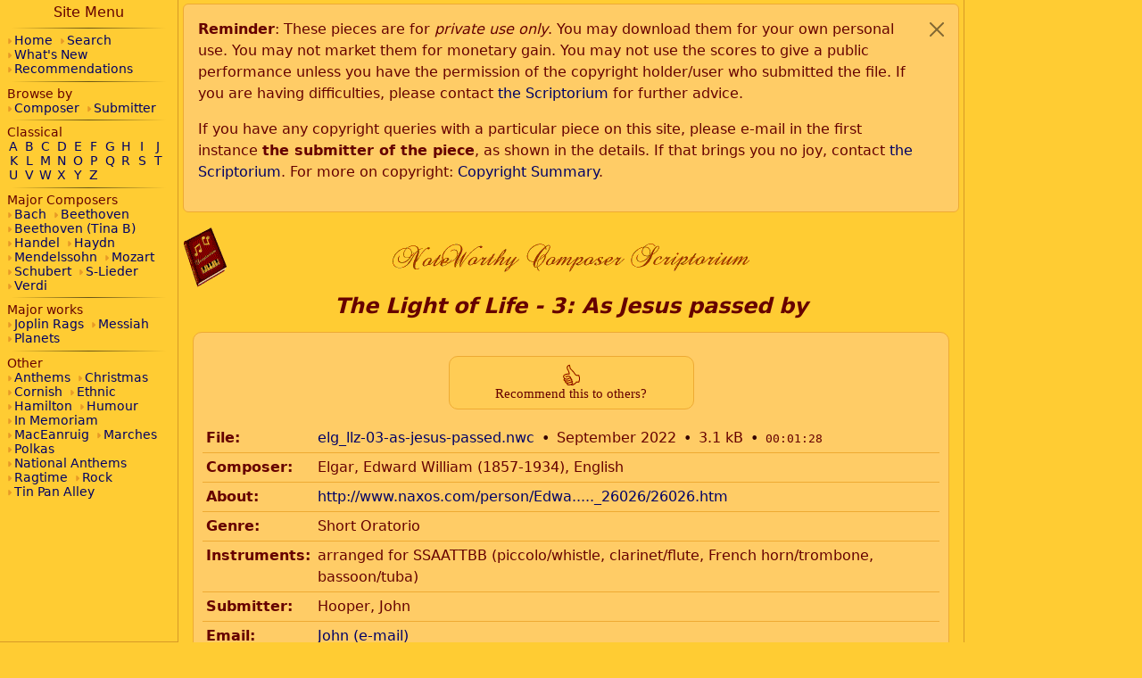

--- FILE ---
content_type: text/html; charset=UTF-8
request_url: https://nwc-scriptorium.org/db/elg_llz-03-as-jesus-passed.id
body_size: 6920
content:
<!doctype html>
<html lang="en">
<head>
<meta charset="UTF-8">
<meta name="viewport" content="width=device-width, initial-scale=1.0">
<title>The Light of Life - 3: As Jesus passed by</title>
<link href="/bootstrap/v-95ddd19/scripto-bs.css" rel="stylesheet">
<style>
body {position: relative;}

div.sitemap {position:static; width:100%;height:auto;border:0;border-bottom:1px solid rgba(96,0,0,.25); padding-bottom:1rem;overflow:hidden;}
div.pagemap {display:none;}
div.mainbody {margin:0;padding:0;}
div.sitehdr {padding:0.25rem 0.3rem;}
div.mainpage {max-width:1200px; margin:0 auto; padding:0.5rem 1rem;}
#footer {min-height:50vh;}

.sitehdr nav {display:flex; flex-direction:row; align-items:center; width:100%;}
.sitehdr nav a {flex: 0 0 50px; display:inline-block; text-align:center;}
.sitehdr img {max-height:50px;}
.sitehdr nav a:nth-of-type(2) {flex: auto;}

.pagemap {line-height:1.2;}
.pagemap nav {padding:0.25rem 0;}
.pagemap .nav-link {color:#600; padding:0.2rem 0.4rem; width:100%;}
.pagemap .nav-link:hover {background-color:#fd6;}
.pagemap .nav-link.active {color:#fc3; background-color:#600;}

.page-title h1 {display:inline-block; margin:0 auto; padding:.15rem .75rem .4rem; font-style:italic; font-weight:bold; font-size:1.5rem; cursor:pointer; border:0; border-radius: 0 0 1rem 1rem;}
h1.stuck {font-size:1rem; color:#fc3; background:#600;}

nav h1 {font-size: 1rem; text-align:center;}
nav hr {margin:0.33em; padding:0;}

.sitemap nav {margin:0 auto; padding: 0.25rem 0.5rem; max-width: 500px;}
.sitemap section {font-size:0.85rem; line-height: 1.2;}
.sitemap a {padding:0; margin-right:0.25rem; white-space: nowrap;}
.sitemap a:hover {color:#fc3; text-decoration:none; background-color:#600;}
.sitemap .alphabet-list a {display: inline-block; width: 14px; text-align:center; margin:0;}
.link-list a::before {
	font-family: 'Font Awesome 7 Free';
	font-size:75%;
	font-weight: 900;
	content: "\f0da";
	margin-right: 0.2rem;
	color: rgba(160,0,0,.25);
}

@media screen and (min-width: 800px) {
	div.mainbody {margin:0 0 0 200px;}
	div.sitemap {position:fixed; top:0; left:0; width:200px; padding:0; margin:0; height: 100vh; border-right: 1px solid rgba(96,0,0,.25); overflow:auto;}
	.sitemap.collapse {display: block;}
	.sitehdr nav {max-width: 1200px; margin: 0 auto;}
	.sitehdr img {max-height:none;}
	#id-sitehdr-menu {visibility:hidden;}
}

@media screen and (min-width: 1200px) {
	div.mainbody {margin:0 200px;}
	div.pagemap {display:block;position:fixed; top:0; right:0; width:200px; padding:0; margin:0; height: 100vh; border-left: 1px solid rgba(96,0,0,.25); overflow:auto;}
}

@media screen and (max-width:550px) {
	div.sitehdr {border-bottom:1px solid rgba(96,0,0,.25);}
	#id-sitehdr-book {display:none;}
	#id-sitehdr-title {text-align:left;}
}


div.dbintro {width:100%; background-color:#fc6; border:1px solid #EA3; border-radius:10px; padding:10px; }

table.infotxt {margin-top:16px; width:100%; border:0; border-collapse: collapse;}
.infotxt th {text-align: left; vertical-align: top;}
.infotxt th, .infotxt td {padding: 4px; border-bottom: 1px solid #EA3;}
th.icomment,td.icomment {border-bottom: 0;}
th.isubcomment,td.isubcomment {border-bottom: 0; font-weight: normal}
th.isubcomment {font-size: 90%; text-align:center;}
div.recommend {max-width:275px; margin:16px auto; background-color:#FFCC55; border: solid #EA3 1px; border-radius: 10px; padding:8px; text-align:center;}
.recommend {font: 15px Verdana;}
.recommend a {text-decoration: none; color:#600; background-color:#FFCC55;}
.recommend img {border:0}

.zipexpandbtn {padding-right:10px; cursor:pointer;}
table.zip-links {background:#fc6; padding:4px 12px;}

.file-download span::before {content:"•"; color: #300; padding:0 0.5rem;}
a.playbtn {padding:0 0.5rem;}
</style>
</head>
<body>
<div id="id-sitehdr" class="mainbody sitehdr">
<div id="id-copyrightreminder" class="alert alert-info alert-dismissible" role="alert" style="display:none;">
<p><b>Reminder</b>: These pieces are for <i>private use only</i>. You may download them for your own personal use.
You may not market them for monetary gain. You may not use the scores to give a public performance
unless you have the permission of the copyright holder/user who submitted the file. If you are having difficulties,
please contact <a class="contact" data-target="bndjc2NyaXB0b3JpdW0=|Z21haWwuY29t">the Scriptorium</a> for further advice. 
</p>
<p>If you have any copyright queries with a particular piece on this site, please e-mail in the first instance 
<b>the submitter of the piece</b>, as shown in the details. If that brings you no joy,
contact <a class="contact" data-target="bndjc2NyaXB0b3JpdW0=|Z21haWwuY29t">the Scriptorium</a>. 
For more on copyright: <a href="copyright.html">Copyright Summary</a>.
</p>
<button type="button" class="btn-close" data-bs-dismiss="alert" aria-label="Close"></button>
</div>
<nav>
	<a id="id-sitehdr-book" class="imglink" title="Goto Home Page" href="/"><img class="img-fluid" alt="" src="/graphics/nwcscrp3.gif"></a>
	<a id="id-sitehdr-title" class="imglink" title="Goto Home Page" href="/"><img class="img-fluid" alt="NoteWorthy Composer Scriptorium" src="/graphics/title.gif"></a>
	<a id="id-sitehdr-menu" class="btn" data-bs-toggle="collapse" role="button" data-bs-target="#id-sitemap-container" aria-controls="id-sitemap-container" aria-expanded="false" aria-label="Toggle Menu"><i class="fas fa-bars"></i></a>
</nav>
</div>

<div id="id-sitemap-container" class="sitemap collapse scripto-scroll">
	<nav id="id-sitemap-nav">
		<h1>Site Menu</h1>
<hr><section class="link-list">
<a href="/" title="Scriptorium Home">Home</a>
<a href="/dbsearch.html" title="Search the Scriptorium">Search</a>
<a href="/whatsnew.html" title="What's the latest at the Scriptorium">What's New</a>
<a href="/recommended.html" title="See what's been recommended">Recommendations</a>
</section>
<hr><section class="link-list">
Browse by<br>
<A href="/db/composer.index">Composer</A>
<A href="/db-index.php?by=submitter">Submitter</A>
</section>
<hr><section class="alphabet-list">
Classical<br>
<a href="/classa.html" title="Classical style composers beginning with A">A</a>
<a href="/classb.html" title="Classical style composers beginning with B">B</a>
<a href="/classc.html" title="Classical style composers beginning with C">C</a>
<a href="/classd.html" title="Classical style composers beginning with D">D</a>
<a href="/classe.html" title="Classical style composers beginning with E">E</a>
<a href="/classf.html" title="Classical style composers beginning with F">F</a>
<a href="/classg.html" title="Classical style composers beginning with G">G</a>
<a href="/classh.html" title="Classical style composers beginning with H">H</a>
<a href="/classi.html" title="Classical style composers beginning with I">I</a>
<a href="/classj.html" title="Classical style composers beginning with J">J</a>
<a href="/classk.html" title="Classical style composers beginning with K">K</a>
<a href="/classl.html" title="Classical style composers beginning with L">L</a>
<a href="/classm.html" title="Classical style composers beginning with M">M</a>
<a href="/classn.html" title="Classical style composers beginning with N">N</a>
<a href="/classo.html" title="Classical style composers beginning with O">O</a>
<a href="/classp.html" title="Classical style composers beginning with P">P</a>
<a href="/classq.html" title="Classical style composers beginning with Q">Q</a>
<a href="/classr.html" title="Classical style composers beginning with R">R</a>
<a href="/classs.html" title="Classical style composers beginning with S">S</a>
<a href="/classt.html" title="Classical style composers beginning with T">T</a>
<a href="/classu.html" title="Classical style composers beginning with U">U</a>
<a href="/classv.html" title="Classical style composers beginning with V">V</a>
<a href="/classw.html" title="Classical style composers beginning with W">W</a>
<a href="/classx.html" title="Classical style composers beginning with X">X</a>
<a href="/classy.html" title="Classical style composers beginning with Y">Y</a>
<a href="/classz.html" title="Classical style composers beginning with Z">Z</a>
</section>
<hr><section class="link-list">
Major Composers<br>
<a href="/bachj.html" title="Bach has his own page">Bach</a>
<a href="/beethoven.html" title="Beethoven has his own page">Beethoven</a>
<a href="/tbbeethoven.html" title="The Beethoven Symphonies sequenced by Tina Billett">Beethoven (Tina B)</a>
<a href="/handel.html" title="Handel has his own page">Handel</a>
<a href="/haydn.html" title="Haydn has his own page">Haydn</a>
<a href="/mendelssohn.html" title="Mendelssohn has his own page">Mendelssohn</a>
<a href="/mozart.html" title="Mozart has his own page">Mozart</a>
<a href="/schubert_m.html" title="Schubert has his own page">Schubert</a>
<a href="/schubert_l.html" title="Schubert Lieder has its own page">S-Lieder</a>
<a href="/verdi.html" title="Verdi has his own page">Verdi</a>
</section>
<hr><section class="link-list">
Major works<br>
<a href="/tbjoplin.html" title="The Joplin Rags sequenced by Tina Billett">Joplin Rags</a>
<a href="/messiah.html" title="All of Handel's Messiah in NoteWorthy format">Messiah</a>
<a href="/planets.html" title="Holtst Planets' suite sequenced by Tina Billett">Planets</a>
</section>
<hr><section class="link-list">
Other<br>
<a href="/anthems.html" title="Anthems and Military music">Anthems</a>
<a href="/christmas.html" title="Christmas music">Christmas</a>
<a href="/racca.html" title="Racca - Cornish Folk Music Collection">Cornish</a>
<a href="/ethnic.html" title="Ethnic, Folk and World music">Ethnic</a>
<a href="/hamilton.html" title="Jay Hamilton's music">Hamilton</a>
<a href="/humour.html" title="Ha Ha! like it says">Humour</a>
<a href="/inmemoriam.html" title="In memory of those who died on 11th September 2001 and in other terrorist atrocities">In Memoriam</a>
<a href="/maceanruig.html" title="Anndra MacEanruig's music (aka Andrew Henderson)">MacEanruig</a>
<a href="/pjsmarchcompo.html" title="The entries from a march competition arranged by PJ">Marches</a>
<a href="/pjspolkacompo.html" title="The entries from a polka competition arranged by PJ">Polkas</a>
<a href="/n_anthems.html" title="National Anthems">National Anthems</a>
<a href="/ragtime.html" title="Ragtime and Boogie Woogie">Ragtime</a>
<a href="/rock.html" title="Rock, Country, Pop, Contemporary &amp; Jazz">Rock</a>
<a href="/tinpan.html" title="TinPan Alley and Vaudeville">Tin Pan Alley</a>
</section>

	</nav>
</div>	

<div class="mainbody text-center sticky-top page-title">
	<h1 id="id-page-title">The Light of Life - 3: As Jesus passed by</h1>
</div>

<div class="mainbody">
	<div id="id-main-page" class="mainpage">
				<div class="dbintro"><div class="recommend"><div id="recblock"><a href="#" onclick="javascript:ShowCaptcha();" title="Recommend this submission to others"><img src="/graphics/recommend.gif"><br>Recommend this to others?</a></div></div><script>
var submissionName = 'elg_llz-03-as-jesus-passed';
var recblock = document.getElementById('recblock');

function DoRecommend()
{
	recblock.innerHTML = `<div class="spinner-border" role="status"><span class="visually-hidden">Working...</span></div>`;

	fetch(`/db/recommend.php?id=${submissionName}`)
	.then(response => response.json())
	.then(data => {
		let key = data.key || submissionName;
		let difficulty = data.difficulty || 4;
		let nonces = data.nonces || 8;
		let firstnonce = data.firstnonce || 1;
		let timelimit = data.timelimit || 30;

		let pow = Scripto.doProofOfWork(key, { difficulty, nonces, firstnonce, timelimit });
		const formData = new FormData();
		formData.append("id", submissionName);
		formData.append("key", key);
		formData.append("opts", JSON.stringify({ difficulty, nonces, firstnonce, timelimit }));
		formData.append("pow", JSON.stringify(pow));
		return fetch('/db/recommend.php',{
			method: 'POST',
			body: formData
		});
	})
	.then(r => r.text())
	.then(txt => {
		if (txt.toLowerCase() == "valid") {
			recblock.innerHTML = '<p>Thanks for the recommendation</p>';
		} else {
			recblock.innerText = txt;
		}
	}).catch((error) => {
		console.log(error);
		recblock.innerText = 'Error';
	});
}

function ShowCaptcha()
{
	recblock.innerHTML = `
	<input class="form-check-input" type="checkbox" value="" id="confirmRec" onclick="DoRecommend();"><label class="form-check-label ms-3" for="confirmRec">Click to confirm</label>
	`;
}
</script><table class="infotxt"><tr><th>File:</th><td><div class="file-download"><a href="/db/classical/e/elg_llz-03-as-jesus-passed.nwc">elg_llz-03-as-jesus-passed.nwc</a><span>September 2022</span><span>3.1 kB</span><span><tt>00:01:28</tt></span><a class="playbtn" title="Playback preview"><i class="fa fa-play-circle fa-lg" aria-hidden="true"></i></a></div></td></tr><tr><th>Composer:</th><td>Elgar, Edward William (1857-1934), English</td></tr><tr><th>About:</th><td><a href="http://www.naxos.com/person/Edward_Elgar_26026/26026.htm">http://www.naxos.com/person/Edwa....._26026/26026.htm</a></td></tr><tr><th>Genre:</th><td>Short Oratorio</td></tr><tr><th>Instruments:</th><td>arranged for SSAATTBB  (piccolo/whistle, clarinet/flute, French horn/trombone, bassoon/tuba)</td></tr><tr><th>Submitter:</th><td>Hooper, John</td></tr><tr><th>Email:</th><td><a class="contact" data-target="Sm9obg==|bGVhcm5jaG9yYWxtdXNpYy5jby51aw==">John (e-mail)</a></td></tr><tr><th>Website:</th><td><a href="http://www.learnchoralmusic.co.uk">http://www.learnchoralmusic.co.uk</a></td></tr><tr><th>Zipname:</th><td>elg_llz</td></tr><tr><th>Ziptitle:</th><td>The Light of Life (1896)</td></tr></table><div class="file-comments">There are no text/lyrics; these Files were generated purely for Choral Rehearsing purposes (using a published piano-reduction Score), and so don&apos;t look pretty even though they should sound reasonable (though that depends very much on your hardware/software; mine is a Soundblaster AWE64 Gold).<br />
My Website (above) also contains Midi Files for several rather more modern Composers, for which NWC versions may be available.<br />
There is an excellent performance of this Work by the London Symphony Chorus, under Richard Hickox, on YouTube starting &lt;A HREF=&quot;<a href="https://www.youtube.com/watch?v=WyYBoZ3W34c&amp;list=OLAK5uy_k-WtZBeWmZ73nPsyoNdRiiA2VZMwCV3p8">https://www.youtube.com/watch?v=.....NdRiiA2VZMwCV3p8</a></div></div>					<hr>
			<div id="footer" class="text-center">
				If you have any problems with this site, please e-mail <a class="contact" data-target="bndjc2NyaXB0b3JpdW0=|Z21haWwuY29t">the Scriptorium</a>.
			</div>
			</div>
</div>

<div id="id-pagemap" class="pagemap scripto-scroll">
				</div>

	<script src="/bootstrap/v-95ddd19/scripto-bs.js"></script>
<script>
$(document).ready(function() {
				let alertRemind = Number(localStorage.alertRemind || 0);
		let nowSeconds = Math.floor(Date.now() / 1000);
		const reminderInterval = 7 * (24*60*60); // 7 days, in seconds
		if ((nowSeconds < alertRemind) || (nowSeconds > (alertRemind+reminderInterval))) {
			$('#id-copyrightreminder').delay(1000).fadeIn(500);
			$('#id-copyrightreminder').on('close.bs.alert', function() { localStorage.alertRemind = Math.floor(Date.now() / 1000); });
		}

		
		var pageTitleStuckState = false;
		function doStuckDetection() {
			// we need two thresholds to avoid infinite loop trigger
			let rem = Math.max(parseFloat(getComputedStyle(document.documentElement).fontSize),10);
			let top = $('#id-main-page')[0].getBoundingClientRect().top;
			if (pageTitleStuckState) {
				if (top < 1.2*rem) return;
			} else {
				if (top > 0.8*rem) return;
			}
			$('#id-page-title').toggleClass('stuck',(pageTitleStuckState = !pageTitleStuckState));
		}
		$(window).on('scroll', doStuckDetection);

		$('#id-page-title').on('click',function() {
			$("html,body").animate({scrollTop: 0}, 1000);
			return false;
		});

		doStuckDetection();
		window.Scripto.StartInfoBoxlinks('a.ajax');
	

	$("div.zip-download").prepend('<i class="fa fa-plus-square zipexpandbtn" aria-hidden="true"></i>');

	var nowplaying = false;
	var player = false;
	function setPlayerStopMode() {
		if (nowplaying) {
			$(nowplaying).removeClass('playing');
			$(nowplaying).children('i').removeClass('fa-stop-circle').addClass('fa-play-circle');
			nowplaying = false;
		}
	}
	$("a.playbtn").click(function(e) {
		e.preventDefault();

		if (!player) {
			player = ScriptoPlayer();
			player.on('ended', setPlayerStopMode);
		}

		if (nowplaying) {
			setPlayerStopMode();
			player.pause();
			return;
		}

		var url = $(this).parent().children('a:first-of-type').attr('href');
		url = url.substr(0, url.lastIndexOf(".")) + ".dlmidi";
		nowplaying = this;
		$(nowplaying).addClass('playing');
		$(this).children('i').removeClass('fa-play-circle').addClass('fa-stop-circle');
		player.load(url);
		player.play();
	});

	$(".play-members li").click(function() {
		if (nowplaying) {
			let alldone = (nowplaying == this);
			setPlayerStopMode();
			player.pause();
			if (alldone) return;
		}

		if (!player) {
			player = ScriptoPlayer();
			player.on('ended', setPlayerStopMode);
		}

		var url = $(this).data('id') + '.dlmidi';
		nowplaying = this;
		$(this).addClass('playing');
		player.load(url);
		player.play();
	});

	$(".zipexpandbtn").click(function() {
		var targetDiv = $(this).parent();

		if ($(this).hasClass('fa-plus-square')) {
			if (!$(this).hasClass('zipfilled')) {
				var link = $(this).next('a').attr('href');
				$(this).addClass('zipfilled');
				$.getJSON(link+'/info', function(ziplist) {
					if (!ziplist[0]['name']) {console.log('empty ziplist'); return;}
					var oList = $("<table/>", {'class': 'zip-links'});
					ziplist.sort(function(a, b) {return a['name'].localeCompare(b['name']);});

					ziplist.forEach(function (a) {
						var zmlink = $("<td/>").append($("<a/>", {text: a['name'], href: link+'/'+a['index'], download: ''}));
						var zmdata = $("<td/>", {text: window.Scripto.formatBytes(a['size'])});
						oList.append($('<tr/>').append(zmlink).append(zmdata));
					});
					targetDiv.append(oList);
				});
			} else {
				$(targetDiv).find('table.zip-links').show();
			}
			$(this).removeClass('fa-plus-square').addClass('fa-minus-square');
		} else {
			$(targetDiv).find('table.zip-links').hide();
			$(this).removeClass('fa-minus-square').addClass('fa-plus-square');
		}

		return false;
	});
});
</script>
</body>
</html>


--- FILE ---
content_type: application/javascript
request_url: https://nwc-scriptorium.org/bootstrap/v-95ddd19/scripto-bs.js
body_size: 86472
content:
(()=>{var vf=Object.create;var Yo=Object.defineProperty;var wf=Object.getOwnPropertyDescriptor;var yf=Object.getOwnPropertyNames;var xf=Object.getPrototypeOf,kf=Object.prototype.hasOwnProperty;var yr=(s=>typeof require<"u"?require:typeof Proxy<"u"?new Proxy(s,{get:(e,n)=>(typeof require<"u"?require:e)[n]}):s)(function(s){if(typeof require<"u")return require.apply(this,arguments);throw Error('Dynamic require of "'+s+'" is not supported')});var Xr=(s,e)=>()=>(e||s((e={exports:{}}).exports,e),e.exports),_f=(s,e)=>{for(var n in e)Yo(s,n,{get:e[n],enumerable:!0})},Ef=(s,e,n,u)=>{if(e&&typeof e=="object"||typeof e=="function")for(let h of yf(e))!kf.call(s,h)&&h!==n&&Yo(s,h,{get:()=>e[h],enumerable:!(u=wf(e,h))||u.enumerable});return s};var oi=(s,e,n)=>(n=s!=null?vf(xf(s)):{},Ef(e||!s||!s.__esModule?Yo(n,"default",{value:s,enumerable:!0}):n,s));var ii=Xr((ni,Ur)=>{(function(s,e){"use strict";typeof Ur=="object"&&typeof Ur.exports=="object"?Ur.exports=s.document?e(s,!0):function(n){if(!n.document)throw new Error("jQuery requires a window with a document");return e(n)}:e(s)})(typeof window<"u"?window:ni,function(s,e){"use strict";var n=[],u=Object.getPrototypeOf,h=n.slice,y=n.flat?function(t){return n.flat.call(t)}:function(t){return n.concat.apply([],t)},C=n.push,E=n.indexOf,c={},R=c.toString,A=c.hasOwnProperty,q=A.toString,Z=q.call(Object),L={},U=function(a){return typeof a=="function"&&typeof a.nodeType!="number"&&typeof a.item!="function"},nt=function(a){return a!=null&&a===a.window},M=s.document,st={type:!0,src:!0,nonce:!0,noModule:!0};function N(t,a,i){i=i||M;var f,p,m=i.createElement("script");if(m.text=t,a)for(f in st)p=a[f]||a.getAttribute&&a.getAttribute(f),p&&m.setAttribute(f,p);i.head.appendChild(m).parentNode.removeChild(m)}function Y(t){return t==null?t+"":typeof t=="object"||typeof t=="function"?c[R.call(t)]||"object":typeof t}var J="3.7.1",I=/HTML$/i,r=function(t,a){return new r.fn.init(t,a)};r.fn=r.prototype={jquery:J,constructor:r,length:0,toArray:function(){return h.call(this)},get:function(t){return t==null?h.call(this):t<0?this[t+this.length]:this[t]},pushStack:function(t){var a=r.merge(this.constructor(),t);return a.prevObject=this,a},each:function(t){return r.each(this,t)},map:function(t){return this.pushStack(r.map(this,function(a,i){return t.call(a,i,a)}))},slice:function(){return this.pushStack(h.apply(this,arguments))},first:function(){return this.eq(0)},last:function(){return this.eq(-1)},even:function(){return this.pushStack(r.grep(this,function(t,a){return(a+1)%2}))},odd:function(){return this.pushStack(r.grep(this,function(t,a){return a%2}))},eq:function(t){var a=this.length,i=+t+(t<0?a:0);return this.pushStack(i>=0&&i<a?[this[i]]:[])},end:function(){return this.prevObject||this.constructor()},push:C,sort:n.sort,splice:n.splice},r.extend=r.fn.extend=function(){var t,a,i,f,p,m,g=arguments[0]||{},_=1,x=arguments.length,S=!1;for(typeof g=="boolean"&&(S=g,g=arguments[_]||{},_++),typeof g!="object"&&!U(g)&&(g={}),_===x&&(g=this,_--);_<x;_++)if((t=arguments[_])!=null)for(a in t)f=t[a],!(a==="__proto__"||g===f)&&(S&&f&&(r.isPlainObject(f)||(p=Array.isArray(f)))?(i=g[a],p&&!Array.isArray(i)?m=[]:!p&&!r.isPlainObject(i)?m={}:m=i,p=!1,g[a]=r.extend(S,m,f)):f!==void 0&&(g[a]=f));return g},r.extend({expando:"jQuery"+(J+Math.random()).replace(/\D/g,""),isReady:!0,error:function(t){throw new Error(t)},noop:function(){},isPlainObject:function(t){var a,i;return!t||R.call(t)!=="[object Object]"?!1:(a=u(t),a?(i=A.call(a,"constructor")&&a.constructor,typeof i=="function"&&q.call(i)===Z):!0)},isEmptyObject:function(t){var a;for(a in t)return!1;return!0},globalEval:function(t,a,i){N(t,{nonce:a&&a.nonce},i)},each:function(t,a){var i,f=0;if(D(t))for(i=t.length;f<i&&a.call(t[f],f,t[f])!==!1;f++);else for(f in t)if(a.call(t[f],f,t[f])===!1)break;return t},text:function(t){var a,i="",f=0,p=t.nodeType;if(!p)for(;a=t[f++];)i+=r.text(a);return p===1||p===11?t.textContent:p===9?t.documentElement.textContent:p===3||p===4?t.nodeValue:i},makeArray:function(t,a){var i=a||[];return t!=null&&(D(Object(t))?r.merge(i,typeof t=="string"?[t]:t):C.call(i,t)),i},inArray:function(t,a,i){return a==null?-1:E.call(a,t,i)},isXMLDoc:function(t){var a=t&&t.namespaceURI,i=t&&(t.ownerDocument||t).documentElement;return!I.test(a||i&&i.nodeName||"HTML")},merge:function(t,a){for(var i=+a.length,f=0,p=t.length;f<i;f++)t[p++]=a[f];return t.length=p,t},grep:function(t,a,i){for(var f,p=[],m=0,g=t.length,_=!i;m<g;m++)f=!a(t[m],m),f!==_&&p.push(t[m]);return p},map:function(t,a,i){var f,p,m=0,g=[];if(D(t))for(f=t.length;m<f;m++)p=a(t[m],m,i),p!=null&&g.push(p);else for(m in t)p=a(t[m],m,i),p!=null&&g.push(p);return y(g)},guid:1,support:L}),typeof Symbol=="function"&&(r.fn[Symbol.iterator]=n[Symbol.iterator]),r.each("Boolean Number String Function Array Date RegExp Object Error Symbol".split(" "),function(t,a){c["[object "+a+"]"]=a.toLowerCase()});function D(t){var a=!!t&&"length"in t&&t.length,i=Y(t);return U(t)||nt(t)?!1:i==="array"||a===0||typeof a=="number"&&a>0&&a-1 in t}function j(t,a){return t.nodeName&&t.nodeName.toLowerCase()===a.toLowerCase()}var X=n.pop,tt=n.sort,W=n.splice,rt="[\\x20\\t\\r\\n\\f]",K=new RegExp("^"+rt+"+|((?:^|[^\\\\])(?:\\\\.)*)"+rt+"+$","g");r.contains=function(t,a){var i=a&&a.parentNode;return t===i||!!(i&&i.nodeType===1&&(t.contains?t.contains(i):t.compareDocumentPosition&&t.compareDocumentPosition(i)&16))};var ut=/([\0-\x1f\x7f]|^-?\d)|^-$|[^\x80-\uFFFF\w-]/g;function St(t,a){return a?t==="\0"?"\uFFFD":t.slice(0,-1)+"\\"+t.charCodeAt(t.length-1).toString(16)+" ":"\\"+t}r.escapeSelector=function(t){return(t+"").replace(ut,St)};var lt=M,It=C;(function(){var t,a,i,f,p,m=It,g,_,x,S,B,G=r.expando,F=0,ot=0,yt=Br(),Dt=Br(),Et=Br(),se=Br(),Zt=function(w,T){return w===T&&(p=!0),0},He="checked|selected|async|autofocus|autoplay|controls|defer|disabled|hidden|ismap|loop|multiple|open|readonly|required|scoped",Ye="(?:\\\\[\\da-fA-F]{1,6}"+rt+"?|\\\\[^\\r\\n\\f]|[\\w-]|[^\0-\\x7f])+",Ot="\\["+rt+"*("+Ye+")(?:"+rt+"*([*^$|!~]?=)"+rt+`*(?:'((?:\\\\.|[^\\\\'])*)'|"((?:\\\\.|[^\\\\"])*)"|(`+Ye+"))|)"+rt+"*\\]",Ea=":("+Ye+`)(?:\\((('((?:\\\\.|[^\\\\'])*)'|"((?:\\\\.|[^\\\\"])*)")|((?:\\\\.|[^\\\\()[\\]]|`+Ot+")*)|.*)\\)|)",Lt=new RegExp(rt+"+","g"),Xt=new RegExp("^"+rt+"*,"+rt+"*"),hr=new RegExp("^"+rt+"*([>+~]|"+rt+")"+rt+"*"),Po=new RegExp(rt+"|>"),Xe=new RegExp(Ea),vr=new RegExp("^"+Ye+"$"),Ue={ID:new RegExp("^#("+Ye+")"),CLASS:new RegExp("^\\.("+Ye+")"),TAG:new RegExp("^("+Ye+"|[*])"),ATTR:new RegExp("^"+Ot),PSEUDO:new RegExp("^"+Ea),CHILD:new RegExp("^:(only|first|last|nth|nth-last)-(child|of-type)(?:\\("+rt+"*(even|odd|(([+-]|)(\\d*)n|)"+rt+"*(?:([+-]|)"+rt+"*(\\d+)|))"+rt+"*\\)|)","i"),bool:new RegExp("^(?:"+He+")$","i"),needsContext:new RegExp("^"+rt+"*[>+~]|:(even|odd|eq|gt|lt|nth|first|last)(?:\\("+rt+"*((?:-\\d)?\\d*)"+rt+"*\\)|)(?=[^-]|$)","i")},na=/^(?:input|select|textarea|button)$/i,ia=/^h\d$/i,Te=/^(?:#([\w-]+)|(\w+)|\.([\w-]+))$/,Mo=/[+~]/,Ke=new RegExp("\\\\[\\da-fA-F]{1,6}"+rt+"?|\\\\([^\\r\\n\\f])","g"),Qe=function(w,T){var z="0x"+w.slice(1)-65536;return T||(z<0?String.fromCharCode(z+65536):String.fromCharCode(z>>10|55296,z&1023|56320))},cf=function(){sa()},pf=Hr(function(w){return w.disabled===!0&&j(w,"fieldset")},{dir:"parentNode",next:"legend"});function mf(){try{return g.activeElement}catch{}}try{m.apply(n=h.call(lt.childNodes),lt.childNodes),n[lt.childNodes.length].nodeType}catch{m={apply:function(T,z){It.apply(T,h.call(z))},call:function(T){It.apply(T,h.call(arguments,1))}}}function Nt(w,T,z,P){var V,ft,dt,mt,ct,Tt,wt,xt=T&&T.ownerDocument,Ct=T?T.nodeType:9;if(z=z||[],typeof w!="string"||!w||Ct!==1&&Ct!==9&&Ct!==11)return z;if(!P&&(sa(T),T=T||g,x)){if(Ct!==11&&(ct=Te.exec(w)))if(V=ct[1]){if(Ct===9)if(dt=T.getElementById(V)){if(dt.id===V)return m.call(z,dt),z}else return z;else if(xt&&(dt=xt.getElementById(V))&&Nt.contains(T,dt)&&dt.id===V)return m.call(z,dt),z}else{if(ct[2])return m.apply(z,T.getElementsByTagName(w)),z;if((V=ct[3])&&T.getElementsByClassName)return m.apply(z,T.getElementsByClassName(V)),z}if(!se[w+" "]&&(!S||!S.test(w))){if(wt=w,xt=T,Ct===1&&(Po.test(w)||hr.test(w))){for(xt=Mo.test(w)&&jo(T.parentNode)||T,(xt!=T||!L.scope)&&((mt=T.getAttribute("id"))?mt=r.escapeSelector(mt):T.setAttribute("id",mt=G)),Tt=wr(w),ft=Tt.length;ft--;)Tt[ft]=(mt?"#"+mt:":scope")+" "+qr(Tt[ft]);wt=Tt.join(",")}try{return m.apply(z,xt.querySelectorAll(wt)),z}catch{se(w,!0)}finally{mt===G&&T.removeAttribute("id")}}}return ri(w.replace(K,"$1"),T,z,P)}function Br(){var w=[];function T(z,P){return w.push(z+" ")>a.cacheLength&&delete T[w.shift()],T[z+" "]=P}return T}function Re(w){return w[G]=!0,w}function Ya(w){var T=g.createElement("fieldset");try{return!!w(T)}catch{return!1}finally{T.parentNode&&T.parentNode.removeChild(T),T=null}}function bf(w){return function(T){return j(T,"input")&&T.type===w}}function uf(w){return function(T){return(j(T,"input")||j(T,"button"))&&T.type===w}}function ei(w){return function(T){return"form"in T?T.parentNode&&T.disabled===!1?"label"in T?"label"in T.parentNode?T.parentNode.disabled===w:T.disabled===w:T.isDisabled===w||T.isDisabled!==!w&&pf(T)===w:T.disabled===w:"label"in T?T.disabled===w:!1}}function Aa(w){return Re(function(T){return T=+T,Re(function(z,P){for(var V,ft=w([],z.length,T),dt=ft.length;dt--;)z[V=ft[dt]]&&(z[V]=!(P[V]=z[V]))})})}function jo(w){return w&&typeof w.getElementsByTagName<"u"&&w}function sa(w){var T,z=w?w.ownerDocument||w:lt;return z==g||z.nodeType!==9||!z.documentElement||(g=z,_=g.documentElement,x=!r.isXMLDoc(g),B=_.matches||_.webkitMatchesSelector||_.msMatchesSelector,_.msMatchesSelector&&lt!=g&&(T=g.defaultView)&&T.top!==T&&T.addEventListener("unload",cf),L.getById=Ya(function(P){return _.appendChild(P).id=r.expando,!g.getElementsByName||!g.getElementsByName(r.expando).length}),L.disconnectedMatch=Ya(function(P){return B.call(P,"*")}),L.scope=Ya(function(){return g.querySelectorAll(":scope")}),L.cssHas=Ya(function(){try{return g.querySelector(":has(*,:jqfake)"),!1}catch{return!0}}),L.getById?(a.filter.ID=function(P){var V=P.replace(Ke,Qe);return function(ft){return ft.getAttribute("id")===V}},a.find.ID=function(P,V){if(typeof V.getElementById<"u"&&x){var ft=V.getElementById(P);return ft?[ft]:[]}}):(a.filter.ID=function(P){var V=P.replace(Ke,Qe);return function(ft){var dt=typeof ft.getAttributeNode<"u"&&ft.getAttributeNode("id");return dt&&dt.value===V}},a.find.ID=function(P,V){if(typeof V.getElementById<"u"&&x){var ft,dt,mt,ct=V.getElementById(P);if(ct){if(ft=ct.getAttributeNode("id"),ft&&ft.value===P)return[ct];for(mt=V.getElementsByName(P),dt=0;ct=mt[dt++];)if(ft=ct.getAttributeNode("id"),ft&&ft.value===P)return[ct]}return[]}}),a.find.TAG=function(P,V){return typeof V.getElementsByTagName<"u"?V.getElementsByTagName(P):V.querySelectorAll(P)},a.find.CLASS=function(P,V){if(typeof V.getElementsByClassName<"u"&&x)return V.getElementsByClassName(P)},S=[],Ya(function(P){var V;_.appendChild(P).innerHTML="<a id='"+G+"' href='' disabled='disabled'></a><select id='"+G+"-\r\\' disabled='disabled'><option selected=''></option></select>",P.querySelectorAll("[selected]").length||S.push("\\["+rt+"*(?:value|"+He+")"),P.querySelectorAll("[id~="+G+"-]").length||S.push("~="),P.querySelectorAll("a#"+G+"+*").length||S.push(".#.+[+~]"),P.querySelectorAll(":checked").length||S.push(":checked"),V=g.createElement("input"),V.setAttribute("type","hidden"),P.appendChild(V).setAttribute("name","D"),_.appendChild(P).disabled=!0,P.querySelectorAll(":disabled").length!==2&&S.push(":enabled",":disabled"),V=g.createElement("input"),V.setAttribute("name",""),P.appendChild(V),P.querySelectorAll("[name='']").length||S.push("\\["+rt+"*name"+rt+"*="+rt+`*(?:''|"")`)}),L.cssHas||S.push(":has"),S=S.length&&new RegExp(S.join("|")),Zt=function(P,V){if(P===V)return p=!0,0;var ft=!P.compareDocumentPosition-!V.compareDocumentPosition;return ft||(ft=(P.ownerDocument||P)==(V.ownerDocument||V)?P.compareDocumentPosition(V):1,ft&1||!L.sortDetached&&V.compareDocumentPosition(P)===ft?P===g||P.ownerDocument==lt&&Nt.contains(lt,P)?-1:V===g||V.ownerDocument==lt&&Nt.contains(lt,V)?1:f?E.call(f,P)-E.call(f,V):0:ft&4?-1:1)}),g}Nt.matches=function(w,T){return Nt(w,null,null,T)},Nt.matchesSelector=function(w,T){if(sa(w),x&&!se[T+" "]&&(!S||!S.test(T)))try{var z=B.call(w,T);if(z||L.disconnectedMatch||w.document&&w.document.nodeType!==11)return z}catch{se(T,!0)}return Nt(T,g,null,[w]).length>0},Nt.contains=function(w,T){return(w.ownerDocument||w)!=g&&sa(w),r.contains(w,T)},Nt.attr=function(w,T){(w.ownerDocument||w)!=g&&sa(w);var z=a.attrHandle[T.toLowerCase()],P=z&&A.call(a.attrHandle,T.toLowerCase())?z(w,T,!x):void 0;return P!==void 0?P:w.getAttribute(T)},Nt.error=function(w){throw new Error("Syntax error, unrecognized expression: "+w)},r.uniqueSort=function(w){var T,z=[],P=0,V=0;if(p=!L.sortStable,f=!L.sortStable&&h.call(w,0),tt.call(w,Zt),p){for(;T=w[V++];)T===w[V]&&(P=z.push(V));for(;P--;)W.call(w,z[P],1)}return f=null,w},r.fn.uniqueSort=function(){return this.pushStack(r.uniqueSort(h.apply(this)))},a=r.expr={cacheLength:50,createPseudo:Re,match:Ue,attrHandle:{},find:{},relative:{">":{dir:"parentNode",first:!0}," ":{dir:"parentNode"},"+":{dir:"previousSibling",first:!0},"~":{dir:"previousSibling"}},preFilter:{ATTR:function(w){return w[1]=w[1].replace(Ke,Qe),w[3]=(w[3]||w[4]||w[5]||"").replace(Ke,Qe),w[2]==="~="&&(w[3]=" "+w[3]+" "),w.slice(0,4)},CHILD:function(w){return w[1]=w[1].toLowerCase(),w[1].slice(0,3)==="nth"?(w[3]||Nt.error(w[0]),w[4]=+(w[4]?w[5]+(w[6]||1):2*(w[3]==="even"||w[3]==="odd")),w[5]=+(w[7]+w[8]||w[3]==="odd")):w[3]&&Nt.error(w[0]),w},PSEUDO:function(w){var T,z=!w[6]&&w[2];return Ue.CHILD.test(w[0])?null:(w[3]?w[2]=w[4]||w[5]||"":z&&Xe.test(z)&&(T=wr(z,!0))&&(T=z.indexOf(")",z.length-T)-z.length)&&(w[0]=w[0].slice(0,T),w[2]=z.slice(0,T)),w.slice(0,3))}},filter:{TAG:function(w){var T=w.replace(Ke,Qe).toLowerCase();return w==="*"?function(){return!0}:function(z){return j(z,T)}},CLASS:function(w){var T=yt[w+" "];return T||(T=new RegExp("(^|"+rt+")"+w+"("+rt+"|$)"))&&yt(w,function(z){return T.test(typeof z.className=="string"&&z.className||typeof z.getAttribute<"u"&&z.getAttribute("class")||"")})},ATTR:function(w,T,z){return function(P){var V=Nt.attr(P,w);return V==null?T==="!=":T?(V+="",T==="="?V===z:T==="!="?V!==z:T==="^="?z&&V.indexOf(z)===0:T==="*="?z&&V.indexOf(z)>-1:T==="$="?z&&V.slice(-z.length)===z:T==="~="?(" "+V.replace(Lt," ")+" ").indexOf(z)>-1:T==="|="?V===z||V.slice(0,z.length+1)===z+"-":!1):!0}},CHILD:function(w,T,z,P,V){var ft=w.slice(0,3)!=="nth",dt=w.slice(-4)!=="last",mt=T==="of-type";return P===1&&V===0?function(ct){return!!ct.parentNode}:function(ct,Tt,wt){var xt,Ct,vt,Ft,ve,le=ft!==dt?"nextSibling":"previousSibling",Ce=ct.parentNode,We=mt&&ct.nodeName.toLowerCase(),Xa=!wt&&!mt,pe=!1;if(Ce){if(ft){for(;le;){for(vt=ct;vt=vt[le];)if(mt?j(vt,We):vt.nodeType===1)return!1;ve=le=w==="only"&&!ve&&"nextSibling"}return!0}if(ve=[dt?Ce.firstChild:Ce.lastChild],dt&&Xa){for(Ct=Ce[G]||(Ce[G]={}),xt=Ct[w]||[],Ft=xt[0]===F&&xt[1],pe=Ft&&xt[2],vt=Ft&&Ce.childNodes[Ft];vt=++Ft&&vt&&vt[le]||(pe=Ft=0)||ve.pop();)if(vt.nodeType===1&&++pe&&vt===ct){Ct[w]=[F,Ft,pe];break}}else if(Xa&&(Ct=ct[G]||(ct[G]={}),xt=Ct[w]||[],Ft=xt[0]===F&&xt[1],pe=Ft),pe===!1)for(;(vt=++Ft&&vt&&vt[le]||(pe=Ft=0)||ve.pop())&&!((mt?j(vt,We):vt.nodeType===1)&&++pe&&(Xa&&(Ct=vt[G]||(vt[G]={}),Ct[w]=[F,pe]),vt===ct)););return pe-=V,pe===P||pe%P===0&&pe/P>=0}}},PSEUDO:function(w,T){var z,P=a.pseudos[w]||a.setFilters[w.toLowerCase()]||Nt.error("unsupported pseudo: "+w);return P[G]?P(T):P.length>1?(z=[w,w,"",T],a.setFilters.hasOwnProperty(w.toLowerCase())?Re(function(V,ft){for(var dt,mt=P(V,T),ct=mt.length;ct--;)dt=E.call(V,mt[ct]),V[dt]=!(ft[dt]=mt[ct])}):function(V){return P(V,0,z)}):P}},pseudos:{not:Re(function(w){var T=[],z=[],P=Ho(w.replace(K,"$1"));return P[G]?Re(function(V,ft,dt,mt){for(var ct,Tt=P(V,null,mt,[]),wt=V.length;wt--;)(ct=Tt[wt])&&(V[wt]=!(ft[wt]=ct))}):function(V,ft,dt){return T[0]=V,P(T,null,dt,z),T[0]=null,!z.pop()}}),has:Re(function(w){return function(T){return Nt(w,T).length>0}}),contains:Re(function(w){return w=w.replace(Ke,Qe),function(T){return(T.textContent||r.text(T)).indexOf(w)>-1}}),lang:Re(function(w){return vr.test(w||"")||Nt.error("unsupported lang: "+w),w=w.replace(Ke,Qe).toLowerCase(),function(T){var z;do if(z=x?T.lang:T.getAttribute("xml:lang")||T.getAttribute("lang"))return z=z.toLowerCase(),z===w||z.indexOf(w+"-")===0;while((T=T.parentNode)&&T.nodeType===1);return!1}}),target:function(w){var T=s.location&&s.location.hash;return T&&T.slice(1)===w.id},root:function(w){return w===_},focus:function(w){return w===mf()&&g.hasFocus()&&!!(w.type||w.href||~w.tabIndex)},enabled:ei(!1),disabled:ei(!0),checked:function(w){return j(w,"input")&&!!w.checked||j(w,"option")&&!!w.selected},selected:function(w){return w.parentNode&&w.parentNode.selectedIndex,w.selected===!0},empty:function(w){for(w=w.firstChild;w;w=w.nextSibling)if(w.nodeType<6)return!1;return!0},parent:function(w){return!a.pseudos.empty(w)},header:function(w){return ia.test(w.nodeName)},input:function(w){return na.test(w.nodeName)},button:function(w){return j(w,"input")&&w.type==="button"||j(w,"button")},text:function(w){var T;return j(w,"input")&&w.type==="text"&&((T=w.getAttribute("type"))==null||T.toLowerCase()==="text")},first:Aa(function(){return[0]}),last:Aa(function(w,T){return[T-1]}),eq:Aa(function(w,T,z){return[z<0?z+T:z]}),even:Aa(function(w,T){for(var z=0;z<T;z+=2)w.push(z);return w}),odd:Aa(function(w,T){for(var z=1;z<T;z+=2)w.push(z);return w}),lt:Aa(function(w,T,z){var P;for(z<0?P=z+T:z>T?P=T:P=z;--P>=0;)w.push(P);return w}),gt:Aa(function(w,T,z){for(var P=z<0?z+T:z;++P<T;)w.push(P);return w})}},a.pseudos.nth=a.pseudos.eq;for(t in{radio:!0,checkbox:!0,file:!0,password:!0,image:!0})a.pseudos[t]=bf(t);for(t in{submit:!0,reset:!0})a.pseudos[t]=uf(t);function ai(){}ai.prototype=a.filters=a.pseudos,a.setFilters=new ai;function wr(w,T){var z,P,V,ft,dt,mt,ct,Tt=Dt[w+" "];if(Tt)return T?0:Tt.slice(0);for(dt=w,mt=[],ct=a.preFilter;dt;){(!z||(P=Xt.exec(dt)))&&(P&&(dt=dt.slice(P[0].length)||dt),mt.push(V=[])),z=!1,(P=hr.exec(dt))&&(z=P.shift(),V.push({value:z,type:P[0].replace(K," ")}),dt=dt.slice(z.length));for(ft in a.filter)(P=Ue[ft].exec(dt))&&(!ct[ft]||(P=ct[ft](P)))&&(z=P.shift(),V.push({value:z,type:ft,matches:P}),dt=dt.slice(z.length));if(!z)break}return T?dt.length:dt?Nt.error(w):Dt(w,mt).slice(0)}function qr(w){for(var T=0,z=w.length,P="";T<z;T++)P+=w[T].value;return P}function Hr(w,T,z){var P=T.dir,V=T.next,ft=V||P,dt=z&&ft==="parentNode",mt=ot++;return T.first?function(ct,Tt,wt){for(;ct=ct[P];)if(ct.nodeType===1||dt)return w(ct,Tt,wt);return!1}:function(ct,Tt,wt){var xt,Ct,vt=[F,mt];if(wt){for(;ct=ct[P];)if((ct.nodeType===1||dt)&&w(ct,Tt,wt))return!0}else for(;ct=ct[P];)if(ct.nodeType===1||dt)if(Ct=ct[G]||(ct[G]={}),V&&j(ct,V))ct=ct[P]||ct;else{if((xt=Ct[ft])&&xt[0]===F&&xt[1]===mt)return vt[2]=xt[2];if(Ct[ft]=vt,vt[2]=w(ct,Tt,wt))return!0}return!1}}function $o(w){return w.length>1?function(T,z,P){for(var V=w.length;V--;)if(!w[V](T,z,P))return!1;return!0}:w[0]}function gf(w,T,z){for(var P=0,V=T.length;P<V;P++)Nt(w,T[P],z);return z}function Yr(w,T,z,P,V){for(var ft,dt=[],mt=0,ct=w.length,Tt=T!=null;mt<ct;mt++)(ft=w[mt])&&(!z||z(ft,P,V))&&(dt.push(ft),Tt&&T.push(mt));return dt}function Bo(w,T,z,P,V,ft){return P&&!P[G]&&(P=Bo(P)),V&&!V[G]&&(V=Bo(V,ft)),Re(function(dt,mt,ct,Tt){var wt,xt,Ct,vt,Ft=[],ve=[],le=mt.length,Ce=dt||gf(T||"*",ct.nodeType?[ct]:ct,[]),We=w&&(dt||!T)?Yr(Ce,Ft,w,ct,Tt):Ce;if(z?(vt=V||(dt?w:le||P)?[]:mt,z(We,vt,ct,Tt)):vt=We,P)for(wt=Yr(vt,ve),P(wt,[],ct,Tt),xt=wt.length;xt--;)(Ct=wt[xt])&&(vt[ve[xt]]=!(We[ve[xt]]=Ct));if(dt){if(V||w){if(V){for(wt=[],xt=vt.length;xt--;)(Ct=vt[xt])&&wt.push(We[xt]=Ct);V(null,vt=[],wt,Tt)}for(xt=vt.length;xt--;)(Ct=vt[xt])&&(wt=V?E.call(dt,Ct):Ft[xt])>-1&&(dt[wt]=!(mt[wt]=Ct))}}else vt=Yr(vt===mt?vt.splice(le,vt.length):vt),V?V(null,mt,vt,Tt):m.apply(mt,vt)})}function qo(w){for(var T,z,P,V=w.length,ft=a.relative[w[0].type],dt=ft||a.relative[" "],mt=ft?1:0,ct=Hr(function(xt){return xt===T},dt,!0),Tt=Hr(function(xt){return E.call(T,xt)>-1},dt,!0),wt=[function(xt,Ct,vt){var Ft=!ft&&(vt||Ct!=i)||((T=Ct).nodeType?ct(xt,Ct,vt):Tt(xt,Ct,vt));return T=null,Ft}];mt<V;mt++)if(z=a.relative[w[mt].type])wt=[Hr($o(wt),z)];else{if(z=a.filter[w[mt].type].apply(null,w[mt].matches),z[G]){for(P=++mt;P<V&&!a.relative[w[P].type];P++);return Bo(mt>1&&$o(wt),mt>1&&qr(w.slice(0,mt-1).concat({value:w[mt-2].type===" "?"*":""})).replace(K,"$1"),z,mt<P&&qo(w.slice(mt,P)),P<V&&qo(w=w.slice(P)),P<V&&qr(w))}wt.push(z)}return $o(wt)}function hf(w,T){var z=T.length>0,P=w.length>0,V=function(ft,dt,mt,ct,Tt){var wt,xt,Ct,vt=0,Ft="0",ve=ft&&[],le=[],Ce=i,We=ft||P&&a.find.TAG("*",Tt),Xa=F+=Ce==null?1:Math.random()||.1,pe=We.length;for(Tt&&(i=dt==g||dt||Tt);Ft!==pe&&(wt=We[Ft])!=null;Ft++){if(P&&wt){for(xt=0,!dt&&wt.ownerDocument!=g&&(sa(wt),mt=!x);Ct=w[xt++];)if(Ct(wt,dt||g,mt)){m.call(ct,wt);break}Tt&&(F=Xa)}z&&((wt=!Ct&&wt)&&vt--,ft&&ve.push(wt))}if(vt+=Ft,z&&Ft!==vt){for(xt=0;Ct=T[xt++];)Ct(ve,le,dt,mt);if(ft){if(vt>0)for(;Ft--;)ve[Ft]||le[Ft]||(le[Ft]=X.call(ct));le=Yr(le)}m.apply(ct,le),Tt&&!ft&&le.length>0&&vt+T.length>1&&r.uniqueSort(ct)}return Tt&&(F=Xa,i=Ce),ve};return z?Re(V):V}function Ho(w,T){var z,P=[],V=[],ft=Et[w+" "];if(!ft){for(T||(T=wr(w)),z=T.length;z--;)ft=qo(T[z]),ft[G]?P.push(ft):V.push(ft);ft=Et(w,hf(V,P)),ft.selector=w}return ft}function ri(w,T,z,P){var V,ft,dt,mt,ct,Tt=typeof w=="function"&&w,wt=!P&&wr(w=Tt.selector||w);if(z=z||[],wt.length===1){if(ft=wt[0]=wt[0].slice(0),ft.length>2&&(dt=ft[0]).type==="ID"&&T.nodeType===9&&x&&a.relative[ft[1].type]){if(T=(a.find.ID(dt.matches[0].replace(Ke,Qe),T)||[])[0],T)Tt&&(T=T.parentNode);else return z;w=w.slice(ft.shift().value.length)}for(V=Ue.needsContext.test(w)?0:ft.length;V--&&(dt=ft[V],!a.relative[mt=dt.type]);)if((ct=a.find[mt])&&(P=ct(dt.matches[0].replace(Ke,Qe),Mo.test(ft[0].type)&&jo(T.parentNode)||T))){if(ft.splice(V,1),w=P.length&&qr(ft),!w)return m.apply(z,P),z;break}}return(Tt||Ho(w,wt))(P,T,!x,z,!T||Mo.test(w)&&jo(T.parentNode)||T),z}L.sortStable=G.split("").sort(Zt).join("")===G,sa(),L.sortDetached=Ya(function(w){return w.compareDocumentPosition(g.createElement("fieldset"))&1}),r.find=Nt,r.expr[":"]=r.expr.pseudos,r.unique=r.uniqueSort,Nt.compile=Ho,Nt.select=ri,Nt.setDocument=sa,Nt.tokenize=wr,Nt.escape=r.escapeSelector,Nt.getText=r.text,Nt.isXML=r.isXMLDoc,Nt.selectors=r.expr,Nt.support=r.support,Nt.uniqueSort=r.uniqueSort})();var $t=function(t,a,i){for(var f=[],p=i!==void 0;(t=t[a])&&t.nodeType!==9;)if(t.nodeType===1){if(p&&r(t).is(i))break;f.push(t)}return f},kt=function(t,a){for(var i=[];t;t=t.nextSibling)t.nodeType===1&&t!==a&&i.push(t);return i},Qt=r.expr.match.needsContext,ee=/^<([a-z][^\/\0>:\x20\t\r\n\f]*)[\x20\t\r\n\f]*\/?>(?:<\/\1>|)$/i;function oe(t,a,i){return U(a)?r.grep(t,function(f,p){return!!a.call(f,p,f)!==i}):a.nodeType?r.grep(t,function(f){return f===a!==i}):typeof a!="string"?r.grep(t,function(f){return E.call(a,f)>-1!==i}):r.filter(a,t,i)}r.filter=function(t,a,i){var f=a[0];return i&&(t=":not("+t+")"),a.length===1&&f.nodeType===1?r.find.matchesSelector(f,t)?[f]:[]:r.find.matches(t,r.grep(a,function(p){return p.nodeType===1}))},r.fn.extend({find:function(t){var a,i,f=this.length,p=this;if(typeof t!="string")return this.pushStack(r(t).filter(function(){for(a=0;a<f;a++)if(r.contains(p[a],this))return!0}));for(i=this.pushStack([]),a=0;a<f;a++)r.find(t,p[a],i);return f>1?r.uniqueSort(i):i},filter:function(t){return this.pushStack(oe(this,t||[],!1))},not:function(t){return this.pushStack(oe(this,t||[],!0))},is:function(t){return!!oe(this,typeof t=="string"&&Qt.test(t)?r(t):t||[],!1).length}});var ue,Gt=/^(?:\s*(<[\w\W]+>)[^>]*|#([\w-]+))$/,Jt=r.fn.init=function(t,a,i){var f,p;if(!t)return this;if(i=i||ue,typeof t=="string")if(t[0]==="<"&&t[t.length-1]===">"&&t.length>=3?f=[null,t,null]:f=Gt.exec(t),f&&(f[1]||!a))if(f[1]){if(a=a instanceof r?a[0]:a,r.merge(this,r.parseHTML(f[1],a&&a.nodeType?a.ownerDocument||a:M,!0)),ee.test(f[1])&&r.isPlainObject(a))for(f in a)U(this[f])?this[f](a[f]):this.attr(f,a[f]);return this}else return p=M.getElementById(f[2]),p&&(this[0]=p,this.length=1),this;else return!a||a.jquery?(a||i).find(t):this.constructor(a).find(t);else{if(t.nodeType)return this[0]=t,this.length=1,this;if(U(t))return i.ready!==void 0?i.ready(t):t(r)}return r.makeArray(t,this)};Jt.prototype=r.fn,ue=r(M);var ye=/^(?:parents|prev(?:Until|All))/,Me={children:!0,contents:!0,next:!0,prev:!0};r.fn.extend({has:function(t){var a=r(t,this),i=a.length;return this.filter(function(){for(var f=0;f<i;f++)if(r.contains(this,a[f]))return!0})},closest:function(t,a){var i,f=0,p=this.length,m=[],g=typeof t!="string"&&r(t);if(!Qt.test(t)){for(;f<p;f++)for(i=this[f];i&&i!==a;i=i.parentNode)if(i.nodeType<11&&(g?g.index(i)>-1:i.nodeType===1&&r.find.matchesSelector(i,t))){m.push(i);break}}return this.pushStack(m.length>1?r.uniqueSort(m):m)},index:function(t){return t?typeof t=="string"?E.call(r(t),this[0]):E.call(this,t.jquery?t[0]:t):this[0]&&this[0].parentNode?this.first().prevAll().length:-1},add:function(t,a){return this.pushStack(r.uniqueSort(r.merge(this.get(),r(t,a))))},addBack:function(t){return this.add(t==null?this.prevObject:this.prevObject.filter(t))}});function de(t,a){for(;(t=t[a])&&t.nodeType!==1;);return t}r.each({parent:function(t){var a=t.parentNode;return a&&a.nodeType!==11?a:null},parents:function(t){return $t(t,"parentNode")},parentsUntil:function(t,a,i){return $t(t,"parentNode",i)},next:function(t){return de(t,"nextSibling")},prev:function(t){return de(t,"previousSibling")},nextAll:function(t){return $t(t,"nextSibling")},prevAll:function(t){return $t(t,"previousSibling")},nextUntil:function(t,a,i){return $t(t,"nextSibling",i)},prevUntil:function(t,a,i){return $t(t,"previousSibling",i)},siblings:function(t){return kt((t.parentNode||{}).firstChild,t)},children:function(t){return kt(t.firstChild)},contents:function(t){return t.contentDocument!=null&&u(t.contentDocument)?t.contentDocument:(j(t,"template")&&(t=t.content||t),r.merge([],t.childNodes))}},function(t,a){r.fn[t]=function(i,f){var p=r.map(this,a,i);return t.slice(-5)!=="Until"&&(f=i),f&&typeof f=="string"&&(p=r.filter(f,p)),this.length>1&&(Me[t]||r.uniqueSort(p),ye.test(t)&&p.reverse()),this.pushStack(p)}});var zt=/[^\x20\t\r\n\f]+/g;function fr(t){var a={};return r.each(t.match(zt)||[],function(i,f){a[f]=!0}),a}r.Callbacks=function(t){t=typeof t=="string"?fr(t):r.extend({},t);var a,i,f,p,m=[],g=[],_=-1,x=function(){for(p=p||t.once,f=a=!0;g.length;_=-1)for(i=g.shift();++_<m.length;)m[_].apply(i[0],i[1])===!1&&t.stopOnFalse&&(_=m.length,i=!1);t.memory||(i=!1),a=!1,p&&(i?m=[]:m="")},S={add:function(){return m&&(i&&!a&&(_=m.length-1,g.push(i)),(function B(G){r.each(G,function(F,ot){U(ot)?(!t.unique||!S.has(ot))&&m.push(ot):ot&&ot.length&&Y(ot)!=="string"&&B(ot)})})(arguments),i&&!a&&x()),this},remove:function(){return r.each(arguments,function(B,G){for(var F;(F=r.inArray(G,m,F))>-1;)m.splice(F,1),F<=_&&_--}),this},has:function(B){return B?r.inArray(B,m)>-1:m.length>0},empty:function(){return m&&(m=[]),this},disable:function(){return p=g=[],m=i="",this},disabled:function(){return!m},lock:function(){return p=g=[],!i&&!a&&(m=i=""),this},locked:function(){return!!p},fireWith:function(B,G){return p||(G=G||[],G=[B,G.slice?G.slice():G],g.push(G),a||x()),this},fire:function(){return S.fireWith(this,arguments),this},fired:function(){return!!f}};return S};function xe(t){return t}function je(t){throw t}function Bt(t,a,i,f){var p;try{t&&U(p=t.promise)?p.call(t).done(a).fail(i):t&&U(p=t.then)?p.call(t,a,i):a.apply(void 0,[t].slice(f))}catch(m){i.apply(void 0,[m])}}r.extend({Deferred:function(t){var a=[["notify","progress",r.Callbacks("memory"),r.Callbacks("memory"),2],["resolve","done",r.Callbacks("once memory"),r.Callbacks("once memory"),0,"resolved"],["reject","fail",r.Callbacks("once memory"),r.Callbacks("once memory"),1,"rejected"]],i="pending",f={state:function(){return i},always:function(){return p.done(arguments).fail(arguments),this},catch:function(m){return f.then(null,m)},pipe:function(){var m=arguments;return r.Deferred(function(g){r.each(a,function(_,x){var S=U(m[x[4]])&&m[x[4]];p[x[1]](function(){var B=S&&S.apply(this,arguments);B&&U(B.promise)?B.promise().progress(g.notify).done(g.resolve).fail(g.reject):g[x[0]+"With"](this,S?[B]:arguments)})}),m=null}).promise()},then:function(m,g,_){var x=0;function S(B,G,F,ot){return function(){var yt=this,Dt=arguments,Et=function(){var Zt,He;if(!(B<x)){if(Zt=F.apply(yt,Dt),Zt===G.promise())throw new TypeError("Thenable self-resolution");He=Zt&&(typeof Zt=="object"||typeof Zt=="function")&&Zt.then,U(He)?ot?He.call(Zt,S(x,G,xe,ot),S(x,G,je,ot)):(x++,He.call(Zt,S(x,G,xe,ot),S(x,G,je,ot),S(x,G,xe,G.notifyWith))):(F!==xe&&(yt=void 0,Dt=[Zt]),(ot||G.resolveWith)(yt,Dt))}},se=ot?Et:function(){try{Et()}catch(Zt){r.Deferred.exceptionHook&&r.Deferred.exceptionHook(Zt,se.error),B+1>=x&&(F!==je&&(yt=void 0,Dt=[Zt]),G.rejectWith(yt,Dt))}};B?se():(r.Deferred.getErrorHook?se.error=r.Deferred.getErrorHook():r.Deferred.getStackHook&&(se.error=r.Deferred.getStackHook()),s.setTimeout(se))}}return r.Deferred(function(B){a[0][3].add(S(0,B,U(_)?_:xe,B.notifyWith)),a[1][3].add(S(0,B,U(m)?m:xe)),a[2][3].add(S(0,B,U(g)?g:je))}).promise()},promise:function(m){return m!=null?r.extend(m,f):f}},p={};return r.each(a,function(m,g){var _=g[2],x=g[5];f[g[1]]=_.add,x&&_.add(function(){i=x},a[3-m][2].disable,a[3-m][3].disable,a[0][2].lock,a[0][3].lock),_.add(g[3].fire),p[g[0]]=function(){return p[g[0]+"With"](this===p?void 0:this,arguments),this},p[g[0]+"With"]=_.fireWith}),f.promise(p),t&&t.call(p,p),p},when:function(t){var a=arguments.length,i=a,f=Array(i),p=h.call(arguments),m=r.Deferred(),g=function(_){return function(x){f[_]=this,p[_]=arguments.length>1?h.call(arguments):x,--a||m.resolveWith(f,p)}};if(a<=1&&(Bt(t,m.done(g(i)).resolve,m.reject,!a),m.state()==="pending"||U(p[i]&&p[i].then)))return m.then();for(;i--;)Bt(p[i],g(i),m.reject);return m.promise()}});var ke=/^(Eval|Internal|Range|Reference|Syntax|Type|URI)Error$/;r.Deferred.exceptionHook=function(t,a){s.console&&s.console.warn&&t&&ke.test(t.name)&&s.console.warn("jQuery.Deferred exception: "+t.message,t.stack,a)},r.readyException=function(t){s.setTimeout(function(){throw t})};var ge=r.Deferred();r.fn.ready=function(t){return ge.then(t).catch(function(a){r.readyException(a)}),this},r.extend({isReady:!1,readyWait:1,ready:function(t){(t===!0?--r.readyWait:r.isReady)||(r.isReady=!0,!(t!==!0&&--r.readyWait>0)&&ge.resolveWith(M,[r]))}}),r.ready.then=ge.then;function $e(){M.removeEventListener("DOMContentLoaded",$e),s.removeEventListener("load",$e),r.ready()}M.readyState==="complete"||M.readyState!=="loading"&&!M.documentElement.doScroll?s.setTimeout(r.ready):(M.addEventListener("DOMContentLoaded",$e),s.addEventListener("load",$e));var ne=function(t,a,i,f,p,m,g){var _=0,x=t.length,S=i==null;if(Y(i)==="object"){p=!0;for(_ in i)ne(t,a,_,i[_],!0,m,g)}else if(f!==void 0&&(p=!0,U(f)||(g=!0),S&&(g?(a.call(t,f),a=null):(S=a,a=function(B,G,F){return S.call(r(B),F)})),a))for(;_<x;_++)a(t[_],i,g?f:f.call(t[_],_,a(t[_],i)));return p?t:S?a.call(t):x?a(t[0],i):m},lr=/^-ms-/,oa=/-([a-z])/g;function _t(t,a){return a.toUpperCase()}function Pt(t){return t.replace(lr,"ms-").replace(oa,_t)}var ie=function(t){return t.nodeType===1||t.nodeType===9||!+t.nodeType};function Be(){this.expando=r.expando+Be.uid++}Be.uid=1,Be.prototype={cache:function(t){var a=t[this.expando];return a||(a={},ie(t)&&(t.nodeType?t[this.expando]=a:Object.defineProperty(t,this.expando,{value:a,configurable:!0}))),a},set:function(t,a,i){var f,p=this.cache(t);if(typeof a=="string")p[Pt(a)]=i;else for(f in a)p[Pt(f)]=a[f];return p},get:function(t,a){return a===void 0?this.cache(t):t[this.expando]&&t[this.expando][Pt(a)]},access:function(t,a,i){return a===void 0||a&&typeof a=="string"&&i===void 0?this.get(t,a):(this.set(t,a,i),i!==void 0?i:a)},remove:function(t,a){var i,f=t[this.expando];if(f!==void 0){if(a!==void 0)for(Array.isArray(a)?a=a.map(Pt):(a=Pt(a),a=a in f?[a]:a.match(zt)||[]),i=a.length;i--;)delete f[a[i]];(a===void 0||r.isEmptyObject(f))&&(t.nodeType?t[this.expando]=void 0:delete t[this.expando])}},hasData:function(t){var a=t[this.expando];return a!==void 0&&!r.isEmptyObject(a)}};var et=new Be,d=new Be,Mt=/^(?:\{[\w\W]*\}|\[[\w\W]*\])$/,$a=/[A-Z]/g;function va(t){return t==="true"?!0:t==="false"?!1:t==="null"?null:t===+t+""?+t:Mt.test(t)?JSON.parse(t):t}function Ba(t,a,i){var f;if(i===void 0&&t.nodeType===1)if(f="data-"+a.replace($a,"-$&").toLowerCase(),i=t.getAttribute(f),typeof i=="string"){try{i=va(i)}catch{}d.set(t,a,i)}else i=void 0;return i}r.extend({hasData:function(t){return d.hasData(t)||et.hasData(t)},data:function(t,a,i){return d.access(t,a,i)},removeData:function(t,a){d.remove(t,a)},_data:function(t,a,i){return et.access(t,a,i)},_removeData:function(t,a){et.remove(t,a)}}),r.fn.extend({data:function(t,a){var i,f,p,m=this[0],g=m&&m.attributes;if(t===void 0){if(this.length&&(p=d.get(m),m.nodeType===1&&!et.get(m,"hasDataAttrs"))){for(i=g.length;i--;)g[i]&&(f=g[i].name,f.indexOf("data-")===0&&(f=Pt(f.slice(5)),Ba(m,f,p[f])));et.set(m,"hasDataAttrs",!0)}return p}return typeof t=="object"?this.each(function(){d.set(this,t)}):ne(this,function(_){var x;if(m&&_===void 0)return x=d.get(m,t),x!==void 0||(x=Ba(m,t),x!==void 0)?x:void 0;this.each(function(){d.set(this,t,_)})},null,a,arguments.length>1,null,!0)},removeData:function(t){return this.each(function(){d.remove(this,t)})}}),r.extend({queue:function(t,a,i){var f;if(t)return a=(a||"fx")+"queue",f=et.get(t,a),i&&(!f||Array.isArray(i)?f=et.access(t,a,r.makeArray(i)):f.push(i)),f||[]},dequeue:function(t,a){a=a||"fx";var i=r.queue(t,a),f=i.length,p=i.shift(),m=r._queueHooks(t,a),g=function(){r.dequeue(t,a)};p==="inprogress"&&(p=i.shift(),f--),p&&(a==="fx"&&i.unshift("inprogress"),delete m.stop,p.call(t,g,m)),!f&&m&&m.empty.fire()},_queueHooks:function(t,a){var i=a+"queueHooks";return et.get(t,i)||et.access(t,i,{empty:r.Callbacks("once memory").add(function(){et.remove(t,[a+"queue",i])})})}}),r.fn.extend({queue:function(t,a){var i=2;return typeof t!="string"&&(a=t,t="fx",i--),arguments.length<i?r.queue(this[0],t):a===void 0?this:this.each(function(){var f=r.queue(this,t,a);r._queueHooks(this,t),t==="fx"&&f[0]!=="inprogress"&&r.dequeue(this,t)})},dequeue:function(t){return this.each(function(){r.dequeue(this,t)})},clearQueue:function(t){return this.queue(t||"fx",[])},promise:function(t,a){var i,f=1,p=r.Deferred(),m=this,g=this.length,_=function(){--f||p.resolveWith(m,[m])};for(typeof t!="string"&&(a=t,t=void 0),t=t||"fx";g--;)i=et.get(m[g],t+"queueHooks"),i&&i.empty&&(f++,i.empty.add(_));return _(),p.promise(a)}});var wa=/[+-]?(?:\d*\.|)\d+(?:[eE][+-]?\d+|)/.source,ya=new RegExp("^(?:([+-])=|)("+wa+")([a-z%]*)$","i"),Ae=["Top","Right","Bottom","Left"],qe=M.documentElement,Ge=function(t){return r.contains(t.ownerDocument,t)},dr={composed:!0};qe.getRootNode&&(Ge=function(t){return r.contains(t.ownerDocument,t)||t.getRootNode(dr)===t.ownerDocument});var o=function(t,a){return t=a||t,t.style.display==="none"||t.style.display===""&&Ge(t)&&r.css(t,"display")==="none"};function l(t,a,i,f){var p,m,g=20,_=f?function(){return f.cur()}:function(){return r.css(t,a,"")},x=_(),S=i&&i[3]||(r.cssNumber[a]?"":"px"),B=t.nodeType&&(r.cssNumber[a]||S!=="px"&&+x)&&ya.exec(r.css(t,a));if(B&&B[3]!==S){for(x=x/2,S=S||B[3],B=+x||1;g--;)r.style(t,a,B+S),(1-m)*(1-(m=_()/x||.5))<=0&&(g=0),B=B/m;B=B*2,r.style(t,a,B+S),i=i||[]}return i&&(B=+B||+x||0,p=i[1]?B+(i[1]+1)*i[2]:+i[2],f&&(f.unit=S,f.start=B,f.end=p)),p}var b={};function v(t){var a,i=t.ownerDocument,f=t.nodeName,p=b[f];return p||(a=i.body.appendChild(i.createElement(f)),p=r.css(a,"display"),a.parentNode.removeChild(a),p==="none"&&(p="block"),b[f]=p,p)}function k(t,a){for(var i,f,p=[],m=0,g=t.length;m<g;m++)f=t[m],f.style&&(i=f.style.display,a?(i==="none"&&(p[m]=et.get(f,"display")||null,p[m]||(f.style.display="")),f.style.display===""&&o(f)&&(p[m]=v(f))):i!=="none"&&(p[m]="none",et.set(f,"display",i)));for(m=0;m<g;m++)p[m]!=null&&(t[m].style.display=p[m]);return t}r.fn.extend({show:function(){return k(this,!0)},hide:function(){return k(this)},toggle:function(t){return typeof t=="boolean"?t?this.show():this.hide():this.each(function(){o(this)?r(this).show():r(this).hide()})}});var O=/^(?:checkbox|radio)$/i,H=/<([a-z][^\/\0>\x20\t\r\n\f]*)/i,Q=/^$|^module$|\/(?:java|ecma)script/i;(function(){var t=M.createDocumentFragment(),a=t.appendChild(M.createElement("div")),i=M.createElement("input");i.setAttribute("type","radio"),i.setAttribute("checked","checked"),i.setAttribute("name","t"),a.appendChild(i),L.checkClone=a.cloneNode(!0).cloneNode(!0).lastChild.checked,a.innerHTML="<textarea>x</textarea>",L.noCloneChecked=!!a.cloneNode(!0).lastChild.defaultValue,a.innerHTML="<option></option>",L.option=!!a.lastChild})();var it={thead:[1,"<table>","</table>"],col:[2,"<table><colgroup>","</colgroup></table>"],tr:[2,"<table><tbody>","</tbody></table>"],td:[3,"<table><tbody><tr>","</tr></tbody></table>"],_default:[0,"",""]};it.tbody=it.tfoot=it.colgroup=it.caption=it.thead,it.th=it.td,L.option||(it.optgroup=it.option=[1,"<select multiple='multiple'>","</select>"]);function pt(t,a){var i;return typeof t.getElementsByTagName<"u"?i=t.getElementsByTagName(a||"*"):typeof t.querySelectorAll<"u"?i=t.querySelectorAll(a||"*"):i=[],a===void 0||a&&j(t,a)?r.merge([t],i):i}function bt(t,a){for(var i=0,f=t.length;i<f;i++)et.set(t[i],"globalEval",!a||et.get(a[i],"globalEval"))}var At=/<|&#?\w+;/;function gt(t,a,i,f,p){for(var m,g,_,x,S,B,G=a.createDocumentFragment(),F=[],ot=0,yt=t.length;ot<yt;ot++)if(m=t[ot],m||m===0)if(Y(m)==="object")r.merge(F,m.nodeType?[m]:m);else if(!At.test(m))F.push(a.createTextNode(m));else{for(g=g||G.appendChild(a.createElement("div")),_=(H.exec(m)||["",""])[1].toLowerCase(),x=it[_]||it._default,g.innerHTML=x[1]+r.htmlPrefilter(m)+x[2],B=x[0];B--;)g=g.lastChild;r.merge(F,g.childNodes),g=G.firstChild,g.textContent=""}for(G.textContent="",ot=0;m=F[ot++];){if(f&&r.inArray(m,f)>-1){p&&p.push(m);continue}if(S=Ge(m),g=pt(G.appendChild(m),"script"),S&&bt(g),i)for(B=0;m=g[B++];)Q.test(m.type||"")&&i.push(m)}return G}var jt=/^([^.]*)(?:\.(.+)|)/;function Yt(){return!0}function Rt(){return!1}function _e(t,a,i,f,p,m){var g,_;if(typeof a=="object"){typeof i!="string"&&(f=f||i,i=void 0);for(_ in a)_e(t,_,i,f,a[_],m);return t}if(f==null&&p==null?(p=i,f=i=void 0):p==null&&(typeof i=="string"?(p=f,f=void 0):(p=f,f=i,i=void 0)),p===!1)p=Rt;else if(!p)return t;return m===1&&(g=p,p=function(x){return r().off(x),g.apply(this,arguments)},p.guid=g.guid||(g.guid=r.guid++)),t.each(function(){r.event.add(this,a,p,f,i)})}r.event={global:{},add:function(t,a,i,f,p){var m,g,_,x,S,B,G,F,ot,yt,Dt,Et=et.get(t);if(ie(t))for(i.handler&&(m=i,i=m.handler,p=m.selector),p&&r.find.matchesSelector(qe,p),i.guid||(i.guid=r.guid++),(x=Et.events)||(x=Et.events=Object.create(null)),(g=Et.handle)||(g=Et.handle=function(se){return typeof r<"u"&&r.event.triggered!==se.type?r.event.dispatch.apply(t,arguments):void 0}),a=(a||"").match(zt)||[""],S=a.length;S--;)_=jt.exec(a[S])||[],ot=Dt=_[1],yt=(_[2]||"").split(".").sort(),ot&&(G=r.event.special[ot]||{},ot=(p?G.delegateType:G.bindType)||ot,G=r.event.special[ot]||{},B=r.extend({type:ot,origType:Dt,data:f,handler:i,guid:i.guid,selector:p,needsContext:p&&r.expr.match.needsContext.test(p),namespace:yt.join(".")},m),(F=x[ot])||(F=x[ot]=[],F.delegateCount=0,(!G.setup||G.setup.call(t,f,yt,g)===!1)&&t.addEventListener&&t.addEventListener(ot,g)),G.add&&(G.add.call(t,B),B.handler.guid||(B.handler.guid=i.guid)),p?F.splice(F.delegateCount++,0,B):F.push(B),r.event.global[ot]=!0)},remove:function(t,a,i,f,p){var m,g,_,x,S,B,G,F,ot,yt,Dt,Et=et.hasData(t)&&et.get(t);if(!(!Et||!(x=Et.events))){for(a=(a||"").match(zt)||[""],S=a.length;S--;){if(_=jt.exec(a[S])||[],ot=Dt=_[1],yt=(_[2]||"").split(".").sort(),!ot){for(ot in x)r.event.remove(t,ot+a[S],i,f,!0);continue}for(G=r.event.special[ot]||{},ot=(f?G.delegateType:G.bindType)||ot,F=x[ot]||[],_=_[2]&&new RegExp("(^|\\.)"+yt.join("\\.(?:.*\\.|)")+"(\\.|$)"),g=m=F.length;m--;)B=F[m],(p||Dt===B.origType)&&(!i||i.guid===B.guid)&&(!_||_.test(B.namespace))&&(!f||f===B.selector||f==="**"&&B.selector)&&(F.splice(m,1),B.selector&&F.delegateCount--,G.remove&&G.remove.call(t,B));g&&!F.length&&((!G.teardown||G.teardown.call(t,yt,Et.handle)===!1)&&r.removeEvent(t,ot,Et.handle),delete x[ot])}r.isEmptyObject(x)&&et.remove(t,"handle events")}},dispatch:function(t){var a,i,f,p,m,g,_=new Array(arguments.length),x=r.event.fix(t),S=(et.get(this,"events")||Object.create(null))[x.type]||[],B=r.event.special[x.type]||{};for(_[0]=x,a=1;a<arguments.length;a++)_[a]=arguments[a];if(x.delegateTarget=this,!(B.preDispatch&&B.preDispatch.call(this,x)===!1)){for(g=r.event.handlers.call(this,x,S),a=0;(p=g[a++])&&!x.isPropagationStopped();)for(x.currentTarget=p.elem,i=0;(m=p.handlers[i++])&&!x.isImmediatePropagationStopped();)(!x.rnamespace||m.namespace===!1||x.rnamespace.test(m.namespace))&&(x.handleObj=m,x.data=m.data,f=((r.event.special[m.origType]||{}).handle||m.handler).apply(p.elem,_),f!==void 0&&(x.result=f)===!1&&(x.preventDefault(),x.stopPropagation()));return B.postDispatch&&B.postDispatch.call(this,x),x.result}},handlers:function(t,a){var i,f,p,m,g,_=[],x=a.delegateCount,S=t.target;if(x&&S.nodeType&&!(t.type==="click"&&t.button>=1)){for(;S!==this;S=S.parentNode||this)if(S.nodeType===1&&!(t.type==="click"&&S.disabled===!0)){for(m=[],g={},i=0;i<x;i++)f=a[i],p=f.selector+" ",g[p]===void 0&&(g[p]=f.needsContext?r(p,this).index(S)>-1:r.find(p,this,null,[S]).length),g[p]&&m.push(f);m.length&&_.push({elem:S,handlers:m})}}return S=this,x<a.length&&_.push({elem:S,handlers:a.slice(x)}),_},addProp:function(t,a){Object.defineProperty(r.Event.prototype,t,{enumerable:!0,configurable:!0,get:U(a)?function(){if(this.originalEvent)return a(this.originalEvent)}:function(){if(this.originalEvent)return this.originalEvent[t]},set:function(i){Object.defineProperty(this,t,{enumerable:!0,configurable:!0,writable:!0,value:i})}})},fix:function(t){return t[r.expando]?t:new r.Event(t)},special:{load:{noBubble:!0},click:{setup:function(t){var a=this||t;return O.test(a.type)&&a.click&&j(a,"input")&&Wt(a,"click",!0),!1},trigger:function(t){var a=this||t;return O.test(a.type)&&a.click&&j(a,"input")&&Wt(a,"click"),!0},_default:function(t){var a=t.target;return O.test(a.type)&&a.click&&j(a,"input")&&et.get(a,"click")||j(a,"a")}},beforeunload:{postDispatch:function(t){t.result!==void 0&&t.originalEvent&&(t.originalEvent.returnValue=t.result)}}}};function Wt(t,a,i){if(!i){et.get(t,a)===void 0&&r.event.add(t,a,Yt);return}et.set(t,a,!1),r.event.add(t,a,{namespace:!1,handler:function(f){var p,m=et.get(this,a);if(f.isTrigger&1&&this[a]){if(m)(r.event.special[a]||{}).delegateType&&f.stopPropagation();else if(m=h.call(arguments),et.set(this,a,m),this[a](),p=et.get(this,a),et.set(this,a,!1),m!==p)return f.stopImmediatePropagation(),f.preventDefault(),p}else m&&(et.set(this,a,r.event.trigger(m[0],m.slice(1),this)),f.stopPropagation(),f.isImmediatePropagationStopped=Yt)}})}r.removeEvent=function(t,a,i){t.removeEventListener&&t.removeEventListener(a,i)},r.Event=function(t,a){if(!(this instanceof r.Event))return new r.Event(t,a);t&&t.type?(this.originalEvent=t,this.type=t.type,this.isDefaultPrevented=t.defaultPrevented||t.defaultPrevented===void 0&&t.returnValue===!1?Yt:Rt,this.target=t.target&&t.target.nodeType===3?t.target.parentNode:t.target,this.currentTarget=t.currentTarget,this.relatedTarget=t.relatedTarget):this.type=t,a&&r.extend(this,a),this.timeStamp=t&&t.timeStamp||Date.now(),this[r.expando]=!0},r.Event.prototype={constructor:r.Event,isDefaultPrevented:Rt,isPropagationStopped:Rt,isImmediatePropagationStopped:Rt,isSimulated:!1,preventDefault:function(){var t=this.originalEvent;this.isDefaultPrevented=Yt,t&&!this.isSimulated&&t.preventDefault()},stopPropagation:function(){var t=this.originalEvent;this.isPropagationStopped=Yt,t&&!this.isSimulated&&t.stopPropagation()},stopImmediatePropagation:function(){var t=this.originalEvent;this.isImmediatePropagationStopped=Yt,t&&!this.isSimulated&&t.stopImmediatePropagation(),this.stopPropagation()}},r.each({altKey:!0,bubbles:!0,cancelable:!0,changedTouches:!0,ctrlKey:!0,detail:!0,eventPhase:!0,metaKey:!0,pageX:!0,pageY:!0,shiftKey:!0,view:!0,char:!0,code:!0,charCode:!0,key:!0,keyCode:!0,button:!0,buttons:!0,clientX:!0,clientY:!0,offsetX:!0,offsetY:!0,pointerId:!0,pointerType:!0,screenX:!0,screenY:!0,targetTouches:!0,toElement:!0,touches:!0,which:!0},r.event.addProp),r.each({focus:"focusin",blur:"focusout"},function(t,a){function i(f){if(M.documentMode){var p=et.get(this,"handle"),m=r.event.fix(f);m.type=f.type==="focusin"?"focus":"blur",m.isSimulated=!0,p(f),m.target===m.currentTarget&&p(m)}else r.event.simulate(a,f.target,r.event.fix(f))}r.event.special[t]={setup:function(){var f;if(Wt(this,t,!0),M.documentMode)f=et.get(this,a),f||this.addEventListener(a,i),et.set(this,a,(f||0)+1);else return!1},trigger:function(){return Wt(this,t),!0},teardown:function(){var f;if(M.documentMode)f=et.get(this,a)-1,f?et.set(this,a,f):(this.removeEventListener(a,i),et.remove(this,a));else return!1},_default:function(f){return et.get(f.target,t)},delegateType:a},r.event.special[a]={setup:function(){var f=this.ownerDocument||this.document||this,p=M.documentMode?this:f,m=et.get(p,a);m||(M.documentMode?this.addEventListener(a,i):f.addEventListener(t,i,!0)),et.set(p,a,(m||0)+1)},teardown:function(){var f=this.ownerDocument||this.document||this,p=M.documentMode?this:f,m=et.get(p,a)-1;m?et.set(p,a,m):(M.documentMode?this.removeEventListener(a,i):f.removeEventListener(t,i,!0),et.remove(p,a))}}}),r.each({mouseenter:"mouseover",mouseleave:"mouseout",pointerenter:"pointerover",pointerleave:"pointerout"},function(t,a){r.event.special[t]={delegateType:a,bindType:a,handle:function(i){var f,p=this,m=i.relatedTarget,g=i.handleObj;return(!m||m!==p&&!r.contains(p,m))&&(i.type=g.origType,f=g.handler.apply(this,arguments),i.type=a),f}}}),r.fn.extend({on:function(t,a,i,f){return _e(this,t,a,i,f)},one:function(t,a,i,f){return _e(this,t,a,i,f,1)},off:function(t,a,i){var f,p;if(t&&t.preventDefault&&t.handleObj)return f=t.handleObj,r(t.delegateTarget).off(f.namespace?f.origType+"."+f.namespace:f.origType,f.selector,f.handler),this;if(typeof t=="object"){for(p in t)this.off(p,a,t[p]);return this}return(a===!1||typeof a=="function")&&(i=a,a=void 0),i===!1&&(i=Rt),this.each(function(){r.event.remove(this,t,i,a)})}});var Eo=/<script|<style|<link/i,cr=/checked\s*(?:[^=]|=\s*.checked.)/i,pr=/^\s*<!\[CDATA\[|\]\]>\s*$/g;function xa(t,a){return j(t,"table")&&j(a.nodeType!==11?a:a.firstChild,"tr")&&r(t).children("tbody")[0]||t}function ce(t){return t.type=(t.getAttribute("type")!==null)+"/"+t.type,t}function Rs(t){return(t.type||"").slice(0,5)==="true/"?t.type=t.type.slice(5):t.removeAttribute("type"),t}function Nn(t,a){var i,f,p,m,g,_,x;if(a.nodeType===1){if(et.hasData(t)&&(m=et.get(t),x=m.events,x)){et.remove(a,"handle events");for(p in x)for(i=0,f=x[p].length;i<f;i++)r.event.add(a,p,x[p][i])}d.hasData(t)&&(g=d.access(t),_=r.extend({},g),d.set(a,_))}}function Fs(t,a){var i=a.nodeName.toLowerCase();i==="input"&&O.test(t.type)?a.checked=t.checked:(i==="input"||i==="textarea")&&(a.defaultValue=t.defaultValue)}function qa(t,a,i,f){a=y(a);var p,m,g,_,x,S,B=0,G=t.length,F=G-1,ot=a[0],yt=U(ot);if(yt||G>1&&typeof ot=="string"&&!L.checkClone&&cr.test(ot))return t.each(function(Dt){var Et=t.eq(Dt);yt&&(a[0]=ot.call(this,Dt,Et.html())),qa(Et,a,i,f)});if(G&&(p=gt(a,t[0].ownerDocument,!1,t,f),m=p.firstChild,p.childNodes.length===1&&(p=m),m||f)){for(g=r.map(pt(p,"script"),ce),_=g.length;B<G;B++)x=p,B!==F&&(x=r.clone(x,!0,!0),_&&r.merge(g,pt(x,"script"))),i.call(t[B],x,B);if(_)for(S=g[g.length-1].ownerDocument,r.map(g,Rs),B=0;B<_;B++)x=g[B],Q.test(x.type||"")&&!et.access(x,"globalEval")&&r.contains(S,x)&&(x.src&&(x.type||"").toLowerCase()!=="module"?r._evalUrl&&!x.noModule&&r._evalUrl(x.src,{nonce:x.nonce||x.getAttribute("nonce")},S):N(x.textContent.replace(pr,""),x,S))}return t}function zn(t,a,i){for(var f,p=a?r.filter(a,t):t,m=0;(f=p[m])!=null;m++)!i&&f.nodeType===1&&r.cleanData(pt(f)),f.parentNode&&(i&&Ge(f)&&bt(pt(f,"script")),f.parentNode.removeChild(f));return t}r.extend({htmlPrefilter:function(t){return t},clone:function(t,a,i){var f,p,m,g,_=t.cloneNode(!0),x=Ge(t);if(!L.noCloneChecked&&(t.nodeType===1||t.nodeType===11)&&!r.isXMLDoc(t))for(g=pt(_),m=pt(t),f=0,p=m.length;f<p;f++)Fs(m[f],g[f]);if(a)if(i)for(m=m||pt(t),g=g||pt(_),f=0,p=m.length;f<p;f++)Nn(m[f],g[f]);else Nn(t,_);return g=pt(_,"script"),g.length>0&&bt(g,!x&&pt(t,"script")),_},cleanData:function(t){for(var a,i,f,p=r.event.special,m=0;(i=t[m])!==void 0;m++)if(ie(i)){if(a=i[et.expando]){if(a.events)for(f in a.events)p[f]?r.event.remove(i,f):r.removeEvent(i,f,a.handle);i[et.expando]=void 0}i[d.expando]&&(i[d.expando]=void 0)}}}),r.fn.extend({detach:function(t){return zn(this,t,!0)},remove:function(t){return zn(this,t)},text:function(t){return ne(this,function(a){return a===void 0?r.text(this):this.empty().each(function(){(this.nodeType===1||this.nodeType===11||this.nodeType===9)&&(this.textContent=a)})},null,t,arguments.length)},append:function(){return qa(this,arguments,function(t){if(this.nodeType===1||this.nodeType===11||this.nodeType===9){var a=xa(this,t);a.appendChild(t)}})},prepend:function(){return qa(this,arguments,function(t){if(this.nodeType===1||this.nodeType===11||this.nodeType===9){var a=xa(this,t);a.insertBefore(t,a.firstChild)}})},before:function(){return qa(this,arguments,function(t){this.parentNode&&this.parentNode.insertBefore(t,this)})},after:function(){return qa(this,arguments,function(t){this.parentNode&&this.parentNode.insertBefore(t,this.nextSibling)})},empty:function(){for(var t,a=0;(t=this[a])!=null;a++)t.nodeType===1&&(r.cleanData(pt(t,!1)),t.textContent="");return this},clone:function(t,a){return t=t??!1,a=a??t,this.map(function(){return r.clone(this,t,a)})},html:function(t){return ne(this,function(a){var i=this[0]||{},f=0,p=this.length;if(a===void 0&&i.nodeType===1)return i.innerHTML;if(typeof a=="string"&&!Eo.test(a)&&!it[(H.exec(a)||["",""])[1].toLowerCase()]){a=r.htmlPrefilter(a);try{for(;f<p;f++)i=this[f]||{},i.nodeType===1&&(r.cleanData(pt(i,!1)),i.innerHTML=a);i=0}catch{}}i&&this.empty().append(a)},null,t,arguments.length)},replaceWith:function(){var t=[];return qa(this,arguments,function(a){var i=this.parentNode;r.inArray(this,t)<0&&(r.cleanData(pt(this)),i&&i.replaceChild(a,this))},t)}}),r.each({appendTo:"append",prependTo:"prepend",insertBefore:"before",insertAfter:"after",replaceAll:"replaceWith"},function(t,a){r.fn[t]=function(i){for(var f,p=[],m=r(i),g=m.length-1,_=0;_<=g;_++)f=_===g?this:this.clone(!0),r(m[_])[a](f),C.apply(p,f.get());return this.pushStack(p)}});var Ao=new RegExp("^("+wa+")(?!px)[a-z%]+$","i"),To=/^--/,Mr=function(t){var a=t.ownerDocument.defaultView;return(!a||!a.opener)&&(a=s),a.getComputedStyle(t)},Rn=function(t,a,i){var f,p,m={};for(p in a)m[p]=t.style[p],t.style[p]=a[p];f=i.call(t);for(p in a)t.style[p]=m[p];return f},Ps=new RegExp(Ae.join("|"),"i");(function(){function t(){if(S){x.style.cssText="position:absolute;left:-11111px;width:60px;margin-top:1px;padding:0;border:0",S.style.cssText="position:relative;display:block;box-sizing:border-box;overflow:scroll;margin:auto;border:1px;padding:1px;width:60%;top:1%",qe.appendChild(x).appendChild(S);var B=s.getComputedStyle(S);i=B.top!=="1%",_=a(B.marginLeft)===12,S.style.right="60%",m=a(B.right)===36,f=a(B.width)===36,S.style.position="absolute",p=a(S.offsetWidth/3)===12,qe.removeChild(x),S=null}}function a(B){return Math.round(parseFloat(B))}var i,f,p,m,g,_,x=M.createElement("div"),S=M.createElement("div");S.style&&(S.style.backgroundClip="content-box",S.cloneNode(!0).style.backgroundClip="",L.clearCloneStyle=S.style.backgroundClip==="content-box",r.extend(L,{boxSizingReliable:function(){return t(),f},pixelBoxStyles:function(){return t(),m},pixelPosition:function(){return t(),i},reliableMarginLeft:function(){return t(),_},scrollboxSize:function(){return t(),p},reliableTrDimensions:function(){var B,G,F,ot;return g==null&&(B=M.createElement("table"),G=M.createElement("tr"),F=M.createElement("div"),B.style.cssText="position:absolute;left:-11111px;border-collapse:separate",G.style.cssText="box-sizing:content-box;border:1px solid",G.style.height="1px",F.style.height="9px",F.style.display="block",qe.appendChild(B).appendChild(G).appendChild(F),ot=s.getComputedStyle(G),g=parseInt(ot.height,10)+parseInt(ot.borderTopWidth,10)+parseInt(ot.borderBottomWidth,10)===G.offsetHeight,qe.removeChild(B)),g}}))})();function mr(t,a,i){var f,p,m,g,_=To.test(a),x=t.style;return i=i||Mr(t),i&&(g=i.getPropertyValue(a)||i[a],_&&g&&(g=g.replace(K,"$1")||void 0),g===""&&!Ge(t)&&(g=r.style(t,a)),!L.pixelBoxStyles()&&Ao.test(g)&&Ps.test(a)&&(f=x.width,p=x.minWidth,m=x.maxWidth,x.minWidth=x.maxWidth=x.width=g,g=i.width,x.width=f,x.minWidth=p,x.maxWidth=m)),g!==void 0?g+"":g}function Fn(t,a){return{get:function(){if(t()){delete this.get;return}return(this.get=a).apply(this,arguments)}}}var Pn=["Webkit","Moz","ms"],Mn=M.createElement("div").style,jn={};function Ms(t){for(var a=t[0].toUpperCase()+t.slice(1),i=Pn.length;i--;)if(t=Pn[i]+a,t in Mn)return t}function Co(t){var a=r.cssProps[t]||jn[t];return a||(t in Mn?t:jn[t]=Ms(t)||t)}var js=/^(none|table(?!-c[ea]).+)/,$s={position:"absolute",visibility:"hidden",display:"block"},$n={letterSpacing:"0",fontWeight:"400"};function Bn(t,a,i){var f=ya.exec(a);return f?Math.max(0,f[2]-(i||0))+(f[3]||"px"):a}function Oo(t,a,i,f,p,m){var g=a==="width"?1:0,_=0,x=0,S=0;if(i===(f?"border":"content"))return 0;for(;g<4;g+=2)i==="margin"&&(S+=r.css(t,i+Ae[g],!0,p)),f?(i==="content"&&(x-=r.css(t,"padding"+Ae[g],!0,p)),i!=="margin"&&(x-=r.css(t,"border"+Ae[g]+"Width",!0,p))):(x+=r.css(t,"padding"+Ae[g],!0,p),i!=="padding"?x+=r.css(t,"border"+Ae[g]+"Width",!0,p):_+=r.css(t,"border"+Ae[g]+"Width",!0,p));return!f&&m>=0&&(x+=Math.max(0,Math.ceil(t["offset"+a[0].toUpperCase()+a.slice(1)]-m-x-_-.5))||0),x+S}function qn(t,a,i){var f=Mr(t),p=!L.boxSizingReliable()||i,m=p&&r.css(t,"boxSizing",!1,f)==="border-box",g=m,_=mr(t,a,f),x="offset"+a[0].toUpperCase()+a.slice(1);if(Ao.test(_)){if(!i)return _;_="auto"}return(!L.boxSizingReliable()&&m||!L.reliableTrDimensions()&&j(t,"tr")||_==="auto"||!parseFloat(_)&&r.css(t,"display",!1,f)==="inline")&&t.getClientRects().length&&(m=r.css(t,"boxSizing",!1,f)==="border-box",g=x in t,g&&(_=t[x])),_=parseFloat(_)||0,_+Oo(t,a,i||(m?"border":"content"),g,f,_)+"px"}r.extend({cssHooks:{opacity:{get:function(t,a){if(a){var i=mr(t,"opacity");return i===""?"1":i}}}},cssNumber:{animationIterationCount:!0,aspectRatio:!0,borderImageSlice:!0,columnCount:!0,flexGrow:!0,flexShrink:!0,fontWeight:!0,gridArea:!0,gridColumn:!0,gridColumnEnd:!0,gridColumnStart:!0,gridRow:!0,gridRowEnd:!0,gridRowStart:!0,lineHeight:!0,opacity:!0,order:!0,orphans:!0,scale:!0,widows:!0,zIndex:!0,zoom:!0,fillOpacity:!0,floodOpacity:!0,stopOpacity:!0,strokeMiterlimit:!0,strokeOpacity:!0},cssProps:{},style:function(t,a,i,f){if(!(!t||t.nodeType===3||t.nodeType===8||!t.style)){var p,m,g,_=Pt(a),x=To.test(a),S=t.style;if(x||(a=Co(_)),g=r.cssHooks[a]||r.cssHooks[_],i!==void 0){if(m=typeof i,m==="string"&&(p=ya.exec(i))&&p[1]&&(i=l(t,a,p),m="number"),i==null||i!==i)return;m==="number"&&!x&&(i+=p&&p[3]||(r.cssNumber[_]?"":"px")),!L.clearCloneStyle&&i===""&&a.indexOf("background")===0&&(S[a]="inherit"),(!g||!("set"in g)||(i=g.set(t,i,f))!==void 0)&&(x?S.setProperty(a,i):S[a]=i)}else return g&&"get"in g&&(p=g.get(t,!1,f))!==void 0?p:S[a]}},css:function(t,a,i,f){var p,m,g,_=Pt(a),x=To.test(a);return x||(a=Co(_)),g=r.cssHooks[a]||r.cssHooks[_],g&&"get"in g&&(p=g.get(t,!0,i)),p===void 0&&(p=mr(t,a,f)),p==="normal"&&a in $n&&(p=$n[a]),i===""||i?(m=parseFloat(p),i===!0||isFinite(m)?m||0:p):p}}),r.each(["height","width"],function(t,a){r.cssHooks[a]={get:function(i,f,p){if(f)return js.test(r.css(i,"display"))&&(!i.getClientRects().length||!i.getBoundingClientRect().width)?Rn(i,$s,function(){return qn(i,a,p)}):qn(i,a,p)},set:function(i,f,p){var m,g=Mr(i),_=!L.scrollboxSize()&&g.position==="absolute",x=_||p,S=x&&r.css(i,"boxSizing",!1,g)==="border-box",B=p?Oo(i,a,p,S,g):0;return S&&_&&(B-=Math.ceil(i["offset"+a[0].toUpperCase()+a.slice(1)]-parseFloat(g[a])-Oo(i,a,"border",!1,g)-.5)),B&&(m=ya.exec(f))&&(m[3]||"px")!=="px"&&(i.style[a]=f,f=r.css(i,a)),Bn(i,f,B)}}}),r.cssHooks.marginLeft=Fn(L.reliableMarginLeft,function(t,a){if(a)return(parseFloat(mr(t,"marginLeft"))||t.getBoundingClientRect().left-Rn(t,{marginLeft:0},function(){return t.getBoundingClientRect().left}))+"px"}),r.each({margin:"",padding:"",border:"Width"},function(t,a){r.cssHooks[t+a]={expand:function(i){for(var f=0,p={},m=typeof i=="string"?i.split(" "):[i];f<4;f++)p[t+Ae[f]+a]=m[f]||m[f-2]||m[0];return p}},t!=="margin"&&(r.cssHooks[t+a].set=Bn)}),r.fn.extend({css:function(t,a){return ne(this,function(i,f,p){var m,g,_={},x=0;if(Array.isArray(f)){for(m=Mr(i),g=f.length;x<g;x++)_[f[x]]=r.css(i,f[x],!1,m);return _}return p!==void 0?r.style(i,f,p):r.css(i,f)},t,a,arguments.length>1)}});function he(t,a,i,f,p){return new he.prototype.init(t,a,i,f,p)}r.Tween=he,he.prototype={constructor:he,init:function(t,a,i,f,p,m){this.elem=t,this.prop=i,this.easing=p||r.easing._default,this.options=a,this.start=this.now=this.cur(),this.end=f,this.unit=m||(r.cssNumber[i]?"":"px")},cur:function(){var t=he.propHooks[this.prop];return t&&t.get?t.get(this):he.propHooks._default.get(this)},run:function(t){var a,i=he.propHooks[this.prop];return this.options.duration?this.pos=a=r.easing[this.easing](t,this.options.duration*t,0,1,this.options.duration):this.pos=a=t,this.now=(this.end-this.start)*a+this.start,this.options.step&&this.options.step.call(this.elem,this.now,this),i&&i.set?i.set(this):he.propHooks._default.set(this),this}},he.prototype.init.prototype=he.prototype,he.propHooks={_default:{get:function(t){var a;return t.elem.nodeType!==1||t.elem[t.prop]!=null&&t.elem.style[t.prop]==null?t.elem[t.prop]:(a=r.css(t.elem,t.prop,""),!a||a==="auto"?0:a)},set:function(t){r.fx.step[t.prop]?r.fx.step[t.prop](t):t.elem.nodeType===1&&(r.cssHooks[t.prop]||t.elem.style[Co(t.prop)]!=null)?r.style(t.elem,t.prop,t.now+t.unit):t.elem[t.prop]=t.now}}},he.propHooks.scrollTop=he.propHooks.scrollLeft={set:function(t){t.elem.nodeType&&t.elem.parentNode&&(t.elem[t.prop]=t.now)}},r.easing={linear:function(t){return t},swing:function(t){return .5-Math.cos(t*Math.PI)/2},_default:"swing"},r.fx=he.prototype.init,r.fx.step={};var Ha,jr,Bs=/^(?:toggle|show|hide)$/,qs=/queueHooks$/;function So(){jr&&(M.hidden===!1&&s.requestAnimationFrame?s.requestAnimationFrame(So):s.setTimeout(So,r.fx.interval),r.fx.tick())}function Hn(){return s.setTimeout(function(){Ha=void 0}),Ha=Date.now()}function $r(t,a){var i,f=0,p={height:t};for(a=a?1:0;f<4;f+=2-a)i=Ae[f],p["margin"+i]=p["padding"+i]=t;return a&&(p.opacity=p.width=t),p}function Yn(t,a,i){for(var f,p=(ze.tweeners[a]||[]).concat(ze.tweeners["*"]),m=0,g=p.length;m<g;m++)if(f=p[m].call(i,a,t))return f}function Hs(t,a,i){var f,p,m,g,_,x,S,B,G="width"in a||"height"in a,F=this,ot={},yt=t.style,Dt=t.nodeType&&o(t),Et=et.get(t,"fxshow");i.queue||(g=r._queueHooks(t,"fx"),g.unqueued==null&&(g.unqueued=0,_=g.empty.fire,g.empty.fire=function(){g.unqueued||_()}),g.unqueued++,F.always(function(){F.always(function(){g.unqueued--,r.queue(t,"fx").length||g.empty.fire()})}));for(f in a)if(p=a[f],Bs.test(p)){if(delete a[f],m=m||p==="toggle",p===(Dt?"hide":"show"))if(p==="show"&&Et&&Et[f]!==void 0)Dt=!0;else continue;ot[f]=Et&&Et[f]||r.style(t,f)}if(x=!r.isEmptyObject(a),!(!x&&r.isEmptyObject(ot))){G&&t.nodeType===1&&(i.overflow=[yt.overflow,yt.overflowX,yt.overflowY],S=Et&&Et.display,S==null&&(S=et.get(t,"display")),B=r.css(t,"display"),B==="none"&&(S?B=S:(k([t],!0),S=t.style.display||S,B=r.css(t,"display"),k([t]))),(B==="inline"||B==="inline-block"&&S!=null)&&r.css(t,"float")==="none"&&(x||(F.done(function(){yt.display=S}),S==null&&(B=yt.display,S=B==="none"?"":B)),yt.display="inline-block")),i.overflow&&(yt.overflow="hidden",F.always(function(){yt.overflow=i.overflow[0],yt.overflowX=i.overflow[1],yt.overflowY=i.overflow[2]})),x=!1;for(f in ot)x||(Et?"hidden"in Et&&(Dt=Et.hidden):Et=et.access(t,"fxshow",{display:S}),m&&(Et.hidden=!Dt),Dt&&k([t],!0),F.done(function(){Dt||k([t]),et.remove(t,"fxshow");for(f in ot)r.style(t,f,ot[f])})),x=Yn(Dt?Et[f]:0,f,F),f in Et||(Et[f]=x.start,Dt&&(x.end=x.start,x.start=0))}}function Ys(t,a){var i,f,p,m,g;for(i in t)if(f=Pt(i),p=a[f],m=t[i],Array.isArray(m)&&(p=m[1],m=t[i]=m[0]),i!==f&&(t[f]=m,delete t[i]),g=r.cssHooks[f],g&&"expand"in g){m=g.expand(m),delete t[f];for(i in m)i in t||(t[i]=m[i],a[i]=p)}else a[f]=p}function ze(t,a,i){var f,p,m=0,g=ze.prefilters.length,_=r.Deferred().always(function(){delete x.elem}),x=function(){if(p)return!1;for(var G=Ha||Hn(),F=Math.max(0,S.startTime+S.duration-G),ot=F/S.duration||0,yt=1-ot,Dt=0,Et=S.tweens.length;Dt<Et;Dt++)S.tweens[Dt].run(yt);return _.notifyWith(t,[S,yt,F]),yt<1&&Et?F:(Et||_.notifyWith(t,[S,1,0]),_.resolveWith(t,[S]),!1)},S=_.promise({elem:t,props:r.extend({},a),opts:r.extend(!0,{specialEasing:{},easing:r.easing._default},i),originalProperties:a,originalOptions:i,startTime:Ha||Hn(),duration:i.duration,tweens:[],createTween:function(G,F){var ot=r.Tween(t,S.opts,G,F,S.opts.specialEasing[G]||S.opts.easing);return S.tweens.push(ot),ot},stop:function(G){var F=0,ot=G?S.tweens.length:0;if(p)return this;for(p=!0;F<ot;F++)S.tweens[F].run(1);return G?(_.notifyWith(t,[S,1,0]),_.resolveWith(t,[S,G])):_.rejectWith(t,[S,G]),this}}),B=S.props;for(Ys(B,S.opts.specialEasing);m<g;m++)if(f=ze.prefilters[m].call(S,t,B,S.opts),f)return U(f.stop)&&(r._queueHooks(S.elem,S.opts.queue).stop=f.stop.bind(f)),f;return r.map(B,Yn,S),U(S.opts.start)&&S.opts.start.call(t,S),S.progress(S.opts.progress).done(S.opts.done,S.opts.complete).fail(S.opts.fail).always(S.opts.always),r.fx.timer(r.extend(x,{elem:t,anim:S,queue:S.opts.queue})),S}r.Animation=r.extend(ze,{tweeners:{"*":[function(t,a){var i=this.createTween(t,a);return l(i.elem,t,ya.exec(a),i),i}]},tweener:function(t,a){U(t)?(a=t,t=["*"]):t=t.match(zt);for(var i,f=0,p=t.length;f<p;f++)i=t[f],ze.tweeners[i]=ze.tweeners[i]||[],ze.tweeners[i].unshift(a)},prefilters:[Hs],prefilter:function(t,a){a?ze.prefilters.unshift(t):ze.prefilters.push(t)}}),r.speed=function(t,a,i){var f=t&&typeof t=="object"?r.extend({},t):{complete:i||!i&&a||U(t)&&t,duration:t,easing:i&&a||a&&!U(a)&&a};return r.fx.off?f.duration=0:typeof f.duration!="number"&&(f.duration in r.fx.speeds?f.duration=r.fx.speeds[f.duration]:f.duration=r.fx.speeds._default),(f.queue==null||f.queue===!0)&&(f.queue="fx"),f.old=f.complete,f.complete=function(){U(f.old)&&f.old.call(this),f.queue&&r.dequeue(this,f.queue)},f},r.fn.extend({fadeTo:function(t,a,i,f){return this.filter(o).css("opacity",0).show().end().animate({opacity:a},t,i,f)},animate:function(t,a,i,f){var p=r.isEmptyObject(t),m=r.speed(a,i,f),g=function(){var _=ze(this,r.extend({},t),m);(p||et.get(this,"finish"))&&_.stop(!0)};return g.finish=g,p||m.queue===!1?this.each(g):this.queue(m.queue,g)},stop:function(t,a,i){var f=function(p){var m=p.stop;delete p.stop,m(i)};return typeof t!="string"&&(i=a,a=t,t=void 0),a&&this.queue(t||"fx",[]),this.each(function(){var p=!0,m=t!=null&&t+"queueHooks",g=r.timers,_=et.get(this);if(m)_[m]&&_[m].stop&&f(_[m]);else for(m in _)_[m]&&_[m].stop&&qs.test(m)&&f(_[m]);for(m=g.length;m--;)g[m].elem===this&&(t==null||g[m].queue===t)&&(g[m].anim.stop(i),p=!1,g.splice(m,1));(p||!i)&&r.dequeue(this,t)})},finish:function(t){return t!==!1&&(t=t||"fx"),this.each(function(){var a,i=et.get(this),f=i[t+"queue"],p=i[t+"queueHooks"],m=r.timers,g=f?f.length:0;for(i.finish=!0,r.queue(this,t,[]),p&&p.stop&&p.stop.call(this,!0),a=m.length;a--;)m[a].elem===this&&m[a].queue===t&&(m[a].anim.stop(!0),m.splice(a,1));for(a=0;a<g;a++)f[a]&&f[a].finish&&f[a].finish.call(this);delete i.finish})}}),r.each(["toggle","show","hide"],function(t,a){var i=r.fn[a];r.fn[a]=function(f,p,m){return f==null||typeof f=="boolean"?i.apply(this,arguments):this.animate($r(a,!0),f,p,m)}}),r.each({slideDown:$r("show"),slideUp:$r("hide"),slideToggle:$r("toggle"),fadeIn:{opacity:"show"},fadeOut:{opacity:"hide"},fadeToggle:{opacity:"toggle"}},function(t,a){r.fn[t]=function(i,f,p){return this.animate(a,i,f,p)}}),r.timers=[],r.fx.tick=function(){var t,a=0,i=r.timers;for(Ha=Date.now();a<i.length;a++)t=i[a],!t()&&i[a]===t&&i.splice(a--,1);i.length||r.fx.stop(),Ha=void 0},r.fx.timer=function(t){r.timers.push(t),r.fx.start()},r.fx.interval=13,r.fx.start=function(){jr||(jr=!0,So())},r.fx.stop=function(){jr=null},r.fx.speeds={slow:600,fast:200,_default:400},r.fn.delay=function(t,a){return t=r.fx&&r.fx.speeds[t]||t,a=a||"fx",this.queue(a,function(i,f){var p=s.setTimeout(i,t);f.stop=function(){s.clearTimeout(p)}})},(function(){var t=M.createElement("input"),a=M.createElement("select"),i=a.appendChild(M.createElement("option"));t.type="checkbox",L.checkOn=t.value!=="",L.optSelected=i.selected,t=M.createElement("input"),t.value="t",t.type="radio",L.radioValue=t.value==="t"})();var Xn,br=r.expr.attrHandle;r.fn.extend({attr:function(t,a){return ne(this,r.attr,t,a,arguments.length>1)},removeAttr:function(t){return this.each(function(){r.removeAttr(this,t)})}}),r.extend({attr:function(t,a,i){var f,p,m=t.nodeType;if(!(m===3||m===8||m===2)){if(typeof t.getAttribute>"u")return r.prop(t,a,i);if((m!==1||!r.isXMLDoc(t))&&(p=r.attrHooks[a.toLowerCase()]||(r.expr.match.bool.test(a)?Xn:void 0)),i!==void 0){if(i===null){r.removeAttr(t,a);return}return p&&"set"in p&&(f=p.set(t,i,a))!==void 0?f:(t.setAttribute(a,i+""),i)}return p&&"get"in p&&(f=p.get(t,a))!==null?f:(f=r.find.attr(t,a),f??void 0)}},attrHooks:{type:{set:function(t,a){if(!L.radioValue&&a==="radio"&&j(t,"input")){var i=t.value;return t.setAttribute("type",a),i&&(t.value=i),a}}}},removeAttr:function(t,a){var i,f=0,p=a&&a.match(zt);if(p&&t.nodeType===1)for(;i=p[f++];)t.removeAttribute(i)}}),Xn={set:function(t,a,i){return a===!1?r.removeAttr(t,i):t.setAttribute(i,i),i}},r.each(r.expr.match.bool.source.match(/\w+/g),function(t,a){var i=br[a]||r.find.attr;br[a]=function(f,p,m){var g,_,x=p.toLowerCase();return m||(_=br[x],br[x]=g,g=i(f,p,m)!=null?x:null,br[x]=_),g}});var Xs=/^(?:input|select|textarea|button)$/i,Us=/^(?:a|area)$/i;r.fn.extend({prop:function(t,a){return ne(this,r.prop,t,a,arguments.length>1)},removeProp:function(t){return this.each(function(){delete this[r.propFix[t]||t]})}}),r.extend({prop:function(t,a,i){var f,p,m=t.nodeType;if(!(m===3||m===8||m===2))return(m!==1||!r.isXMLDoc(t))&&(a=r.propFix[a]||a,p=r.propHooks[a]),i!==void 0?p&&"set"in p&&(f=p.set(t,i,a))!==void 0?f:t[a]=i:p&&"get"in p&&(f=p.get(t,a))!==null?f:t[a]},propHooks:{tabIndex:{get:function(t){var a=r.find.attr(t,"tabindex");return a?parseInt(a,10):Xs.test(t.nodeName)||Us.test(t.nodeName)&&t.href?0:-1}}},propFix:{for:"htmlFor",class:"className"}}),L.optSelected||(r.propHooks.selected={get:function(t){var a=t.parentNode;return a&&a.parentNode&&a.parentNode.selectedIndex,null},set:function(t){var a=t.parentNode;a&&(a.selectedIndex,a.parentNode&&a.parentNode.selectedIndex)}}),r.each(["tabIndex","readOnly","maxLength","cellSpacing","cellPadding","rowSpan","colSpan","useMap","frameBorder","contentEditable"],function(){r.propFix[this.toLowerCase()]=this});function ka(t){var a=t.match(zt)||[];return a.join(" ")}function _a(t){return t.getAttribute&&t.getAttribute("class")||""}function Do(t){return Array.isArray(t)?t:typeof t=="string"?t.match(zt)||[]:[]}r.fn.extend({addClass:function(t){var a,i,f,p,m,g;return U(t)?this.each(function(_){r(this).addClass(t.call(this,_,_a(this)))}):(a=Do(t),a.length?this.each(function(){if(f=_a(this),i=this.nodeType===1&&" "+ka(f)+" ",i){for(m=0;m<a.length;m++)p=a[m],i.indexOf(" "+p+" ")<0&&(i+=p+" ");g=ka(i),f!==g&&this.setAttribute("class",g)}}):this)},removeClass:function(t){var a,i,f,p,m,g;return U(t)?this.each(function(_){r(this).removeClass(t.call(this,_,_a(this)))}):arguments.length?(a=Do(t),a.length?this.each(function(){if(f=_a(this),i=this.nodeType===1&&" "+ka(f)+" ",i){for(m=0;m<a.length;m++)for(p=a[m];i.indexOf(" "+p+" ")>-1;)i=i.replace(" "+p+" "," ");g=ka(i),f!==g&&this.setAttribute("class",g)}}):this):this.attr("class","")},toggleClass:function(t,a){var i,f,p,m,g=typeof t,_=g==="string"||Array.isArray(t);return U(t)?this.each(function(x){r(this).toggleClass(t.call(this,x,_a(this),a),a)}):typeof a=="boolean"&&_?a?this.addClass(t):this.removeClass(t):(i=Do(t),this.each(function(){if(_)for(m=r(this),p=0;p<i.length;p++)f=i[p],m.hasClass(f)?m.removeClass(f):m.addClass(f);else(t===void 0||g==="boolean")&&(f=_a(this),f&&et.set(this,"__className__",f),this.setAttribute&&this.setAttribute("class",f||t===!1?"":et.get(this,"__className__")||""))}))},hasClass:function(t){var a,i,f=0;for(a=" "+t+" ";i=this[f++];)if(i.nodeType===1&&(" "+ka(_a(i))+" ").indexOf(a)>-1)return!0;return!1}});var Ws=/\r/g;r.fn.extend({val:function(t){var a,i,f,p=this[0];return arguments.length?(f=U(t),this.each(function(m){var g;this.nodeType===1&&(f?g=t.call(this,m,r(this).val()):g=t,g==null?g="":typeof g=="number"?g+="":Array.isArray(g)&&(g=r.map(g,function(_){return _==null?"":_+""})),a=r.valHooks[this.type]||r.valHooks[this.nodeName.toLowerCase()],(!a||!("set"in a)||a.set(this,g,"value")===void 0)&&(this.value=g))})):p?(a=r.valHooks[p.type]||r.valHooks[p.nodeName.toLowerCase()],a&&"get"in a&&(i=a.get(p,"value"))!==void 0?i:(i=p.value,typeof i=="string"?i.replace(Ws,""):i??"")):void 0}}),r.extend({valHooks:{option:{get:function(t){var a=r.find.attr(t,"value");return a??ka(r.text(t))}},select:{get:function(t){var a,i,f,p=t.options,m=t.selectedIndex,g=t.type==="select-one",_=g?null:[],x=g?m+1:p.length;for(m<0?f=x:f=g?m:0;f<x;f++)if(i=p[f],(i.selected||f===m)&&!i.disabled&&(!i.parentNode.disabled||!j(i.parentNode,"optgroup"))){if(a=r(i).val(),g)return a;_.push(a)}return _},set:function(t,a){for(var i,f,p=t.options,m=r.makeArray(a),g=p.length;g--;)f=p[g],(f.selected=r.inArray(r.valHooks.option.get(f),m)>-1)&&(i=!0);return i||(t.selectedIndex=-1),m}}}}),r.each(["radio","checkbox"],function(){r.valHooks[this]={set:function(t,a){if(Array.isArray(a))return t.checked=r.inArray(r(t).val(),a)>-1}},L.checkOn||(r.valHooks[this].get=function(t){return t.getAttribute("value")===null?"on":t.value})});var ur=s.location,Un={guid:Date.now()},Lo=/\?/;r.parseXML=function(t){var a,i;if(!t||typeof t!="string")return null;try{a=new s.DOMParser().parseFromString(t,"text/xml")}catch{}return i=a&&a.getElementsByTagName("parsererror")[0],(!a||i)&&r.error("Invalid XML: "+(i?r.map(i.childNodes,function(f){return f.textContent}).join(`
`):t)),a};var Wn=/^(?:focusinfocus|focusoutblur)$/,Vn=function(t){t.stopPropagation()};r.extend(r.event,{trigger:function(t,a,i,f){var p,m,g,_,x,S,B,G,F=[i||M],ot=A.call(t,"type")?t.type:t,yt=A.call(t,"namespace")?t.namespace.split("."):[];if(m=G=g=i=i||M,!(i.nodeType===3||i.nodeType===8)&&!Wn.test(ot+r.event.triggered)&&(ot.indexOf(".")>-1&&(yt=ot.split("."),ot=yt.shift(),yt.sort()),x=ot.indexOf(":")<0&&"on"+ot,t=t[r.expando]?t:new r.Event(ot,typeof t=="object"&&t),t.isTrigger=f?2:3,t.namespace=yt.join("."),t.rnamespace=t.namespace?new RegExp("(^|\\.)"+yt.join("\\.(?:.*\\.|)")+"(\\.|$)"):null,t.result=void 0,t.target||(t.target=i),a=a==null?[t]:r.makeArray(a,[t]),B=r.event.special[ot]||{},!(!f&&B.trigger&&B.trigger.apply(i,a)===!1))){if(!f&&!B.noBubble&&!nt(i)){for(_=B.delegateType||ot,Wn.test(_+ot)||(m=m.parentNode);m;m=m.parentNode)F.push(m),g=m;g===(i.ownerDocument||M)&&F.push(g.defaultView||g.parentWindow||s)}for(p=0;(m=F[p++])&&!t.isPropagationStopped();)G=m,t.type=p>1?_:B.bindType||ot,S=(et.get(m,"events")||Object.create(null))[t.type]&&et.get(m,"handle"),S&&S.apply(m,a),S=x&&m[x],S&&S.apply&&ie(m)&&(t.result=S.apply(m,a),t.result===!1&&t.preventDefault());return t.type=ot,!f&&!t.isDefaultPrevented()&&(!B._default||B._default.apply(F.pop(),a)===!1)&&ie(i)&&x&&U(i[ot])&&!nt(i)&&(g=i[x],g&&(i[x]=null),r.event.triggered=ot,t.isPropagationStopped()&&G.addEventListener(ot,Vn),i[ot](),t.isPropagationStopped()&&G.removeEventListener(ot,Vn),r.event.triggered=void 0,g&&(i[x]=g)),t.result}},simulate:function(t,a,i){var f=r.extend(new r.Event,i,{type:t,isSimulated:!0});r.event.trigger(f,null,a)}}),r.fn.extend({trigger:function(t,a){return this.each(function(){r.event.trigger(t,a,this)})},triggerHandler:function(t,a){var i=this[0];if(i)return r.event.trigger(t,a,i,!0)}});var Vs=/\[\]$/,Gn=/\r?\n/g,Gs=/^(?:submit|button|image|reset|file)$/i,Ks=/^(?:input|select|textarea|keygen)/i;function Io(t,a,i,f){var p;if(Array.isArray(a))r.each(a,function(m,g){i||Vs.test(t)?f(t,g):Io(t+"["+(typeof g=="object"&&g!=null?m:"")+"]",g,i,f)});else if(!i&&Y(a)==="object")for(p in a)Io(t+"["+p+"]",a[p],i,f);else f(t,a)}r.param=function(t,a){var i,f=[],p=function(m,g){var _=U(g)?g():g;f[f.length]=encodeURIComponent(m)+"="+encodeURIComponent(_??"")};if(t==null)return"";if(Array.isArray(t)||t.jquery&&!r.isPlainObject(t))r.each(t,function(){p(this.name,this.value)});else for(i in t)Io(i,t[i],a,p);return f.join("&")},r.fn.extend({serialize:function(){return r.param(this.serializeArray())},serializeArray:function(){return this.map(function(){var t=r.prop(this,"elements");return t?r.makeArray(t):this}).filter(function(){var t=this.type;return this.name&&!r(this).is(":disabled")&&Ks.test(this.nodeName)&&!Gs.test(t)&&(this.checked||!O.test(t))}).map(function(t,a){var i=r(this).val();return i==null?null:Array.isArray(i)?r.map(i,function(f){return{name:a.name,value:f.replace(Gn,`\r
`)}}):{name:a.name,value:i.replace(Gn,`\r
`)}}).get()}});var Qs=/%20/g,Js=/#.*$/,Zs=/([?&])_=[^&]*/,tf=/^(.*?):[ \t]*([^\r\n]*)$/mg,ef=/^(?:about|app|app-storage|.+-extension|file|res|widget):$/,af=/^(?:GET|HEAD)$/,rf=/^\/\//,Kn={},No={},Qn="*/".concat("*"),zo=M.createElement("a");zo.href=ur.href;function Jn(t){return function(a,i){typeof a!="string"&&(i=a,a="*");var f,p=0,m=a.toLowerCase().match(zt)||[];if(U(i))for(;f=m[p++];)f[0]==="+"?(f=f.slice(1)||"*",(t[f]=t[f]||[]).unshift(i)):(t[f]=t[f]||[]).push(i)}}function Zn(t,a,i,f){var p={},m=t===No;function g(_){var x;return p[_]=!0,r.each(t[_]||[],function(S,B){var G=B(a,i,f);if(typeof G=="string"&&!m&&!p[G])return a.dataTypes.unshift(G),g(G),!1;if(m)return!(x=G)}),x}return g(a.dataTypes[0])||!p["*"]&&g("*")}function Ro(t,a){var i,f,p=r.ajaxSettings.flatOptions||{};for(i in a)a[i]!==void 0&&((p[i]?t:f||(f={}))[i]=a[i]);return f&&r.extend(!0,t,f),t}function of(t,a,i){for(var f,p,m,g,_=t.contents,x=t.dataTypes;x[0]==="*";)x.shift(),f===void 0&&(f=t.mimeType||a.getResponseHeader("Content-Type"));if(f){for(p in _)if(_[p]&&_[p].test(f)){x.unshift(p);break}}if(x[0]in i)m=x[0];else{for(p in i){if(!x[0]||t.converters[p+" "+x[0]]){m=p;break}g||(g=p)}m=m||g}if(m)return m!==x[0]&&x.unshift(m),i[m]}function nf(t,a,i,f){var p,m,g,_,x,S={},B=t.dataTypes.slice();if(B[1])for(g in t.converters)S[g.toLowerCase()]=t.converters[g];for(m=B.shift();m;)if(t.responseFields[m]&&(i[t.responseFields[m]]=a),!x&&f&&t.dataFilter&&(a=t.dataFilter(a,t.dataType)),x=m,m=B.shift(),m){if(m==="*")m=x;else if(x!=="*"&&x!==m){if(g=S[x+" "+m]||S["* "+m],!g){for(p in S)if(_=p.split(" "),_[1]===m&&(g=S[x+" "+_[0]]||S["* "+_[0]],g)){g===!0?g=S[p]:S[p]!==!0&&(m=_[0],B.unshift(_[1]));break}}if(g!==!0)if(g&&t.throws)a=g(a);else try{a=g(a)}catch(G){return{state:"parsererror",error:g?G:"No conversion from "+x+" to "+m}}}}return{state:"success",data:a}}r.extend({active:0,lastModified:{},etag:{},ajaxSettings:{url:ur.href,type:"GET",isLocal:ef.test(ur.protocol),global:!0,processData:!0,async:!0,contentType:"application/x-www-form-urlencoded; charset=UTF-8",accepts:{"*":Qn,text:"text/plain",html:"text/html",xml:"application/xml, text/xml",json:"application/json, text/javascript"},contents:{xml:/\bxml\b/,html:/\bhtml/,json:/\bjson\b/},responseFields:{xml:"responseXML",text:"responseText",json:"responseJSON"},converters:{"* text":String,"text html":!0,"text json":JSON.parse,"text xml":r.parseXML},flatOptions:{url:!0,context:!0}},ajaxSetup:function(t,a){return a?Ro(Ro(t,r.ajaxSettings),a):Ro(r.ajaxSettings,t)},ajaxPrefilter:Jn(Kn),ajaxTransport:Jn(No),ajax:function(t,a){typeof t=="object"&&(a=t,t=void 0),a=a||{};var i,f,p,m,g,_,x,S,B,G,F=r.ajaxSetup({},a),ot=F.context||F,yt=F.context&&(ot.nodeType||ot.jquery)?r(ot):r.event,Dt=r.Deferred(),Et=r.Callbacks("once memory"),se=F.statusCode||{},Zt={},He={},Ye="canceled",Ot={readyState:0,getResponseHeader:function(Lt){var Xt;if(x){if(!m)for(m={};Xt=tf.exec(p);)m[Xt[1].toLowerCase()+" "]=(m[Xt[1].toLowerCase()+" "]||[]).concat(Xt[2]);Xt=m[Lt.toLowerCase()+" "]}return Xt==null?null:Xt.join(", ")},getAllResponseHeaders:function(){return x?p:null},setRequestHeader:function(Lt,Xt){return x==null&&(Lt=He[Lt.toLowerCase()]=He[Lt.toLowerCase()]||Lt,Zt[Lt]=Xt),this},overrideMimeType:function(Lt){return x==null&&(F.mimeType=Lt),this},statusCode:function(Lt){var Xt;if(Lt)if(x)Ot.always(Lt[Ot.status]);else for(Xt in Lt)se[Xt]=[se[Xt],Lt[Xt]];return this},abort:function(Lt){var Xt=Lt||Ye;return i&&i.abort(Xt),Ea(0,Xt),this}};if(Dt.promise(Ot),F.url=((t||F.url||ur.href)+"").replace(rf,ur.protocol+"//"),F.type=a.method||a.type||F.method||F.type,F.dataTypes=(F.dataType||"*").toLowerCase().match(zt)||[""],F.crossDomain==null){_=M.createElement("a");try{_.href=F.url,_.href=_.href,F.crossDomain=zo.protocol+"//"+zo.host!=_.protocol+"//"+_.host}catch{F.crossDomain=!0}}if(F.data&&F.processData&&typeof F.data!="string"&&(F.data=r.param(F.data,F.traditional)),Zn(Kn,F,a,Ot),x)return Ot;S=r.event&&F.global,S&&r.active++===0&&r.event.trigger("ajaxStart"),F.type=F.type.toUpperCase(),F.hasContent=!af.test(F.type),f=F.url.replace(Js,""),F.hasContent?F.data&&F.processData&&(F.contentType||"").indexOf("application/x-www-form-urlencoded")===0&&(F.data=F.data.replace(Qs,"+")):(G=F.url.slice(f.length),F.data&&(F.processData||typeof F.data=="string")&&(f+=(Lo.test(f)?"&":"?")+F.data,delete F.data),F.cache===!1&&(f=f.replace(Zs,"$1"),G=(Lo.test(f)?"&":"?")+"_="+Un.guid+++G),F.url=f+G),F.ifModified&&(r.lastModified[f]&&Ot.setRequestHeader("If-Modified-Since",r.lastModified[f]),r.etag[f]&&Ot.setRequestHeader("If-None-Match",r.etag[f])),(F.data&&F.hasContent&&F.contentType!==!1||a.contentType)&&Ot.setRequestHeader("Content-Type",F.contentType),Ot.setRequestHeader("Accept",F.dataTypes[0]&&F.accepts[F.dataTypes[0]]?F.accepts[F.dataTypes[0]]+(F.dataTypes[0]!=="*"?", "+Qn+"; q=0.01":""):F.accepts["*"]);for(B in F.headers)Ot.setRequestHeader(B,F.headers[B]);if(F.beforeSend&&(F.beforeSend.call(ot,Ot,F)===!1||x))return Ot.abort();if(Ye="abort",Et.add(F.complete),Ot.done(F.success),Ot.fail(F.error),i=Zn(No,F,a,Ot),!i)Ea(-1,"No Transport");else{if(Ot.readyState=1,S&&yt.trigger("ajaxSend",[Ot,F]),x)return Ot;F.async&&F.timeout>0&&(g=s.setTimeout(function(){Ot.abort("timeout")},F.timeout));try{x=!1,i.send(Zt,Ea)}catch(Lt){if(x)throw Lt;Ea(-1,Lt)}}function Ea(Lt,Xt,hr,Po){var Xe,vr,Ue,na,ia,Te=Xt;x||(x=!0,g&&s.clearTimeout(g),i=void 0,p=Po||"",Ot.readyState=Lt>0?4:0,Xe=Lt>=200&&Lt<300||Lt===304,hr&&(na=of(F,Ot,hr)),!Xe&&r.inArray("script",F.dataTypes)>-1&&r.inArray("json",F.dataTypes)<0&&(F.converters["text script"]=function(){}),na=nf(F,na,Ot,Xe),Xe?(F.ifModified&&(ia=Ot.getResponseHeader("Last-Modified"),ia&&(r.lastModified[f]=ia),ia=Ot.getResponseHeader("etag"),ia&&(r.etag[f]=ia)),Lt===204||F.type==="HEAD"?Te="nocontent":Lt===304?Te="notmodified":(Te=na.state,vr=na.data,Ue=na.error,Xe=!Ue)):(Ue=Te,(Lt||!Te)&&(Te="error",Lt<0&&(Lt=0))),Ot.status=Lt,Ot.statusText=(Xt||Te)+"",Xe?Dt.resolveWith(ot,[vr,Te,Ot]):Dt.rejectWith(ot,[Ot,Te,Ue]),Ot.statusCode(se),se=void 0,S&&yt.trigger(Xe?"ajaxSuccess":"ajaxError",[Ot,F,Xe?vr:Ue]),Et.fireWith(ot,[Ot,Te]),S&&(yt.trigger("ajaxComplete",[Ot,F]),--r.active||r.event.trigger("ajaxStop")))}return Ot},getJSON:function(t,a,i){return r.get(t,a,i,"json")},getScript:function(t,a){return r.get(t,void 0,a,"script")}}),r.each(["get","post"],function(t,a){r[a]=function(i,f,p,m){return U(f)&&(m=m||p,p=f,f=void 0),r.ajax(r.extend({url:i,type:a,dataType:m,data:f,success:p},r.isPlainObject(i)&&i))}}),r.ajaxPrefilter(function(t){var a;for(a in t.headers)a.toLowerCase()==="content-type"&&(t.contentType=t.headers[a]||"")}),r._evalUrl=function(t,a,i){return r.ajax({url:t,type:"GET",dataType:"script",cache:!0,async:!1,global:!1,converters:{"text script":function(){}},dataFilter:function(f){r.globalEval(f,a,i)}})},r.fn.extend({wrapAll:function(t){var a;return this[0]&&(U(t)&&(t=t.call(this[0])),a=r(t,this[0].ownerDocument).eq(0).clone(!0),this[0].parentNode&&a.insertBefore(this[0]),a.map(function(){for(var i=this;i.firstElementChild;)i=i.firstElementChild;return i}).append(this)),this},wrapInner:function(t){return U(t)?this.each(function(a){r(this).wrapInner(t.call(this,a))}):this.each(function(){var a=r(this),i=a.contents();i.length?i.wrapAll(t):a.append(t)})},wrap:function(t){var a=U(t);return this.each(function(i){r(this).wrapAll(a?t.call(this,i):t)})},unwrap:function(t){return this.parent(t).not("body").each(function(){r(this).replaceWith(this.childNodes)}),this}}),r.expr.pseudos.hidden=function(t){return!r.expr.pseudos.visible(t)},r.expr.pseudos.visible=function(t){return!!(t.offsetWidth||t.offsetHeight||t.getClientRects().length)},r.ajaxSettings.xhr=function(){try{return new s.XMLHttpRequest}catch{}};var sf={0:200,1223:204},gr=r.ajaxSettings.xhr();L.cors=!!gr&&"withCredentials"in gr,L.ajax=gr=!!gr,r.ajaxTransport(function(t){var a,i;if(L.cors||gr&&!t.crossDomain)return{send:function(f,p){var m,g=t.xhr();if(g.open(t.type,t.url,t.async,t.username,t.password),t.xhrFields)for(m in t.xhrFields)g[m]=t.xhrFields[m];t.mimeType&&g.overrideMimeType&&g.overrideMimeType(t.mimeType),!t.crossDomain&&!f["X-Requested-With"]&&(f["X-Requested-With"]="XMLHttpRequest");for(m in f)g.setRequestHeader(m,f[m]);a=function(_){return function(){a&&(a=i=g.onload=g.onerror=g.onabort=g.ontimeout=g.onreadystatechange=null,_==="abort"?g.abort():_==="error"?typeof g.status!="number"?p(0,"error"):p(g.status,g.statusText):p(sf[g.status]||g.status,g.statusText,(g.responseType||"text")!=="text"||typeof g.responseText!="string"?{binary:g.response}:{text:g.responseText},g.getAllResponseHeaders()))}},g.onload=a(),i=g.onerror=g.ontimeout=a("error"),g.onabort!==void 0?g.onabort=i:g.onreadystatechange=function(){g.readyState===4&&s.setTimeout(function(){a&&i()})},a=a("abort");try{g.send(t.hasContent&&t.data||null)}catch(_){if(a)throw _}},abort:function(){a&&a()}}}),r.ajaxPrefilter(function(t){t.crossDomain&&(t.contents.script=!1)}),r.ajaxSetup({accepts:{script:"text/javascript, application/javascript, application/ecmascript, application/x-ecmascript"},contents:{script:/\b(?:java|ecma)script\b/},converters:{"text script":function(t){return r.globalEval(t),t}}}),r.ajaxPrefilter("script",function(t){t.cache===void 0&&(t.cache=!1),t.crossDomain&&(t.type="GET")}),r.ajaxTransport("script",function(t){if(t.crossDomain||t.scriptAttrs){var a,i;return{send:function(f,p){a=r("<script>").attr(t.scriptAttrs||{}).prop({charset:t.scriptCharset,src:t.url}).on("load error",i=function(m){a.remove(),i=null,m&&p(m.type==="error"?404:200,m.type)}),M.head.appendChild(a[0])},abort:function(){i&&i()}}}});var ti=[],Fo=/(=)\?(?=&|$)|\?\?/;r.ajaxSetup({jsonp:"callback",jsonpCallback:function(){var t=ti.pop()||r.expando+"_"+Un.guid++;return this[t]=!0,t}}),r.ajaxPrefilter("json jsonp",function(t,a,i){var f,p,m,g=t.jsonp!==!1&&(Fo.test(t.url)?"url":typeof t.data=="string"&&(t.contentType||"").indexOf("application/x-www-form-urlencoded")===0&&Fo.test(t.data)&&"data");if(g||t.dataTypes[0]==="jsonp")return f=t.jsonpCallback=U(t.jsonpCallback)?t.jsonpCallback():t.jsonpCallback,g?t[g]=t[g].replace(Fo,"$1"+f):t.jsonp!==!1&&(t.url+=(Lo.test(t.url)?"&":"?")+t.jsonp+"="+f),t.converters["script json"]=function(){return m||r.error(f+" was not called"),m[0]},t.dataTypes[0]="json",p=s[f],s[f]=function(){m=arguments},i.always(function(){p===void 0?r(s).removeProp(f):s[f]=p,t[f]&&(t.jsonpCallback=a.jsonpCallback,ti.push(f)),m&&U(p)&&p(m[0]),m=p=void 0}),"script"}),L.createHTMLDocument=(function(){var t=M.implementation.createHTMLDocument("").body;return t.innerHTML="<form></form><form></form>",t.childNodes.length===2})(),r.parseHTML=function(t,a,i){if(typeof t!="string")return[];typeof a=="boolean"&&(i=a,a=!1);var f,p,m;return a||(L.createHTMLDocument?(a=M.implementation.createHTMLDocument(""),f=a.createElement("base"),f.href=M.location.href,a.head.appendChild(f)):a=M),p=ee.exec(t),m=!i&&[],p?[a.createElement(p[1])]:(p=gt([t],a,m),m&&m.length&&r(m).remove(),r.merge([],p.childNodes))},r.fn.load=function(t,a,i){var f,p,m,g=this,_=t.indexOf(" ");return _>-1&&(f=ka(t.slice(_)),t=t.slice(0,_)),U(a)?(i=a,a=void 0):a&&typeof a=="object"&&(p="POST"),g.length>0&&r.ajax({url:t,type:p||"GET",dataType:"html",data:a}).done(function(x){m=arguments,g.html(f?r("<div>").append(r.parseHTML(x)).find(f):x)}).always(i&&function(x,S){g.each(function(){i.apply(this,m||[x.responseText,S,x])})}),this},r.expr.pseudos.animated=function(t){return r.grep(r.timers,function(a){return t===a.elem}).length},r.offset={setOffset:function(t,a,i){var f,p,m,g,_,x,S,B=r.css(t,"position"),G=r(t),F={};B==="static"&&(t.style.position="relative"),_=G.offset(),m=r.css(t,"top"),x=r.css(t,"left"),S=(B==="absolute"||B==="fixed")&&(m+x).indexOf("auto")>-1,S?(f=G.position(),g=f.top,p=f.left):(g=parseFloat(m)||0,p=parseFloat(x)||0),U(a)&&(a=a.call(t,i,r.extend({},_))),a.top!=null&&(F.top=a.top-_.top+g),a.left!=null&&(F.left=a.left-_.left+p),"using"in a?a.using.call(t,F):G.css(F)}},r.fn.extend({offset:function(t){if(arguments.length)return t===void 0?this:this.each(function(p){r.offset.setOffset(this,t,p)});var a,i,f=this[0];if(f)return f.getClientRects().length?(a=f.getBoundingClientRect(),i=f.ownerDocument.defaultView,{top:a.top+i.pageYOffset,left:a.left+i.pageXOffset}):{top:0,left:0}},position:function(){if(this[0]){var t,a,i,f=this[0],p={top:0,left:0};if(r.css(f,"position")==="fixed")a=f.getBoundingClientRect();else{for(a=this.offset(),i=f.ownerDocument,t=f.offsetParent||i.documentElement;t&&(t===i.body||t===i.documentElement)&&r.css(t,"position")==="static";)t=t.parentNode;t&&t!==f&&t.nodeType===1&&(p=r(t).offset(),p.top+=r.css(t,"borderTopWidth",!0),p.left+=r.css(t,"borderLeftWidth",!0))}return{top:a.top-p.top-r.css(f,"marginTop",!0),left:a.left-p.left-r.css(f,"marginLeft",!0)}}},offsetParent:function(){return this.map(function(){for(var t=this.offsetParent;t&&r.css(t,"position")==="static";)t=t.offsetParent;return t||qe})}}),r.each({scrollLeft:"pageXOffset",scrollTop:"pageYOffset"},function(t,a){var i=a==="pageYOffset";r.fn[t]=function(f){return ne(this,function(p,m,g){var _;if(nt(p)?_=p:p.nodeType===9&&(_=p.defaultView),g===void 0)return _?_[a]:p[m];_?_.scrollTo(i?_.pageXOffset:g,i?g:_.pageYOffset):p[m]=g},t,f,arguments.length)}}),r.each(["top","left"],function(t,a){r.cssHooks[a]=Fn(L.pixelPosition,function(i,f){if(f)return f=mr(i,a),Ao.test(f)?r(i).position()[a]+"px":f})}),r.each({Height:"height",Width:"width"},function(t,a){r.each({padding:"inner"+t,content:a,"":"outer"+t},function(i,f){r.fn[f]=function(p,m){var g=arguments.length&&(i||typeof p!="boolean"),_=i||(p===!0||m===!0?"margin":"border");return ne(this,function(x,S,B){var G;return nt(x)?f.indexOf("outer")===0?x["inner"+t]:x.document.documentElement["client"+t]:x.nodeType===9?(G=x.documentElement,Math.max(x.body["scroll"+t],G["scroll"+t],x.body["offset"+t],G["offset"+t],G["client"+t])):B===void 0?r.css(x,S,_):r.style(x,S,B,_)},a,g?p:void 0,g)}})}),r.each(["ajaxStart","ajaxStop","ajaxComplete","ajaxError","ajaxSuccess","ajaxSend"],function(t,a){r.fn[a]=function(i){return this.on(a,i)}}),r.fn.extend({bind:function(t,a,i){return this.on(t,null,a,i)},unbind:function(t,a){return this.off(t,null,a)},delegate:function(t,a,i,f){return this.on(a,t,i,f)},undelegate:function(t,a,i){return arguments.length===1?this.off(t,"**"):this.off(a,t||"**",i)},hover:function(t,a){return this.on("mouseenter",t).on("mouseleave",a||t)}}),r.each("blur focus focusin focusout resize scroll click dblclick mousedown mouseup mousemove mouseover mouseout mouseenter mouseleave change select submit keydown keypress keyup contextmenu".split(" "),function(t,a){r.fn[a]=function(i,f){return arguments.length>0?this.on(a,null,i,f):this.trigger(a)}});var ff=/^[\s\uFEFF\xA0]+|([^\s\uFEFF\xA0])[\s\uFEFF\xA0]+$/g;r.proxy=function(t,a){var i,f,p;if(typeof a=="string"&&(i=t[a],a=t,t=i),!!U(t))return f=h.call(arguments,2),p=function(){return t.apply(a||this,f.concat(h.call(arguments)))},p.guid=t.guid=t.guid||r.guid++,p},r.holdReady=function(t){t?r.readyWait++:r.ready(!0)},r.isArray=Array.isArray,r.parseJSON=JSON.parse,r.nodeName=j,r.isFunction=U,r.isWindow=nt,r.camelCase=Pt,r.type=Y,r.now=Date.now,r.isNumeric=function(t){var a=r.type(t);return(a==="number"||a==="string")&&!isNaN(t-parseFloat(t))},r.trim=function(t){return t==null?"":(t+"").replace(ff,"$1")},typeof define=="function"&&define.amd&&define("jquery",[],function(){return r});var lf=s.jQuery,df=s.$;return r.noConflict=function(t){return s.$===r&&(s.$=df),t&&s.jQuery===r&&(s.jQuery=lf),r},typeof e>"u"&&(s.jQuery=s.$=r),r})});var Ds=Xr(()=>{});var Ls=Xr(()=>{});var Is=Xr((Fg,_o)=>{(function(){"use strict";var s="input is invalid type",e=typeof window=="object",n=e?window:{};n.JS_SHA256_NO_WINDOW&&(e=!1);var u=!e&&typeof self=="object",h=!n.JS_SHA256_NO_NODE_JS&&typeof process=="object"&&process.versions&&process.versions.node&&process.type!="renderer";h?n=global:u&&(n=self);var y=!n.JS_SHA256_NO_COMMON_JS&&typeof _o=="object"&&_o.exports,C=typeof define=="function"&&define.amd,E=!n.JS_SHA256_NO_ARRAY_BUFFER&&typeof ArrayBuffer<"u",c="0123456789abcdef".split(""),R=[-2147483648,8388608,32768,128],A=[24,16,8,0],q=[1116352408,1899447441,3049323471,3921009573,961987163,1508970993,2453635748,2870763221,3624381080,310598401,607225278,1426881987,1925078388,2162078206,2614888103,3248222580,3835390401,4022224774,264347078,604807628,770255983,1249150122,1555081692,1996064986,2554220882,2821834349,2952996808,3210313671,3336571891,3584528711,113926993,338241895,666307205,773529912,1294757372,1396182291,1695183700,1986661051,2177026350,2456956037,2730485921,2820302411,3259730800,3345764771,3516065817,3600352804,4094571909,275423344,430227734,506948616,659060556,883997877,958139571,1322822218,1537002063,1747873779,1955562222,2024104815,2227730452,2361852424,2428436474,2756734187,3204031479,3329325298],Z=["hex","array","digest","arrayBuffer"],L=[];(n.JS_SHA256_NO_NODE_JS||!Array.isArray)&&(Array.isArray=function(r){return Object.prototype.toString.call(r)==="[object Array]"}),E&&(n.JS_SHA256_NO_ARRAY_BUFFER_IS_VIEW||!ArrayBuffer.isView)&&(ArrayBuffer.isView=function(r){return typeof r=="object"&&r.buffer&&r.buffer.constructor===ArrayBuffer});var U=function(r,D){return function(j){return new Y(D,!0).update(j)[r]()}},nt=function(r){var D=U("hex",r);h&&(D=M(D,r)),D.create=function(){return new Y(r)},D.update=function(tt){return D.create().update(tt)};for(var j=0;j<Z.length;++j){var X=Z[j];D[X]=U(X,r)}return D},M=function(r,D){var j=Ds(),X=Ls().Buffer,tt=D?"sha224":"sha256",W;X.from&&!n.JS_SHA256_NO_BUFFER_FROM?W=X.from:W=function(K){return new X(K)};var rt=function(K){if(typeof K=="string")return j.createHash(tt).update(K,"utf8").digest("hex");if(K==null)throw new Error(s);return K.constructor===ArrayBuffer&&(K=new Uint8Array(K)),Array.isArray(K)||ArrayBuffer.isView(K)||K.constructor===X?j.createHash(tt).update(W(K)).digest("hex"):r(K)};return rt},st=function(r,D){return function(j,X){return new J(j,D,!0).update(X)[r]()}},N=function(r){var D=st("hex",r);D.create=function(tt){return new J(tt,r)},D.update=function(tt,W){return D.create(tt).update(W)};for(var j=0;j<Z.length;++j){var X=Z[j];D[X]=st(X,r)}return D};function Y(r,D){D?(L[0]=L[16]=L[1]=L[2]=L[3]=L[4]=L[5]=L[6]=L[7]=L[8]=L[9]=L[10]=L[11]=L[12]=L[13]=L[14]=L[15]=0,this.blocks=L):this.blocks=[0,0,0,0,0,0,0,0,0,0,0,0,0,0,0,0,0],r?(this.h0=3238371032,this.h1=914150663,this.h2=812702999,this.h3=4144912697,this.h4=4290775857,this.h5=1750603025,this.h6=1694076839,this.h7=3204075428):(this.h0=1779033703,this.h1=3144134277,this.h2=1013904242,this.h3=2773480762,this.h4=1359893119,this.h5=2600822924,this.h6=528734635,this.h7=1541459225),this.block=this.start=this.bytes=this.hBytes=0,this.finalized=this.hashed=!1,this.first=!0,this.is224=r}Y.prototype.update=function(r){if(!this.finalized){var D,j=typeof r;if(j!=="string"){if(j==="object"){if(r===null)throw new Error(s);if(E&&r.constructor===ArrayBuffer)r=new Uint8Array(r);else if(!Array.isArray(r)&&(!E||!ArrayBuffer.isView(r)))throw new Error(s)}else throw new Error(s);D=!0}for(var X,tt=0,W,rt=r.length,K=this.blocks;tt<rt;){if(this.hashed&&(this.hashed=!1,K[0]=this.block,this.block=K[16]=K[1]=K[2]=K[3]=K[4]=K[5]=K[6]=K[7]=K[8]=K[9]=K[10]=K[11]=K[12]=K[13]=K[14]=K[15]=0),D)for(W=this.start;tt<rt&&W<64;++tt)K[W>>>2]|=r[tt]<<A[W++&3];else for(W=this.start;tt<rt&&W<64;++tt)X=r.charCodeAt(tt),X<128?K[W>>>2]|=X<<A[W++&3]:X<2048?(K[W>>>2]|=(192|X>>>6)<<A[W++&3],K[W>>>2]|=(128|X&63)<<A[W++&3]):X<55296||X>=57344?(K[W>>>2]|=(224|X>>>12)<<A[W++&3],K[W>>>2]|=(128|X>>>6&63)<<A[W++&3],K[W>>>2]|=(128|X&63)<<A[W++&3]):(X=65536+((X&1023)<<10|r.charCodeAt(++tt)&1023),K[W>>>2]|=(240|X>>>18)<<A[W++&3],K[W>>>2]|=(128|X>>>12&63)<<A[W++&3],K[W>>>2]|=(128|X>>>6&63)<<A[W++&3],K[W>>>2]|=(128|X&63)<<A[W++&3]);this.lastByteIndex=W,this.bytes+=W-this.start,W>=64?(this.block=K[16],this.start=W-64,this.hash(),this.hashed=!0):this.start=W}return this.bytes>4294967295&&(this.hBytes+=this.bytes/4294967296<<0,this.bytes=this.bytes%4294967296),this}},Y.prototype.finalize=function(){if(!this.finalized){this.finalized=!0;var r=this.blocks,D=this.lastByteIndex;r[16]=this.block,r[D>>>2]|=R[D&3],this.block=r[16],D>=56&&(this.hashed||this.hash(),r[0]=this.block,r[16]=r[1]=r[2]=r[3]=r[4]=r[5]=r[6]=r[7]=r[8]=r[9]=r[10]=r[11]=r[12]=r[13]=r[14]=r[15]=0),r[14]=this.hBytes<<3|this.bytes>>>29,r[15]=this.bytes<<3,this.hash()}},Y.prototype.hash=function(){var r=this.h0,D=this.h1,j=this.h2,X=this.h3,tt=this.h4,W=this.h5,rt=this.h6,K=this.h7,ut=this.blocks,St,lt,It,$t,kt,Qt,ee,oe,ue,Gt,Jt;for(St=16;St<64;++St)kt=ut[St-15],lt=(kt>>>7|kt<<25)^(kt>>>18|kt<<14)^kt>>>3,kt=ut[St-2],It=(kt>>>17|kt<<15)^(kt>>>19|kt<<13)^kt>>>10,ut[St]=ut[St-16]+lt+ut[St-7]+It<<0;for(Jt=D&j,St=0;St<64;St+=4)this.first?(this.is224?(oe=300032,kt=ut[0]-1413257819,K=kt-150054599<<0,X=kt+24177077<<0):(oe=704751109,kt=ut[0]-210244248,K=kt-1521486534<<0,X=kt+143694565<<0),this.first=!1):(lt=(r>>>2|r<<30)^(r>>>13|r<<19)^(r>>>22|r<<10),It=(tt>>>6|tt<<26)^(tt>>>11|tt<<21)^(tt>>>25|tt<<7),oe=r&D,$t=oe^r&j^Jt,ee=tt&W^~tt&rt,kt=K+It+ee+q[St]+ut[St],Qt=lt+$t,K=X+kt<<0,X=kt+Qt<<0),lt=(X>>>2|X<<30)^(X>>>13|X<<19)^(X>>>22|X<<10),It=(K>>>6|K<<26)^(K>>>11|K<<21)^(K>>>25|K<<7),ue=X&r,$t=ue^X&D^oe,ee=K&tt^~K&W,kt=rt+It+ee+q[St+1]+ut[St+1],Qt=lt+$t,rt=j+kt<<0,j=kt+Qt<<0,lt=(j>>>2|j<<30)^(j>>>13|j<<19)^(j>>>22|j<<10),It=(rt>>>6|rt<<26)^(rt>>>11|rt<<21)^(rt>>>25|rt<<7),Gt=j&X,$t=Gt^j&r^ue,ee=rt&K^~rt&tt,kt=W+It+ee+q[St+2]+ut[St+2],Qt=lt+$t,W=D+kt<<0,D=kt+Qt<<0,lt=(D>>>2|D<<30)^(D>>>13|D<<19)^(D>>>22|D<<10),It=(W>>>6|W<<26)^(W>>>11|W<<21)^(W>>>25|W<<7),Jt=D&j,$t=Jt^D&X^Gt,ee=W&rt^~W&K,kt=tt+It+ee+q[St+3]+ut[St+3],Qt=lt+$t,tt=r+kt<<0,r=kt+Qt<<0,this.chromeBugWorkAround=!0;this.h0=this.h0+r<<0,this.h1=this.h1+D<<0,this.h2=this.h2+j<<0,this.h3=this.h3+X<<0,this.h4=this.h4+tt<<0,this.h5=this.h5+W<<0,this.h6=this.h6+rt<<0,this.h7=this.h7+K<<0},Y.prototype.hex=function(){this.finalize();var r=this.h0,D=this.h1,j=this.h2,X=this.h3,tt=this.h4,W=this.h5,rt=this.h6,K=this.h7,ut=c[r>>>28&15]+c[r>>>24&15]+c[r>>>20&15]+c[r>>>16&15]+c[r>>>12&15]+c[r>>>8&15]+c[r>>>4&15]+c[r&15]+c[D>>>28&15]+c[D>>>24&15]+c[D>>>20&15]+c[D>>>16&15]+c[D>>>12&15]+c[D>>>8&15]+c[D>>>4&15]+c[D&15]+c[j>>>28&15]+c[j>>>24&15]+c[j>>>20&15]+c[j>>>16&15]+c[j>>>12&15]+c[j>>>8&15]+c[j>>>4&15]+c[j&15]+c[X>>>28&15]+c[X>>>24&15]+c[X>>>20&15]+c[X>>>16&15]+c[X>>>12&15]+c[X>>>8&15]+c[X>>>4&15]+c[X&15]+c[tt>>>28&15]+c[tt>>>24&15]+c[tt>>>20&15]+c[tt>>>16&15]+c[tt>>>12&15]+c[tt>>>8&15]+c[tt>>>4&15]+c[tt&15]+c[W>>>28&15]+c[W>>>24&15]+c[W>>>20&15]+c[W>>>16&15]+c[W>>>12&15]+c[W>>>8&15]+c[W>>>4&15]+c[W&15]+c[rt>>>28&15]+c[rt>>>24&15]+c[rt>>>20&15]+c[rt>>>16&15]+c[rt>>>12&15]+c[rt>>>8&15]+c[rt>>>4&15]+c[rt&15];return this.is224||(ut+=c[K>>>28&15]+c[K>>>24&15]+c[K>>>20&15]+c[K>>>16&15]+c[K>>>12&15]+c[K>>>8&15]+c[K>>>4&15]+c[K&15]),ut},Y.prototype.toString=Y.prototype.hex,Y.prototype.digest=function(){this.finalize();var r=this.h0,D=this.h1,j=this.h2,X=this.h3,tt=this.h4,W=this.h5,rt=this.h6,K=this.h7,ut=[r>>>24&255,r>>>16&255,r>>>8&255,r&255,D>>>24&255,D>>>16&255,D>>>8&255,D&255,j>>>24&255,j>>>16&255,j>>>8&255,j&255,X>>>24&255,X>>>16&255,X>>>8&255,X&255,tt>>>24&255,tt>>>16&255,tt>>>8&255,tt&255,W>>>24&255,W>>>16&255,W>>>8&255,W&255,rt>>>24&255,rt>>>16&255,rt>>>8&255,rt&255];return this.is224||ut.push(K>>>24&255,K>>>16&255,K>>>8&255,K&255),ut},Y.prototype.array=Y.prototype.digest,Y.prototype.arrayBuffer=function(){this.finalize();var r=new ArrayBuffer(this.is224?28:32),D=new DataView(r);return D.setUint32(0,this.h0),D.setUint32(4,this.h1),D.setUint32(8,this.h2),D.setUint32(12,this.h3),D.setUint32(16,this.h4),D.setUint32(20,this.h5),D.setUint32(24,this.h6),this.is224||D.setUint32(28,this.h7),r};function J(r,D,j){var X,tt=typeof r;if(tt==="string"){var W=[],rt=r.length,K=0,ut;for(X=0;X<rt;++X)ut=r.charCodeAt(X),ut<128?W[K++]=ut:ut<2048?(W[K++]=192|ut>>>6,W[K++]=128|ut&63):ut<55296||ut>=57344?(W[K++]=224|ut>>>12,W[K++]=128|ut>>>6&63,W[K++]=128|ut&63):(ut=65536+((ut&1023)<<10|r.charCodeAt(++X)&1023),W[K++]=240|ut>>>18,W[K++]=128|ut>>>12&63,W[K++]=128|ut>>>6&63,W[K++]=128|ut&63);r=W}else if(tt==="object"){if(r===null)throw new Error(s);if(E&&r.constructor===ArrayBuffer)r=new Uint8Array(r);else if(!Array.isArray(r)&&(!E||!ArrayBuffer.isView(r)))throw new Error(s)}else throw new Error(s);r.length>64&&(r=new Y(D,!0).update(r).array());var St=[],lt=[];for(X=0;X<64;++X){var It=r[X]||0;St[X]=92^It,lt[X]=54^It}Y.call(this,D,j),this.update(lt),this.oKeyPad=St,this.inner=!0,this.sharedMemory=j}J.prototype=new Y,J.prototype.finalize=function(){if(Y.prototype.finalize.call(this),this.inner){this.inner=!1;var r=this.array();Y.call(this,this.is224,this.sharedMemory),this.update(this.oKeyPad),this.update(r),Y.prototype.finalize.call(this)}};var I=nt();I.sha256=I,I.sha224=nt(!0),I.sha256.hmac=N(),I.sha224.hmac=N(!0),y?_o.exports=I:(n.sha256=I.sha256,n.sha224=I.sha224,C&&define(function(){return I}))})()});var si=oi(ii());window.jQuery=window.$=si.default;(function(s){s.fn.stupidtable=function(E){return this.each(function(){var c=s(this);E=E||{},E=s.extend({},s.fn.stupidtable.default_sort_fns,E),c.data("sortFns",E),c.stupidtable_build(),c.on("click.stupidtable","thead th",function(){s(this).stupidsort()});var R=c.find("th[data-sort-onload=yes]").eq(0);R.stupidsort()})},s.fn.stupidtable.default_settings={should_redraw:function(E){return!0},will_manually_build_table:!1},s.fn.stupidtable.dir={ASC:"asc",DESC:"desc"},s.fn.stupidtable.default_sort_fns={int:function(E,c){return parseInt(E,10)-parseInt(c,10)},float:function(E,c){return parseFloat(E)-parseFloat(c)},string:function(E,c){return E.toString().localeCompare(c.toString())},"string-ins":function(E,c){return E=E.toString().toLocaleLowerCase(),c=c.toString().toLocaleLowerCase(),E.localeCompare(c)}},s.fn.stupidtable_settings=function(E){return this.each(function(){var c=s(this),R=s.extend({},s.fn.stupidtable.default_settings,E);c.stupidtable.settings=R})},s.fn.stupidsort=function(E){var c=s(this),R=c.data("sort")||null;if(R!==null){var A=s.fn.stupidtable.dir,q=c.closest("table"),Z={$th:c,$table:q,datatype:R};return q.stupidtable.settings||(q.stupidtable.settings=s.extend({},s.fn.stupidtable.default_settings)),Z.compare_fn=q.data("sortFns")[R],Z.th_index=C(Z),Z.sort_dir=y(E,Z),c.data("sort-dir",Z.sort_dir),q.trigger("beforetablesort",{column:Z.th_index,direction:Z.sort_dir,$th:c}),q.css("display"),setTimeout(function(){q.stupidtable.settings.will_manually_build_table||q.stupidtable_build();var L=e(Z),U=u(L,Z);q.stupidtable.settings.should_redraw(Z)&&(q.children("tbody").append(U),h(Z),q.trigger("aftertablesort",{column:Z.th_index,direction:Z.sort_dir,$th:c}),q.css("display"))},10),c}},s.fn.updateSortVal=function(E){var c=s(this);return c.is("[data-sort-value]")&&c.attr("data-sort-value",E),c.data("sort-value",E),c},s.fn.stupidtable_build=function(){return this.each(function(){var E=s(this),c=[],R=E.children("tbody").children("tr");R.each(function(A,q){var Z={$tr:s(q),columns:[],index:A};s(q).children("td").each(function(L,U){var nt=s(U).data("sort-value");if(typeof nt>"u"){var M=s(U).text();s(U).data("sort-value",M),nt=M}Z.columns.push(nt)}),c.push(Z)}),E.data("stupidsort_internaltable",c)})};var e=function(E){var c=E.$table.data("stupidsort_internaltable"),R=E.th_index,A=E.$th,q=A.data("sort-multicolumn"),Z;q?Z=q.split(","):Z=[];var L=s.map(Z,function(U,nt){return n(E.$table,U)});return c.sort(function(U,nt){for(var M=L.slice(0),st=E.compare_fn(U.columns[R],nt.columns[R]);st===0&&M.length;){var N=M[0],Y=N.$e.data("sort"),J=E.$table.data("sortFns")[Y];st=J(U.columns[N.index],nt.columns[N.index]),M.shift()}return st===0?U.index-nt.index:st}),E.sort_dir!=s.fn.stupidtable.dir.ASC&&c.reverse(),c},n=function(E,c){var R=E.find("th"),A=parseInt(c,10),q;return!A&&A!==0?(q=R.siblings("#"+c),A=R.index(q)):q=R.eq(A),{index:A,$e:q}},u=function(E,c){var R=s.map(E,function(A,q){return[[A.columns[c.th_index],A.$tr,q]]});return c.column=R,s.map(E,function(A){return A.$tr})},h=function(E){var c=E.$table,R=E.$th,A=R.data("sort-dir"),q=E.th_index;c.find("th").data("sort-dir",null).removeClass("sorting-desc sorting-asc"),R.data("sort-dir",A).addClass("sorting-"+A)},y=function(E,c){var R,A=c.$th,q=s.fn.stupidtable.dir;return E?R=E:(R=E||A.data("sort-default")||q.ASC,A.data("sort-dir")&&(R=A.data("sort-dir")===q.ASC?q.DESC:q.ASC)),R},C=function(E){var c=0,R=E.$th.index();return E.$th.parents("tr").find("th").slice(0,R).each(function(){var A=s(this).attr("colspan")||1;c+=parseInt(A,10)}),c}})(jQuery);var ao={};_f(ao,{afterMain:()=>mi,afterRead:()=>di,afterWrite:()=>gi,applyStyles:()=>Wa,arrow:()=>Vr,auto:()=>xr,basePlacements:()=>Je,beforeMain:()=>ci,beforeRead:()=>fi,beforeWrite:()=>bi,bottom:()=>Kt,clippingParents:()=>Xo,computeStyles:()=>Ga,createPopper:()=>Dr,createPopperBase:()=>Ai,createPopperLite:()=>Ti,detectOverflow:()=>be,end:()=>fa,eventListeners:()=>Ka,flip:()=>Jr,hide:()=>Zr,left:()=>Ut,main:()=>pi,modifierPhases:()=>Wo,offset:()=>to,placements:()=>_r,popper:()=>Ta,popperGenerator:()=>za,popperOffsets:()=>Za,preventOverflow:()=>eo,read:()=>li,reference:()=>Uo,right:()=>Vt,start:()=>Ve,top:()=>Ht,variationPlacements:()=>Wr,viewport:()=>kr,write:()=>ui});var Ht="top",Kt="bottom",Vt="right",Ut="left",xr="auto",Je=[Ht,Kt,Vt,Ut],Ve="start",fa="end",Xo="clippingParents",kr="viewport",Ta="popper",Uo="reference",Wr=Je.reduce(function(s,e){return s.concat([e+"-"+Ve,e+"-"+fa])},[]),_r=[].concat(Je,[xr]).reduce(function(s,e){return s.concat([e,e+"-"+Ve,e+"-"+fa])},[]),fi="beforeRead",li="read",di="afterRead",ci="beforeMain",pi="main",mi="afterMain",bi="beforeWrite",ui="write",gi="afterWrite",Wo=[fi,li,di,ci,pi,mi,bi,ui,gi];function ae(s){return s?(s.nodeName||"").toLowerCase():null}function qt(s){if(s==null)return window;if(s.toString()!=="[object Window]"){var e=s.ownerDocument;return e&&e.defaultView||window}return s}function Oe(s){var e=qt(s).Element;return s instanceof e||s instanceof Element}function te(s){var e=qt(s).HTMLElement;return s instanceof e||s instanceof HTMLElement}function Ua(s){if(typeof ShadowRoot>"u")return!1;var e=qt(s).ShadowRoot;return s instanceof e||s instanceof ShadowRoot}function Af(s){var e=s.state;Object.keys(e.elements).forEach(function(n){var u=e.styles[n]||{},h=e.attributes[n]||{},y=e.elements[n];!te(y)||!ae(y)||(Object.assign(y.style,u),Object.keys(h).forEach(function(C){var E=h[C];E===!1?y.removeAttribute(C):y.setAttribute(C,E===!0?"":E)}))})}function Tf(s){var e=s.state,n={popper:{position:e.options.strategy,left:"0",top:"0",margin:"0"},arrow:{position:"absolute"},reference:{}};return Object.assign(e.elements.popper.style,n.popper),e.styles=n,e.elements.arrow&&Object.assign(e.elements.arrow.style,n.arrow),function(){Object.keys(e.elements).forEach(function(u){var h=e.elements[u],y=e.attributes[u]||{},C=Object.keys(e.styles.hasOwnProperty(u)?e.styles[u]:n[u]),E=C.reduce(function(c,R){return c[R]="",c},{});!te(h)||!ae(h)||(Object.assign(h.style,E),Object.keys(y).forEach(function(c){h.removeAttribute(c)}))})}}var Wa={name:"applyStyles",enabled:!0,phase:"write",fn:Af,effect:Tf,requires:["computeStyles"]};function re(s){return s.split("-")[0]}var Fe=Math.max,Ca=Math.min,Ze=Math.round;function Va(){var s=navigator.userAgentData;return s!=null&&s.brands&&Array.isArray(s.brands)?s.brands.map(function(e){return e.brand+"/"+e.version}).join(" "):navigator.userAgent}function Er(){return!/^((?!chrome|android).)*safari/i.test(Va())}function Se(s,e,n){e===void 0&&(e=!1),n===void 0&&(n=!1);var u=s.getBoundingClientRect(),h=1,y=1;e&&te(s)&&(h=s.offsetWidth>0&&Ze(u.width)/s.offsetWidth||1,y=s.offsetHeight>0&&Ze(u.height)/s.offsetHeight||1);var C=Oe(s)?qt(s):window,E=C.visualViewport,c=!Er()&&n,R=(u.left+(c&&E?E.offsetLeft:0))/h,A=(u.top+(c&&E?E.offsetTop:0))/y,q=u.width/h,Z=u.height/y;return{width:q,height:Z,top:A,right:R+q,bottom:A+Z,left:R,x:R,y:A}}function Oa(s){var e=Se(s),n=s.offsetWidth,u=s.offsetHeight;return Math.abs(e.width-n)<=1&&(n=e.width),Math.abs(e.height-u)<=1&&(u=e.height),{x:s.offsetLeft,y:s.offsetTop,width:n,height:u}}function Ar(s,e){var n=e.getRootNode&&e.getRootNode();if(s.contains(e))return!0;if(n&&Ua(n)){var u=e;do{if(u&&s.isSameNode(u))return!0;u=u.parentNode||u.host}while(u)}return!1}function me(s){return qt(s).getComputedStyle(s)}function Vo(s){return["table","td","th"].indexOf(ae(s))>=0}function fe(s){return((Oe(s)?s.ownerDocument:s.document)||window.document).documentElement}function ta(s){return ae(s)==="html"?s:s.assignedSlot||s.parentNode||(Ua(s)?s.host:null)||fe(s)}function hi(s){return!te(s)||me(s).position==="fixed"?null:s.offsetParent}function Cf(s){var e=/firefox/i.test(Va()),n=/Trident/i.test(Va());if(n&&te(s)){var u=me(s);if(u.position==="fixed")return null}var h=ta(s);for(Ua(h)&&(h=h.host);te(h)&&["html","body"].indexOf(ae(h))<0;){var y=me(h);if(y.transform!=="none"||y.perspective!=="none"||y.contain==="paint"||["transform","perspective"].indexOf(y.willChange)!==-1||e&&y.willChange==="filter"||e&&y.filter&&y.filter!=="none")return h;h=h.parentNode}return null}function Pe(s){for(var e=qt(s),n=hi(s);n&&Vo(n)&&me(n).position==="static";)n=hi(n);return n&&(ae(n)==="html"||ae(n)==="body"&&me(n).position==="static")?e:n||Cf(s)||e}function Sa(s){return["top","bottom"].indexOf(s)>=0?"x":"y"}function Da(s,e,n){return Fe(s,Ca(e,n))}function vi(s,e,n){var u=Da(s,e,n);return u>n?n:u}function Tr(){return{top:0,right:0,bottom:0,left:0}}function Cr(s){return Object.assign({},Tr(),s)}function Or(s,e){return e.reduce(function(n,u){return n[u]=s,n},{})}var Of=function(e,n){return e=typeof e=="function"?e(Object.assign({},n.rects,{placement:n.placement})):e,Cr(typeof e!="number"?e:Or(e,Je))};function Sf(s){var e,n=s.state,u=s.name,h=s.options,y=n.elements.arrow,C=n.modifiersData.popperOffsets,E=re(n.placement),c=Sa(E),R=[Ut,Vt].indexOf(E)>=0,A=R?"height":"width";if(!(!y||!C)){var q=Of(h.padding,n),Z=Oa(y),L=c==="y"?Ht:Ut,U=c==="y"?Kt:Vt,nt=n.rects.reference[A]+n.rects.reference[c]-C[c]-n.rects.popper[A],M=C[c]-n.rects.reference[c],st=Pe(y),N=st?c==="y"?st.clientHeight||0:st.clientWidth||0:0,Y=nt/2-M/2,J=q[L],I=N-Z[A]-q[U],r=N/2-Z[A]/2+Y,D=Da(J,r,I),j=c;n.modifiersData[u]=(e={},e[j]=D,e.centerOffset=D-r,e)}}function Df(s){var e=s.state,n=s.options,u=n.element,h=u===void 0?"[data-popper-arrow]":u;h!=null&&(typeof h=="string"&&(h=e.elements.popper.querySelector(h),!h)||Ar(e.elements.popper,h)&&(e.elements.arrow=h))}var Vr={name:"arrow",enabled:!0,phase:"main",fn:Sf,effect:Df,requires:["popperOffsets"],requiresIfExists:["preventOverflow"]};function De(s){return s.split("-")[1]}var Lf={top:"auto",right:"auto",bottom:"auto",left:"auto"};function If(s,e){var n=s.x,u=s.y,h=e.devicePixelRatio||1;return{x:Ze(n*h)/h||0,y:Ze(u*h)/h||0}}function wi(s){var e,n=s.popper,u=s.popperRect,h=s.placement,y=s.variation,C=s.offsets,E=s.position,c=s.gpuAcceleration,R=s.adaptive,A=s.roundOffsets,q=s.isFixed,Z=C.x,L=Z===void 0?0:Z,U=C.y,nt=U===void 0?0:U,M=typeof A=="function"?A({x:L,y:nt}):{x:L,y:nt};L=M.x,nt=M.y;var st=C.hasOwnProperty("x"),N=C.hasOwnProperty("y"),Y=Ut,J=Ht,I=window;if(R){var r=Pe(n),D="clientHeight",j="clientWidth";if(r===qt(n)&&(r=fe(n),me(r).position!=="static"&&E==="absolute"&&(D="scrollHeight",j="scrollWidth")),r=r,h===Ht||(h===Ut||h===Vt)&&y===fa){J=Kt;var X=q&&r===I&&I.visualViewport?I.visualViewport.height:r[D];nt-=X-u.height,nt*=c?1:-1}if(h===Ut||(h===Ht||h===Kt)&&y===fa){Y=Vt;var tt=q&&r===I&&I.visualViewport?I.visualViewport.width:r[j];L-=tt-u.width,L*=c?1:-1}}var W=Object.assign({position:E},R&&Lf),rt=A===!0?If({x:L,y:nt},qt(n)):{x:L,y:nt};if(L=rt.x,nt=rt.y,c){var K;return Object.assign({},W,(K={},K[J]=N?"0":"",K[Y]=st?"0":"",K.transform=(I.devicePixelRatio||1)<=1?"translate("+L+"px, "+nt+"px)":"translate3d("+L+"px, "+nt+"px, 0)",K))}return Object.assign({},W,(e={},e[J]=N?nt+"px":"",e[Y]=st?L+"px":"",e.transform="",e))}function Nf(s){var e=s.state,n=s.options,u=n.gpuAcceleration,h=u===void 0?!0:u,y=n.adaptive,C=y===void 0?!0:y,E=n.roundOffsets,c=E===void 0?!0:E,R={placement:re(e.placement),variation:De(e.placement),popper:e.elements.popper,popperRect:e.rects.popper,gpuAcceleration:h,isFixed:e.options.strategy==="fixed"};e.modifiersData.popperOffsets!=null&&(e.styles.popper=Object.assign({},e.styles.popper,wi(Object.assign({},R,{offsets:e.modifiersData.popperOffsets,position:e.options.strategy,adaptive:C,roundOffsets:c})))),e.modifiersData.arrow!=null&&(e.styles.arrow=Object.assign({},e.styles.arrow,wi(Object.assign({},R,{offsets:e.modifiersData.arrow,position:"absolute",adaptive:!1,roundOffsets:c})))),e.attributes.popper=Object.assign({},e.attributes.popper,{"data-popper-placement":e.placement})}var Ga={name:"computeStyles",enabled:!0,phase:"beforeWrite",fn:Nf,data:{}};var Gr={passive:!0};function zf(s){var e=s.state,n=s.instance,u=s.options,h=u.scroll,y=h===void 0?!0:h,C=u.resize,E=C===void 0?!0:C,c=qt(e.elements.popper),R=[].concat(e.scrollParents.reference,e.scrollParents.popper);return y&&R.forEach(function(A){A.addEventListener("scroll",n.update,Gr)}),E&&c.addEventListener("resize",n.update,Gr),function(){y&&R.forEach(function(A){A.removeEventListener("scroll",n.update,Gr)}),E&&c.removeEventListener("resize",n.update,Gr)}}var Ka={name:"eventListeners",enabled:!0,phase:"write",fn:function(){},effect:zf,data:{}};var Rf={left:"right",right:"left",bottom:"top",top:"bottom"};function Qa(s){return s.replace(/left|right|bottom|top/g,function(e){return Rf[e]})}var Ff={start:"end",end:"start"};function Kr(s){return s.replace(/start|end/g,function(e){return Ff[e]})}function La(s){var e=qt(s),n=e.pageXOffset,u=e.pageYOffset;return{scrollLeft:n,scrollTop:u}}function Ia(s){return Se(fe(s)).left+La(s).scrollLeft}function Go(s,e){var n=qt(s),u=fe(s),h=n.visualViewport,y=u.clientWidth,C=u.clientHeight,E=0,c=0;if(h){y=h.width,C=h.height;var R=Er();(R||!R&&e==="fixed")&&(E=h.offsetLeft,c=h.offsetTop)}return{width:y,height:C,x:E+Ia(s),y:c}}function Ko(s){var e,n=fe(s),u=La(s),h=(e=s.ownerDocument)==null?void 0:e.body,y=Fe(n.scrollWidth,n.clientWidth,h?h.scrollWidth:0,h?h.clientWidth:0),C=Fe(n.scrollHeight,n.clientHeight,h?h.scrollHeight:0,h?h.clientHeight:0),E=-u.scrollLeft+Ia(s),c=-u.scrollTop;return me(h||n).direction==="rtl"&&(E+=Fe(n.clientWidth,h?h.clientWidth:0)-y),{width:y,height:C,x:E,y:c}}function Na(s){var e=me(s),n=e.overflow,u=e.overflowX,h=e.overflowY;return/auto|scroll|overlay|hidden/.test(n+h+u)}function Qr(s){return["html","body","#document"].indexOf(ae(s))>=0?s.ownerDocument.body:te(s)&&Na(s)?s:Qr(ta(s))}function la(s,e){var n;e===void 0&&(e=[]);var u=Qr(s),h=u===((n=s.ownerDocument)==null?void 0:n.body),y=qt(u),C=h?[y].concat(y.visualViewport||[],Na(u)?u:[]):u,E=e.concat(C);return h?E:E.concat(la(ta(C)))}function Ja(s){return Object.assign({},s,{left:s.x,top:s.y,right:s.x+s.width,bottom:s.y+s.height})}function Pf(s,e){var n=Se(s,!1,e==="fixed");return n.top=n.top+s.clientTop,n.left=n.left+s.clientLeft,n.bottom=n.top+s.clientHeight,n.right=n.left+s.clientWidth,n.width=s.clientWidth,n.height=s.clientHeight,n.x=n.left,n.y=n.top,n}function yi(s,e,n){return e===kr?Ja(Go(s,n)):Oe(e)?Pf(e,n):Ja(Ko(fe(s)))}function Mf(s){var e=la(ta(s)),n=["absolute","fixed"].indexOf(me(s).position)>=0,u=n&&te(s)?Pe(s):s;return Oe(u)?e.filter(function(h){return Oe(h)&&Ar(h,u)&&ae(h)!=="body"}):[]}function Qo(s,e,n,u){var h=e==="clippingParents"?Mf(s):[].concat(e),y=[].concat(h,[n]),C=y[0],E=y.reduce(function(c,R){var A=yi(s,R,u);return c.top=Fe(A.top,c.top),c.right=Ca(A.right,c.right),c.bottom=Ca(A.bottom,c.bottom),c.left=Fe(A.left,c.left),c},yi(s,C,u));return E.width=E.right-E.left,E.height=E.bottom-E.top,E.x=E.left,E.y=E.top,E}function Sr(s){var e=s.reference,n=s.element,u=s.placement,h=u?re(u):null,y=u?De(u):null,C=e.x+e.width/2-n.width/2,E=e.y+e.height/2-n.height/2,c;switch(h){case Ht:c={x:C,y:e.y-n.height};break;case Kt:c={x:C,y:e.y+e.height};break;case Vt:c={x:e.x+e.width,y:E};break;case Ut:c={x:e.x-n.width,y:E};break;default:c={x:e.x,y:e.y}}var R=h?Sa(h):null;if(R!=null){var A=R==="y"?"height":"width";switch(y){case Ve:c[R]=c[R]-(e[A]/2-n[A]/2);break;case fa:c[R]=c[R]+(e[A]/2-n[A]/2);break;default:}}return c}function be(s,e){e===void 0&&(e={});var n=e,u=n.placement,h=u===void 0?s.placement:u,y=n.strategy,C=y===void 0?s.strategy:y,E=n.boundary,c=E===void 0?Xo:E,R=n.rootBoundary,A=R===void 0?kr:R,q=n.elementContext,Z=q===void 0?Ta:q,L=n.altBoundary,U=L===void 0?!1:L,nt=n.padding,M=nt===void 0?0:nt,st=Cr(typeof M!="number"?M:Or(M,Je)),N=Z===Ta?Uo:Ta,Y=s.rects.popper,J=s.elements[U?N:Z],I=Qo(Oe(J)?J:J.contextElement||fe(s.elements.popper),c,A,C),r=Se(s.elements.reference),D=Sr({reference:r,element:Y,strategy:"absolute",placement:h}),j=Ja(Object.assign({},Y,D)),X=Z===Ta?j:r,tt={top:I.top-X.top+st.top,bottom:X.bottom-I.bottom+st.bottom,left:I.left-X.left+st.left,right:X.right-I.right+st.right},W=s.modifiersData.offset;if(Z===Ta&&W){var rt=W[h];Object.keys(tt).forEach(function(K){var ut=[Vt,Kt].indexOf(K)>=0?1:-1,St=[Ht,Kt].indexOf(K)>=0?"y":"x";tt[K]+=rt[St]*ut})}return tt}function Jo(s,e){e===void 0&&(e={});var n=e,u=n.placement,h=n.boundary,y=n.rootBoundary,C=n.padding,E=n.flipVariations,c=n.allowedAutoPlacements,R=c===void 0?_r:c,A=De(u),q=A?E?Wr:Wr.filter(function(U){return De(U)===A}):Je,Z=q.filter(function(U){return R.indexOf(U)>=0});Z.length===0&&(Z=q);var L=Z.reduce(function(U,nt){return U[nt]=be(s,{placement:nt,boundary:h,rootBoundary:y,padding:C})[re(nt)],U},{});return Object.keys(L).sort(function(U,nt){return L[U]-L[nt]})}function jf(s){if(re(s)===xr)return[];var e=Qa(s);return[Kr(s),e,Kr(e)]}function $f(s){var e=s.state,n=s.options,u=s.name;if(!e.modifiersData[u]._skip){for(var h=n.mainAxis,y=h===void 0?!0:h,C=n.altAxis,E=C===void 0?!0:C,c=n.fallbackPlacements,R=n.padding,A=n.boundary,q=n.rootBoundary,Z=n.altBoundary,L=n.flipVariations,U=L===void 0?!0:L,nt=n.allowedAutoPlacements,M=e.options.placement,st=re(M),N=st===M,Y=c||(N||!U?[Qa(M)]:jf(M)),J=[M].concat(Y).reduce(function(Gt,Jt){return Gt.concat(re(Jt)===xr?Jo(e,{placement:Jt,boundary:A,rootBoundary:q,padding:R,flipVariations:U,allowedAutoPlacements:nt}):Jt)},[]),I=e.rects.reference,r=e.rects.popper,D=new Map,j=!0,X=J[0],tt=0;tt<J.length;tt++){var W=J[tt],rt=re(W),K=De(W)===Ve,ut=[Ht,Kt].indexOf(rt)>=0,St=ut?"width":"height",lt=be(e,{placement:W,boundary:A,rootBoundary:q,altBoundary:Z,padding:R}),It=ut?K?Vt:Ut:K?Kt:Ht;I[St]>r[St]&&(It=Qa(It));var $t=Qa(It),kt=[];if(y&&kt.push(lt[rt]<=0),E&&kt.push(lt[It]<=0,lt[$t]<=0),kt.every(function(Gt){return Gt})){X=W,j=!1;break}D.set(W,kt)}if(j)for(var Qt=U?3:1,ee=function(Jt){var ye=J.find(function(Me){var de=D.get(Me);if(de)return de.slice(0,Jt).every(function(zt){return zt})});if(ye)return X=ye,"break"},oe=Qt;oe>0;oe--){var ue=ee(oe);if(ue==="break")break}e.placement!==X&&(e.modifiersData[u]._skip=!0,e.placement=X,e.reset=!0)}}var Jr={name:"flip",enabled:!0,phase:"main",fn:$f,requiresIfExists:["offset"],data:{_skip:!1}};function xi(s,e,n){return n===void 0&&(n={x:0,y:0}),{top:s.top-e.height-n.y,right:s.right-e.width+n.x,bottom:s.bottom-e.height+n.y,left:s.left-e.width-n.x}}function ki(s){return[Ht,Vt,Kt,Ut].some(function(e){return s[e]>=0})}function Bf(s){var e=s.state,n=s.name,u=e.rects.reference,h=e.rects.popper,y=e.modifiersData.preventOverflow,C=be(e,{elementContext:"reference"}),E=be(e,{altBoundary:!0}),c=xi(C,u),R=xi(E,h,y),A=ki(c),q=ki(R);e.modifiersData[n]={referenceClippingOffsets:c,popperEscapeOffsets:R,isReferenceHidden:A,hasPopperEscaped:q},e.attributes.popper=Object.assign({},e.attributes.popper,{"data-popper-reference-hidden":A,"data-popper-escaped":q})}var Zr={name:"hide",enabled:!0,phase:"main",requiresIfExists:["preventOverflow"],fn:Bf};function qf(s,e,n){var u=re(s),h=[Ut,Ht].indexOf(u)>=0?-1:1,y=typeof n=="function"?n(Object.assign({},e,{placement:s})):n,C=y[0],E=y[1];return C=C||0,E=(E||0)*h,[Ut,Vt].indexOf(u)>=0?{x:E,y:C}:{x:C,y:E}}function Hf(s){var e=s.state,n=s.options,u=s.name,h=n.offset,y=h===void 0?[0,0]:h,C=_r.reduce(function(A,q){return A[q]=qf(q,e.rects,y),A},{}),E=C[e.placement],c=E.x,R=E.y;e.modifiersData.popperOffsets!=null&&(e.modifiersData.popperOffsets.x+=c,e.modifiersData.popperOffsets.y+=R),e.modifiersData[u]=C}var to={name:"offset",enabled:!0,phase:"main",requires:["popperOffsets"],fn:Hf};function Yf(s){var e=s.state,n=s.name;e.modifiersData[n]=Sr({reference:e.rects.reference,element:e.rects.popper,strategy:"absolute",placement:e.placement})}var Za={name:"popperOffsets",enabled:!0,phase:"read",fn:Yf,data:{}};function Zo(s){return s==="x"?"y":"x"}function Xf(s){var e=s.state,n=s.options,u=s.name,h=n.mainAxis,y=h===void 0?!0:h,C=n.altAxis,E=C===void 0?!1:C,c=n.boundary,R=n.rootBoundary,A=n.altBoundary,q=n.padding,Z=n.tether,L=Z===void 0?!0:Z,U=n.tetherOffset,nt=U===void 0?0:U,M=be(e,{boundary:c,rootBoundary:R,padding:q,altBoundary:A}),st=re(e.placement),N=De(e.placement),Y=!N,J=Sa(st),I=Zo(J),r=e.modifiersData.popperOffsets,D=e.rects.reference,j=e.rects.popper,X=typeof nt=="function"?nt(Object.assign({},e.rects,{placement:e.placement})):nt,tt=typeof X=="number"?{mainAxis:X,altAxis:X}:Object.assign({mainAxis:0,altAxis:0},X),W=e.modifiersData.offset?e.modifiersData.offset[e.placement]:null,rt={x:0,y:0};if(r){if(y){var K,ut=J==="y"?Ht:Ut,St=J==="y"?Kt:Vt,lt=J==="y"?"height":"width",It=r[J],$t=It+M[ut],kt=It-M[St],Qt=L?-j[lt]/2:0,ee=N===Ve?D[lt]:j[lt],oe=N===Ve?-j[lt]:-D[lt],ue=e.elements.arrow,Gt=L&&ue?Oa(ue):{width:0,height:0},Jt=e.modifiersData["arrow#persistent"]?e.modifiersData["arrow#persistent"].padding:Tr(),ye=Jt[ut],Me=Jt[St],de=Da(0,D[lt],Gt[lt]),zt=Y?D[lt]/2-Qt-de-ye-tt.mainAxis:ee-de-ye-tt.mainAxis,fr=Y?-D[lt]/2+Qt+de+Me+tt.mainAxis:oe+de+Me+tt.mainAxis,xe=e.elements.arrow&&Pe(e.elements.arrow),je=xe?J==="y"?xe.clientTop||0:xe.clientLeft||0:0,Bt=(K=W?.[J])!=null?K:0,ke=It+zt-Bt-je,ge=It+fr-Bt,$e=Da(L?Ca($t,ke):$t,It,L?Fe(kt,ge):kt);r[J]=$e,rt[J]=$e-It}if(E){var ne,lr=J==="x"?Ht:Ut,oa=J==="x"?Kt:Vt,_t=r[I],Pt=I==="y"?"height":"width",ie=_t+M[lr],Be=_t-M[oa],et=[Ht,Ut].indexOf(st)!==-1,d=(ne=W?.[I])!=null?ne:0,Mt=et?ie:_t-D[Pt]-j[Pt]-d+tt.altAxis,$a=et?_t+D[Pt]+j[Pt]-d-tt.altAxis:Be,va=L&&et?vi(Mt,_t,$a):Da(L?Mt:ie,_t,L?$a:Be);r[I]=va,rt[I]=va-_t}e.modifiersData[u]=rt}}var eo={name:"preventOverflow",enabled:!0,phase:"main",fn:Xf,requiresIfExists:["offset"]};function tn(s){return{scrollLeft:s.scrollLeft,scrollTop:s.scrollTop}}function en(s){return s===qt(s)||!te(s)?La(s):tn(s)}function Uf(s){var e=s.getBoundingClientRect(),n=Ze(e.width)/s.offsetWidth||1,u=Ze(e.height)/s.offsetHeight||1;return n!==1||u!==1}function an(s,e,n){n===void 0&&(n=!1);var u=te(e),h=te(e)&&Uf(e),y=fe(e),C=Se(s,h,n),E={scrollLeft:0,scrollTop:0},c={x:0,y:0};return(u||!u&&!n)&&((ae(e)!=="body"||Na(y))&&(E=en(e)),te(e)?(c=Se(e,!0),c.x+=e.clientLeft,c.y+=e.clientTop):y&&(c.x=Ia(y))),{x:C.left+E.scrollLeft-c.x,y:C.top+E.scrollTop-c.y,width:C.width,height:C.height}}function Wf(s){var e=new Map,n=new Set,u=[];s.forEach(function(y){e.set(y.name,y)});function h(y){n.add(y.name);var C=[].concat(y.requires||[],y.requiresIfExists||[]);C.forEach(function(E){if(!n.has(E)){var c=e.get(E);c&&h(c)}}),u.push(y)}return s.forEach(function(y){n.has(y.name)||h(y)}),u}function rn(s){var e=Wf(s);return Wo.reduce(function(n,u){return n.concat(e.filter(function(h){return h.phase===u}))},[])}function on(s){var e;return function(){return e||(e=new Promise(function(n){Promise.resolve().then(function(){e=void 0,n(s())})})),e}}function nn(s){var e=s.reduce(function(n,u){var h=n[u.name];return n[u.name]=h?Object.assign({},h,u,{options:Object.assign({},h.options,u.options),data:Object.assign({},h.data,u.data)}):u,n},{});return Object.keys(e).map(function(n){return e[n]})}var _i={placement:"bottom",modifiers:[],strategy:"absolute"};function Ei(){for(var s=arguments.length,e=new Array(s),n=0;n<s;n++)e[n]=arguments[n];return!e.some(function(u){return!(u&&typeof u.getBoundingClientRect=="function")})}function za(s){s===void 0&&(s={});var e=s,n=e.defaultModifiers,u=n===void 0?[]:n,h=e.defaultOptions,y=h===void 0?_i:h;return function(E,c,R){R===void 0&&(R=y);var A={placement:"bottom",orderedModifiers:[],options:Object.assign({},_i,y),modifiersData:{},elements:{reference:E,popper:c},attributes:{},styles:{}},q=[],Z=!1,L={state:A,setOptions:function(st){var N=typeof st=="function"?st(A.options):st;nt(),A.options=Object.assign({},y,A.options,N),A.scrollParents={reference:Oe(E)?la(E):E.contextElement?la(E.contextElement):[],popper:la(c)};var Y=rn(nn([].concat(u,A.options.modifiers)));return A.orderedModifiers=Y.filter(function(J){return J.enabled}),U(),L.update()},forceUpdate:function(){if(!Z){var st=A.elements,N=st.reference,Y=st.popper;if(Ei(N,Y)){A.rects={reference:an(N,Pe(Y),A.options.strategy==="fixed"),popper:Oa(Y)},A.reset=!1,A.placement=A.options.placement,A.orderedModifiers.forEach(function(tt){return A.modifiersData[tt.name]=Object.assign({},tt.data)});for(var J=0;J<A.orderedModifiers.length;J++){if(A.reset===!0){A.reset=!1,J=-1;continue}var I=A.orderedModifiers[J],r=I.fn,D=I.options,j=D===void 0?{}:D,X=I.name;typeof r=="function"&&(A=r({state:A,options:j,name:X,instance:L})||A)}}}},update:on(function(){return new Promise(function(M){L.forceUpdate(),M(A)})}),destroy:function(){nt(),Z=!0}};if(!Ei(E,c))return L;L.setOptions(R).then(function(M){!Z&&R.onFirstUpdate&&R.onFirstUpdate(M)});function U(){A.orderedModifiers.forEach(function(M){var st=M.name,N=M.options,Y=N===void 0?{}:N,J=M.effect;if(typeof J=="function"){var I=J({state:A,name:st,instance:L,options:Y}),r=function(){};q.push(I||r)}})}function nt(){q.forEach(function(M){return M()}),q=[]}return L}}var Ai=za();var Vf=[Ka,Za,Ga,Wa],Ti=za({defaultModifiers:Vf});var Gf=[Ka,Za,Ga,Wa,to,Jr,eo,Vr,Zr],Dr=za({defaultModifiers:Gf});var da=new Map,sn={set(s,e,n){da.has(s)||da.set(s,new Map);let u=da.get(s);if(!u.has(e)&&u.size!==0){console.error(`Bootstrap doesn't allow more than one instance per element. Bound instance: ${Array.from(u.keys())[0]}.`);return}u.set(e,n)},get(s,e){return da.has(s)&&da.get(s).get(e)||null},remove(s,e){if(!da.has(s))return;let n=da.get(s);n.delete(e),n.size===0&&da.delete(s)}},Kf=1e6,Qf=1e3,_n="transitionend",es=s=>(s&&window.CSS&&window.CSS.escape&&(s=s.replace(/#([^\s"#']+)/g,(e,n)=>`#${CSS.escape(n)}`)),s),Jf=s=>s==null?`${s}`:Object.prototype.toString.call(s).match(/\s([a-z]+)/i)[1].toLowerCase(),Zf=s=>{do s+=Math.floor(Math.random()*Kf);while(document.getElementById(s));return s},tl=s=>{if(!s)return 0;let{transitionDuration:e,transitionDelay:n}=window.getComputedStyle(s),u=Number.parseFloat(e),h=Number.parseFloat(n);return!u&&!h?0:(e=e.split(",")[0],n=n.split(",")[0],(Number.parseFloat(e)+Number.parseFloat(n))*Qf)},as=s=>{s.dispatchEvent(new Event(_n))},ea=s=>!s||typeof s!="object"?!1:(typeof s.jquery<"u"&&(s=s[0]),typeof s.nodeType<"u"),ca=s=>ea(s)?s.jquery?s[0]:s:typeof s=="string"&&s.length>0?document.querySelector(es(s)):null,ir=s=>{if(!ea(s)||s.getClientRects().length===0)return!1;let e=getComputedStyle(s).getPropertyValue("visibility")==="visible",n=s.closest("details:not([open])");if(!n)return e;if(n!==s){let u=s.closest("summary");if(u&&u.parentNode!==n||u===null)return!1}return e},pa=s=>!s||s.nodeType!==Node.ELEMENT_NODE||s.classList.contains("disabled")?!0:typeof s.disabled<"u"?s.disabled:s.hasAttribute("disabled")&&s.getAttribute("disabled")!=="false",rs=s=>{if(!document.documentElement.attachShadow)return null;if(typeof s.getRootNode=="function"){let e=s.getRootNode();return e instanceof ShadowRoot?e:null}return s instanceof ShadowRoot?s:s.parentNode?rs(s.parentNode):null},po=()=>{},Fr=s=>{s.offsetHeight},os=()=>window.jQuery&&!document.body.hasAttribute("data-bs-no-jquery")?window.jQuery:null,fn=[],el=s=>{document.readyState==="loading"?(fn.length||document.addEventListener("DOMContentLoaded",()=>{for(let e of fn)e()}),fn.push(s)):s()},Le=()=>document.documentElement.dir==="rtl",Ne=s=>{el(()=>{let e=os();if(e){let n=s.NAME,u=e.fn[n];e.fn[n]=s.jQueryInterface,e.fn[n].Constructor=s,e.fn[n].noConflict=()=>(e.fn[n]=u,s.jQueryInterface)}})},we=(s,e=[],n=s)=>typeof s=="function"?s.call(...e):n,ns=(s,e,n=!0)=>{if(!n){we(s);return}let h=tl(e)+5,y=!1,C=({target:E})=>{E===e&&(y=!0,e.removeEventListener(_n,C),we(s))};e.addEventListener(_n,C),setTimeout(()=>{y||as(e)},h)},On=(s,e,n,u)=>{let h=s.length,y=s.indexOf(e);return y===-1?!n&&u?s[h-1]:s[0]:(y+=n?1:-1,u&&(y=(y+h)%h),s[Math.max(0,Math.min(y,h-1))])},al=/[^.]*(?=\..*)\.|.*/,rl=/\..*/,ol=/::\d+$/,ln={},Ci=1,is={mouseenter:"mouseover",mouseleave:"mouseout"},nl=new Set(["click","dblclick","mouseup","mousedown","contextmenu","mousewheel","DOMMouseScroll","mouseover","mouseout","mousemove","selectstart","selectend","keydown","keypress","keyup","orientationchange","touchstart","touchmove","touchend","touchcancel","pointerdown","pointermove","pointerup","pointerleave","pointercancel","gesturestart","gesturechange","gestureend","focus","blur","change","reset","select","submit","focusin","focusout","load","unload","beforeunload","resize","move","DOMContentLoaded","readystatechange","error","abort","scroll"]);function ss(s,e){return e&&`${e}::${Ci++}`||s.uidEvent||Ci++}function fs(s){let e=ss(s);return s.uidEvent=e,ln[e]=ln[e]||{},ln[e]}function il(s,e){return function n(u){return Sn(u,{delegateTarget:s}),n.oneOff&&at.off(s,u.type,e),e.apply(s,[u])}}function sl(s,e,n){return function u(h){let y=s.querySelectorAll(e);for(let{target:C}=h;C&&C!==this;C=C.parentNode)for(let E of y)if(E===C)return Sn(h,{delegateTarget:C}),u.oneOff&&at.off(s,h.type,e,n),n.apply(C,[h])}}function ls(s,e,n=null){return Object.values(s).find(u=>u.callable===e&&u.delegationSelector===n)}function ds(s,e,n){let u=typeof e=="string",h=u?n:e||n,y=cs(s);return nl.has(y)||(y=s),[u,h,y]}function Oi(s,e,n,u,h){if(typeof e!="string"||!s)return;let[y,C,E]=ds(e,n,u);e in is&&(C=(U=>function(nt){if(!nt.relatedTarget||nt.relatedTarget!==nt.delegateTarget&&!nt.delegateTarget.contains(nt.relatedTarget))return U.call(this,nt)})(C));let c=fs(s),R=c[E]||(c[E]={}),A=ls(R,C,y?n:null);if(A){A.oneOff=A.oneOff&&h;return}let q=ss(C,e.replace(al,"")),Z=y?sl(s,n,C):il(s,C);Z.delegationSelector=y?n:null,Z.callable=C,Z.oneOff=h,Z.uidEvent=q,R[q]=Z,s.addEventListener(E,Z,y)}function En(s,e,n,u,h){let y=ls(e[n],u,h);y&&(s.removeEventListener(n,y,!!h),delete e[n][y.uidEvent])}function fl(s,e,n,u){let h=e[n]||{};for(let[y,C]of Object.entries(h))y.includes(u)&&En(s,e,n,C.callable,C.delegationSelector)}function cs(s){return s=s.replace(rl,""),is[s]||s}var at={on(s,e,n,u){Oi(s,e,n,u,!1)},one(s,e,n,u){Oi(s,e,n,u,!0)},off(s,e,n,u){if(typeof e!="string"||!s)return;let[h,y,C]=ds(e,n,u),E=C!==e,c=fs(s),R=c[C]||{},A=e.startsWith(".");if(typeof y<"u"){if(!Object.keys(R).length)return;En(s,c,C,y,h?n:null);return}if(A)for(let q of Object.keys(c))fl(s,c,q,e.slice(1));for(let[q,Z]of Object.entries(R)){let L=q.replace(ol,"");(!E||e.includes(L))&&En(s,c,C,Z.callable,Z.delegationSelector)}},trigger(s,e,n){if(typeof e!="string"||!s)return null;let u=os(),h=cs(e),y=e!==h,C=null,E=!0,c=!0,R=!1;y&&u&&(C=u.Event(e,n),u(s).trigger(C),E=!C.isPropagationStopped(),c=!C.isImmediatePropagationStopped(),R=C.isDefaultPrevented());let A=Sn(new Event(e,{bubbles:E,cancelable:!0}),n);return R&&A.preventDefault(),c&&s.dispatchEvent(A),A.defaultPrevented&&C&&C.preventDefault(),A}};function Sn(s,e={}){for(let[n,u]of Object.entries(e))try{s[n]=u}catch{Object.defineProperty(s,n,{configurable:!0,get(){return u}})}return s}function Si(s){if(s==="true")return!0;if(s==="false")return!1;if(s===Number(s).toString())return Number(s);if(s===""||s==="null")return null;if(typeof s!="string")return s;try{return JSON.parse(decodeURIComponent(s))}catch{return s}}function dn(s){return s.replace(/[A-Z]/g,e=>`-${e.toLowerCase()}`)}var aa={setDataAttribute(s,e,n){s.setAttribute(`data-bs-${dn(e)}`,n)},removeDataAttribute(s,e){s.removeAttribute(`data-bs-${dn(e)}`)},getDataAttributes(s){if(!s)return{};let e={},n=Object.keys(s.dataset).filter(u=>u.startsWith("bs")&&!u.startsWith("bsConfig"));for(let u of n){let h=u.replace(/^bs/,"");h=h.charAt(0).toLowerCase()+h.slice(1),e[h]=Si(s.dataset[u])}return e},getDataAttribute(s,e){return Si(s.getAttribute(`data-bs-${dn(e)}`))}},Pa=class{static get Default(){return{}}static get DefaultType(){return{}}static get NAME(){throw new Error('You have to implement the static method "NAME", for each component!')}_getConfig(e){return e=this._mergeConfigObj(e),e=this._configAfterMerge(e),this._typeCheckConfig(e),e}_configAfterMerge(e){return e}_mergeConfigObj(e,n){let u=ea(n)?aa.getDataAttribute(n,"config"):{};return{...this.constructor.Default,...typeof u=="object"?u:{},...ea(n)?aa.getDataAttributes(n):{},...typeof e=="object"?e:{}}}_typeCheckConfig(e,n=this.constructor.DefaultType){for(let[u,h]of Object.entries(n)){let y=e[u],C=ea(y)?"element":Jf(y);if(!new RegExp(h).test(C))throw new TypeError(`${this.constructor.NAME.toUpperCase()}: Option "${u}" provided type "${C}" but expected type "${h}".`)}}},ll="5.3.8",Ee=class extends Pa{constructor(e,n){super(),e=ca(e),e&&(this._element=e,this._config=this._getConfig(n),sn.set(this._element,this.constructor.DATA_KEY,this))}dispose(){sn.remove(this._element,this.constructor.DATA_KEY),at.off(this._element,this.constructor.EVENT_KEY);for(let e of Object.getOwnPropertyNames(this))this[e]=null}_queueCallback(e,n,u=!0){ns(e,n,u)}_getConfig(e){return e=this._mergeConfigObj(e,this._element),e=this._configAfterMerge(e),this._typeCheckConfig(e),e}static getInstance(e){return sn.get(ca(e),this.DATA_KEY)}static getOrCreateInstance(e,n={}){return this.getInstance(e)||new this(e,typeof n=="object"?n:null)}static get VERSION(){return ll}static get DATA_KEY(){return`bs.${this.NAME}`}static get EVENT_KEY(){return`.${this.DATA_KEY}`}static eventName(e){return`${e}${this.EVENT_KEY}`}},cn=s=>{let e=s.getAttribute("data-bs-target");if(!e||e==="#"){let n=s.getAttribute("href");if(!n||!n.includes("#")&&!n.startsWith("."))return null;n.includes("#")&&!n.startsWith("#")&&(n=`#${n.split("#")[1]}`),e=n&&n!=="#"?n.trim():null}return e?e.split(",").map(n=>es(n)).join(","):null},ht={find(s,e=document.documentElement){return[].concat(...Element.prototype.querySelectorAll.call(e,s))},findOne(s,e=document.documentElement){return Element.prototype.querySelector.call(e,s)},children(s,e){return[].concat(...s.children).filter(n=>n.matches(e))},parents(s,e){let n=[],u=s.parentNode.closest(e);for(;u;)n.push(u),u=u.parentNode.closest(e);return n},prev(s,e){let n=s.previousElementSibling;for(;n;){if(n.matches(e))return[n];n=n.previousElementSibling}return[]},next(s,e){let n=s.nextElementSibling;for(;n;){if(n.matches(e))return[n];n=n.nextElementSibling}return[]},focusableChildren(s){let e=["a","button","input","textarea","select","details","[tabindex]",'[contenteditable="true"]'].map(n=>`${n}:not([tabindex^="-"])`).join(",");return this.find(e,s).filter(n=>!pa(n)&&ir(n))},getSelectorFromElement(s){let e=cn(s);return e&&ht.findOne(e)?e:null},getElementFromSelector(s){let e=cn(s);return e?ht.findOne(e):null},getMultipleElementsFromSelector(s){let e=cn(s);return e?ht.find(e):[]}},ko=(s,e="hide")=>{let n=`click.dismiss${s.EVENT_KEY}`,u=s.NAME;at.on(document,n,`[data-bs-dismiss="${u}"]`,function(h){if(["A","AREA"].includes(this.tagName)&&h.preventDefault(),pa(this))return;let y=ht.getElementFromSelector(this)||this.closest(`.${u}`);s.getOrCreateInstance(y)[e]()})},dl="alert",cl="bs.alert",ps=`.${cl}`,pl=`close${ps}`,ml=`closed${ps}`,bl="fade",ul="show",mo=class s extends Ee{static get NAME(){return dl}close(){if(at.trigger(this._element,pl).defaultPrevented)return;this._element.classList.remove(ul);let n=this._element.classList.contains(bl);this._queueCallback(()=>this._destroyElement(),this._element,n)}_destroyElement(){this._element.remove(),at.trigger(this._element,ml),this.dispose()}static jQueryInterface(e){return this.each(function(){let n=s.getOrCreateInstance(this);if(typeof e=="string"){if(n[e]===void 0||e.startsWith("_")||e==="constructor")throw new TypeError(`No method named "${e}"`);n[e](this)}})}};ko(mo,"close");Ne(mo);var gl="button",hl="bs.button",vl=`.${hl}`,wl=".data-api",yl="active",Di='[data-bs-toggle="button"]',xl=`click${vl}${wl}`,bo=class s extends Ee{static get NAME(){return gl}toggle(){this._element.setAttribute("aria-pressed",this._element.classList.toggle(yl))}static jQueryInterface(e){return this.each(function(){let n=s.getOrCreateInstance(this);e==="toggle"&&n[e]()})}};at.on(document,xl,Di,s=>{s.preventDefault();let e=s.target.closest(Di);bo.getOrCreateInstance(e).toggle()});Ne(bo);var kl="swipe",sr=".bs.swipe",_l=`touchstart${sr}`,El=`touchmove${sr}`,Al=`touchend${sr}`,Tl=`pointerdown${sr}`,Cl=`pointerup${sr}`,Ol="touch",Sl="pen",Dl="pointer-event",Ll=40,Il={endCallback:null,leftCallback:null,rightCallback:null},Nl={endCallback:"(function|null)",leftCallback:"(function|null)",rightCallback:"(function|null)"},uo=class s extends Pa{constructor(e,n){super(),this._element=e,!(!e||!s.isSupported())&&(this._config=this._getConfig(n),this._deltaX=0,this._supportPointerEvents=!!window.PointerEvent,this._initEvents())}static get Default(){return Il}static get DefaultType(){return Nl}static get NAME(){return kl}dispose(){at.off(this._element,sr)}_start(e){if(!this._supportPointerEvents){this._deltaX=e.touches[0].clientX;return}this._eventIsPointerPenTouch(e)&&(this._deltaX=e.clientX)}_end(e){this._eventIsPointerPenTouch(e)&&(this._deltaX=e.clientX-this._deltaX),this._handleSwipe(),we(this._config.endCallback)}_move(e){this._deltaX=e.touches&&e.touches.length>1?0:e.touches[0].clientX-this._deltaX}_handleSwipe(){let e=Math.abs(this._deltaX);if(e<=Ll)return;let n=e/this._deltaX;this._deltaX=0,n&&we(n>0?this._config.rightCallback:this._config.leftCallback)}_initEvents(){this._supportPointerEvents?(at.on(this._element,Tl,e=>this._start(e)),at.on(this._element,Cl,e=>this._end(e)),this._element.classList.add(Dl)):(at.on(this._element,_l,e=>this._start(e)),at.on(this._element,El,e=>this._move(e)),at.on(this._element,Al,e=>this._end(e)))}_eventIsPointerPenTouch(e){return this._supportPointerEvents&&(e.pointerType===Sl||e.pointerType===Ol)}static isSupported(){return"ontouchstart"in document.documentElement||navigator.maxTouchPoints>0}},zl="carousel",Rl="bs.carousel",ga=`.${Rl}`,ms=".data-api",Fl="ArrowLeft",Pl="ArrowRight",Ml=500,Lr="next",tr="prev",ar="left",lo="right",jl=`slide${ga}`,pn=`slid${ga}`,$l=`keydown${ga}`,Bl=`mouseenter${ga}`,ql=`mouseleave${ga}`,Hl=`dragstart${ga}`,Yl=`load${ga}${ms}`,Xl=`click${ga}${ms}`,bs="carousel",ro="active",Ul="slide",Wl="carousel-item-end",Vl="carousel-item-start",Gl="carousel-item-next",Kl="carousel-item-prev",us=".active",gs=".carousel-item",Ql=us+gs,Jl=".carousel-item img",Zl=".carousel-indicators",td="[data-bs-slide], [data-bs-slide-to]",ed='[data-bs-ride="carousel"]',ad={[Fl]:lo,[Pl]:ar},rd={interval:5e3,keyboard:!0,pause:"hover",ride:!1,touch:!0,wrap:!0},od={interval:"(number|boolean)",keyboard:"boolean",pause:"(string|boolean)",ride:"(boolean|string)",touch:"boolean",wrap:"boolean"},Nr=class s extends Ee{constructor(e,n){super(e,n),this._interval=null,this._activeElement=null,this._isSliding=!1,this.touchTimeout=null,this._swipeHelper=null,this._indicatorsElement=ht.findOne(Zl,this._element),this._addEventListeners(),this._config.ride===bs&&this.cycle()}static get Default(){return rd}static get DefaultType(){return od}static get NAME(){return zl}next(){this._slide(Lr)}nextWhenVisible(){!document.hidden&&ir(this._element)&&this.next()}prev(){this._slide(tr)}pause(){this._isSliding&&as(this._element),this._clearInterval()}cycle(){this._clearInterval(),this._updateInterval(),this._interval=setInterval(()=>this.nextWhenVisible(),this._config.interval)}_maybeEnableCycle(){if(this._config.ride){if(this._isSliding){at.one(this._element,pn,()=>this.cycle());return}this.cycle()}}to(e){let n=this._getItems();if(e>n.length-1||e<0)return;if(this._isSliding){at.one(this._element,pn,()=>this.to(e));return}let u=this._getItemIndex(this._getActive());if(u===e)return;let h=e>u?Lr:tr;this._slide(h,n[e])}dispose(){this._swipeHelper&&this._swipeHelper.dispose(),super.dispose()}_configAfterMerge(e){return e.defaultInterval=e.interval,e}_addEventListeners(){this._config.keyboard&&at.on(this._element,$l,e=>this._keydown(e)),this._config.pause==="hover"&&(at.on(this._element,Bl,()=>this.pause()),at.on(this._element,ql,()=>this._maybeEnableCycle())),this._config.touch&&uo.isSupported()&&this._addTouchEventListeners()}_addTouchEventListeners(){for(let u of ht.find(Jl,this._element))at.on(u,Hl,h=>h.preventDefault());let n={leftCallback:()=>this._slide(this._directionToOrder(ar)),rightCallback:()=>this._slide(this._directionToOrder(lo)),endCallback:()=>{this._config.pause==="hover"&&(this.pause(),this.touchTimeout&&clearTimeout(this.touchTimeout),this.touchTimeout=setTimeout(()=>this._maybeEnableCycle(),Ml+this._config.interval))}};this._swipeHelper=new uo(this._element,n)}_keydown(e){if(/input|textarea/i.test(e.target.tagName))return;let n=ad[e.key];n&&(e.preventDefault(),this._slide(this._directionToOrder(n)))}_getItemIndex(e){return this._getItems().indexOf(e)}_setActiveIndicatorElement(e){if(!this._indicatorsElement)return;let n=ht.findOne(us,this._indicatorsElement);n.classList.remove(ro),n.removeAttribute("aria-current");let u=ht.findOne(`[data-bs-slide-to="${e}"]`,this._indicatorsElement);u&&(u.classList.add(ro),u.setAttribute("aria-current","true"))}_updateInterval(){let e=this._activeElement||this._getActive();if(!e)return;let n=Number.parseInt(e.getAttribute("data-bs-interval"),10);this._config.interval=n||this._config.defaultInterval}_slide(e,n=null){if(this._isSliding)return;let u=this._getActive(),h=e===Lr,y=n||On(this._getItems(),u,h,this._config.wrap);if(y===u)return;let C=this._getItemIndex(y),E=L=>at.trigger(this._element,L,{relatedTarget:y,direction:this._orderToDirection(e),from:this._getItemIndex(u),to:C});if(E(jl).defaultPrevented||!u||!y)return;let R=!!this._interval;this.pause(),this._isSliding=!0,this._setActiveIndicatorElement(C),this._activeElement=y;let A=h?Vl:Wl,q=h?Gl:Kl;y.classList.add(q),Fr(y),u.classList.add(A),y.classList.add(A);let Z=()=>{y.classList.remove(A,q),y.classList.add(ro),u.classList.remove(ro,q,A),this._isSliding=!1,E(pn)};this._queueCallback(Z,u,this._isAnimated()),R&&this.cycle()}_isAnimated(){return this._element.classList.contains(Ul)}_getActive(){return ht.findOne(Ql,this._element)}_getItems(){return ht.find(gs,this._element)}_clearInterval(){this._interval&&(clearInterval(this._interval),this._interval=null)}_directionToOrder(e){return Le()?e===ar?tr:Lr:e===ar?Lr:tr}_orderToDirection(e){return Le()?e===tr?ar:lo:e===tr?lo:ar}static jQueryInterface(e){return this.each(function(){let n=s.getOrCreateInstance(this,e);if(typeof e=="number"){n.to(e);return}if(typeof e=="string"){if(n[e]===void 0||e.startsWith("_")||e==="constructor")throw new TypeError(`No method named "${e}"`);n[e]()}})}};at.on(document,Xl,td,function(s){let e=ht.getElementFromSelector(this);if(!e||!e.classList.contains(bs))return;s.preventDefault();let n=Nr.getOrCreateInstance(e),u=this.getAttribute("data-bs-slide-to");if(u){n.to(u),n._maybeEnableCycle();return}if(aa.getDataAttribute(this,"slide")==="next"){n.next(),n._maybeEnableCycle();return}n.prev(),n._maybeEnableCycle()});at.on(window,Yl,()=>{let s=ht.find(ed);for(let e of s)Nr.getOrCreateInstance(e)});Ne(Nr);var nd="collapse",id="bs.collapse",Pr=`.${id}`,sd=".data-api",fd=`show${Pr}`,ld=`shown${Pr}`,dd=`hide${Pr}`,cd=`hidden${Pr}`,pd=`click${Pr}${sd}`,mn="show",or="collapse",oo="collapsing",md="collapsed",bd=`:scope .${or} .${or}`,ud="collapse-horizontal",gd="width",hd="height",vd=".collapse.show, .collapse.collapsing",An='[data-bs-toggle="collapse"]',wd={parent:null,toggle:!0},yd={parent:"(null|element)",toggle:"boolean"},go=class s extends Ee{constructor(e,n){super(e,n),this._isTransitioning=!1,this._triggerArray=[];let u=ht.find(An);for(let h of u){let y=ht.getSelectorFromElement(h),C=ht.find(y).filter(E=>E===this._element);y!==null&&C.length&&this._triggerArray.push(h)}this._initializeChildren(),this._config.parent||this._addAriaAndCollapsedClass(this._triggerArray,this._isShown()),this._config.toggle&&this.toggle()}static get Default(){return wd}static get DefaultType(){return yd}static get NAME(){return nd}toggle(){this._isShown()?this.hide():this.show()}show(){if(this._isTransitioning||this._isShown())return;let e=[];if(this._config.parent&&(e=this._getFirstLevelChildren(vd).filter(E=>E!==this._element).map(E=>s.getOrCreateInstance(E,{toggle:!1}))),e.length&&e[0]._isTransitioning||at.trigger(this._element,fd).defaultPrevented)return;for(let E of e)E.hide();let u=this._getDimension();this._element.classList.remove(or),this._element.classList.add(oo),this._element.style[u]=0,this._addAriaAndCollapsedClass(this._triggerArray,!0),this._isTransitioning=!0;let h=()=>{this._isTransitioning=!1,this._element.classList.remove(oo),this._element.classList.add(or,mn),this._element.style[u]="",at.trigger(this._element,ld)},C=`scroll${u[0].toUpperCase()+u.slice(1)}`;this._queueCallback(h,this._element,!0),this._element.style[u]=`${this._element[C]}px`}hide(){if(this._isTransitioning||!this._isShown()||at.trigger(this._element,dd).defaultPrevented)return;let n=this._getDimension();this._element.style[n]=`${this._element.getBoundingClientRect()[n]}px`,Fr(this._element),this._element.classList.add(oo),this._element.classList.remove(or,mn);for(let h of this._triggerArray){let y=ht.getElementFromSelector(h);y&&!this._isShown(y)&&this._addAriaAndCollapsedClass([h],!1)}this._isTransitioning=!0;let u=()=>{this._isTransitioning=!1,this._element.classList.remove(oo),this._element.classList.add(or),at.trigger(this._element,cd)};this._element.style[n]="",this._queueCallback(u,this._element,!0)}_isShown(e=this._element){return e.classList.contains(mn)}_configAfterMerge(e){return e.toggle=!!e.toggle,e.parent=ca(e.parent),e}_getDimension(){return this._element.classList.contains(ud)?gd:hd}_initializeChildren(){if(!this._config.parent)return;let e=this._getFirstLevelChildren(An);for(let n of e){let u=ht.getElementFromSelector(n);u&&this._addAriaAndCollapsedClass([n],this._isShown(u))}}_getFirstLevelChildren(e){let n=ht.find(bd,this._config.parent);return ht.find(e,this._config.parent).filter(u=>!n.includes(u))}_addAriaAndCollapsedClass(e,n){if(e.length)for(let u of e)u.classList.toggle(md,!n),u.setAttribute("aria-expanded",n)}static jQueryInterface(e){let n={};return typeof e=="string"&&/show|hide/.test(e)&&(n.toggle=!1),this.each(function(){let u=s.getOrCreateInstance(this,n);if(typeof e=="string"){if(typeof u[e]>"u")throw new TypeError(`No method named "${e}"`);u[e]()}})}};at.on(document,pd,An,function(s){(s.target.tagName==="A"||s.delegateTarget&&s.delegateTarget.tagName==="A")&&s.preventDefault();for(let e of ht.getMultipleElementsFromSelector(this))go.getOrCreateInstance(e,{toggle:!1}).toggle()});Ne(go);var Li="dropdown",xd="bs.dropdown",Ma=`.${xd}`,Dn=".data-api",kd="Escape",Ii="Tab",_d="ArrowUp",Ni="ArrowDown",Ed=2,Ad=`hide${Ma}`,Td=`hidden${Ma}`,Cd=`show${Ma}`,Od=`shown${Ma}`,hs=`click${Ma}${Dn}`,vs=`keydown${Ma}${Dn}`,Sd=`keyup${Ma}${Dn}`,rr="show",Dd="dropup",Ld="dropend",Id="dropstart",Nd="dropup-center",zd="dropdown-center",Ra='[data-bs-toggle="dropdown"]:not(.disabled):not(:disabled)',Rd=`${Ra}.${rr}`,co=".dropdown-menu",Fd=".navbar",Pd=".navbar-nav",Md=".dropdown-menu .dropdown-item:not(.disabled):not(:disabled)",jd=Le()?"top-end":"top-start",$d=Le()?"top-start":"top-end",Bd=Le()?"bottom-end":"bottom-start",qd=Le()?"bottom-start":"bottom-end",Hd=Le()?"left-start":"right-start",Yd=Le()?"right-start":"left-start",Xd="top",Ud="bottom",Wd={autoClose:!0,boundary:"clippingParents",display:"dynamic",offset:[0,2],popperConfig:null,reference:"toggle"},Vd={autoClose:"(boolean|string)",boundary:"(string|element)",display:"string",offset:"(array|string|function)",popperConfig:"(null|object|function)",reference:"(string|element|object)"},ma=class s extends Ee{constructor(e,n){super(e,n),this._popper=null,this._parent=this._element.parentNode,this._menu=ht.next(this._element,co)[0]||ht.prev(this._element,co)[0]||ht.findOne(co,this._parent),this._inNavbar=this._detectNavbar()}static get Default(){return Wd}static get DefaultType(){return Vd}static get NAME(){return Li}toggle(){return this._isShown()?this.hide():this.show()}show(){if(pa(this._element)||this._isShown())return;let e={relatedTarget:this._element};if(!at.trigger(this._element,Cd,e).defaultPrevented){if(this._createPopper(),"ontouchstart"in document.documentElement&&!this._parent.closest(Pd))for(let u of[].concat(...document.body.children))at.on(u,"mouseover",po);this._element.focus(),this._element.setAttribute("aria-expanded",!0),this._menu.classList.add(rr),this._element.classList.add(rr),at.trigger(this._element,Od,e)}}hide(){if(pa(this._element)||!this._isShown())return;let e={relatedTarget:this._element};this._completeHide(e)}dispose(){this._popper&&this._popper.destroy(),super.dispose()}update(){this._inNavbar=this._detectNavbar(),this._popper&&this._popper.update()}_completeHide(e){if(!at.trigger(this._element,Ad,e).defaultPrevented){if("ontouchstart"in document.documentElement)for(let u of[].concat(...document.body.children))at.off(u,"mouseover",po);this._popper&&this._popper.destroy(),this._menu.classList.remove(rr),this._element.classList.remove(rr),this._element.setAttribute("aria-expanded","false"),aa.removeDataAttribute(this._menu,"popper"),at.trigger(this._element,Td,e)}}_getConfig(e){if(e=super._getConfig(e),typeof e.reference=="object"&&!ea(e.reference)&&typeof e.reference.getBoundingClientRect!="function")throw new TypeError(`${Li.toUpperCase()}: Option "reference" provided type "object" without a required "getBoundingClientRect" method.`);return e}_createPopper(){if(typeof ao>"u")throw new TypeError("Bootstrap's dropdowns require Popper (https://popper.js.org/docs/v2/)");let e=this._element;this._config.reference==="parent"?e=this._parent:ea(this._config.reference)?e=ca(this._config.reference):typeof this._config.reference=="object"&&(e=this._config.reference);let n=this._getPopperConfig();this._popper=Dr(e,this._menu,n)}_isShown(){return this._menu.classList.contains(rr)}_getPlacement(){let e=this._parent;if(e.classList.contains(Ld))return Hd;if(e.classList.contains(Id))return Yd;if(e.classList.contains(Nd))return Xd;if(e.classList.contains(zd))return Ud;let n=getComputedStyle(this._menu).getPropertyValue("--bs-position").trim()==="end";return e.classList.contains(Dd)?n?$d:jd:n?qd:Bd}_detectNavbar(){return this._element.closest(Fd)!==null}_getOffset(){let{offset:e}=this._config;return typeof e=="string"?e.split(",").map(n=>Number.parseInt(n,10)):typeof e=="function"?n=>e(n,this._element):e}_getPopperConfig(){let e={placement:this._getPlacement(),modifiers:[{name:"preventOverflow",options:{boundary:this._config.boundary}},{name:"offset",options:{offset:this._getOffset()}}]};return(this._inNavbar||this._config.display==="static")&&(aa.setDataAttribute(this._menu,"popper","static"),e.modifiers=[{name:"applyStyles",enabled:!1}]),{...e,...we(this._config.popperConfig,[void 0,e])}}_selectMenuItem({key:e,target:n}){let u=ht.find(Md,this._menu).filter(h=>ir(h));u.length&&On(u,n,e===Ni,!u.includes(n)).focus()}static jQueryInterface(e){return this.each(function(){let n=s.getOrCreateInstance(this,e);if(typeof e=="string"){if(typeof n[e]>"u")throw new TypeError(`No method named "${e}"`);n[e]()}})}static clearMenus(e){if(e.button===Ed||e.type==="keyup"&&e.key!==Ii)return;let n=ht.find(Rd);for(let u of n){let h=s.getInstance(u);if(!h||h._config.autoClose===!1)continue;let y=e.composedPath(),C=y.includes(h._menu);if(y.includes(h._element)||h._config.autoClose==="inside"&&!C||h._config.autoClose==="outside"&&C||h._menu.contains(e.target)&&(e.type==="keyup"&&e.key===Ii||/input|select|option|textarea|form/i.test(e.target.tagName)))continue;let E={relatedTarget:h._element};e.type==="click"&&(E.clickEvent=e),h._completeHide(E)}}static dataApiKeydownHandler(e){let n=/input|textarea/i.test(e.target.tagName),u=e.key===kd,h=[_d,Ni].includes(e.key);if(!h&&!u||n&&!u)return;e.preventDefault();let y=this.matches(Ra)?this:ht.prev(this,Ra)[0]||ht.next(this,Ra)[0]||ht.findOne(Ra,e.delegateTarget.parentNode),C=s.getOrCreateInstance(y);if(h){e.stopPropagation(),C.show(),C._selectMenuItem(e);return}C._isShown()&&(e.stopPropagation(),C.hide(),y.focus())}};at.on(document,vs,Ra,ma.dataApiKeydownHandler);at.on(document,vs,co,ma.dataApiKeydownHandler);at.on(document,hs,ma.clearMenus);at.on(document,Sd,ma.clearMenus);at.on(document,hs,Ra,function(s){s.preventDefault(),ma.getOrCreateInstance(this).toggle()});Ne(ma);var ws="backdrop",Gd="fade",zi="show",Ri=`mousedown.bs.${ws}`,Kd={className:"modal-backdrop",clickCallback:null,isAnimated:!1,isVisible:!0,rootElement:"body"},Qd={className:"string",clickCallback:"(function|null)",isAnimated:"boolean",isVisible:"boolean",rootElement:"(element|string)"},ho=class extends Pa{constructor(e){super(),this._config=this._getConfig(e),this._isAppended=!1,this._element=null}static get Default(){return Kd}static get DefaultType(){return Qd}static get NAME(){return ws}show(e){if(!this._config.isVisible){we(e);return}this._append();let n=this._getElement();this._config.isAnimated&&Fr(n),n.classList.add(zi),this._emulateAnimation(()=>{we(e)})}hide(e){if(!this._config.isVisible){we(e);return}this._getElement().classList.remove(zi),this._emulateAnimation(()=>{this.dispose(),we(e)})}dispose(){this._isAppended&&(at.off(this._element,Ri),this._element.remove(),this._isAppended=!1)}_getElement(){if(!this._element){let e=document.createElement("div");e.className=this._config.className,this._config.isAnimated&&e.classList.add(Gd),this._element=e}return this._element}_configAfterMerge(e){return e.rootElement=ca(e.rootElement),e}_append(){if(this._isAppended)return;let e=this._getElement();this._config.rootElement.append(e),at.on(e,Ri,()=>{we(this._config.clickCallback)}),this._isAppended=!0}_emulateAnimation(e){ns(e,this._getElement(),this._config.isAnimated)}},Jd="focustrap",Zd="bs.focustrap",vo=`.${Zd}`,tc=`focusin${vo}`,ec=`keydown.tab${vo}`,ac="Tab",rc="forward",Fi="backward",oc={autofocus:!0,trapElement:null},nc={autofocus:"boolean",trapElement:"element"},wo=class extends Pa{constructor(e){super(),this._config=this._getConfig(e),this._isActive=!1,this._lastTabNavDirection=null}static get Default(){return oc}static get DefaultType(){return nc}static get NAME(){return Jd}activate(){this._isActive||(this._config.autofocus&&this._config.trapElement.focus(),at.off(document,vo),at.on(document,tc,e=>this._handleFocusin(e)),at.on(document,ec,e=>this._handleKeydown(e)),this._isActive=!0)}deactivate(){this._isActive&&(this._isActive=!1,at.off(document,vo))}_handleFocusin(e){let{trapElement:n}=this._config;if(e.target===document||e.target===n||n.contains(e.target))return;let u=ht.focusableChildren(n);u.length===0?n.focus():this._lastTabNavDirection===Fi?u[u.length-1].focus():u[0].focus()}_handleKeydown(e){e.key===ac&&(this._lastTabNavDirection=e.shiftKey?Fi:rc)}},Pi=".fixed-top, .fixed-bottom, .is-fixed, .sticky-top",Mi=".sticky-top",no="padding-right",ji="margin-right",zr=class{constructor(){this._element=document.body}getWidth(){let e=document.documentElement.clientWidth;return Math.abs(window.innerWidth-e)}hide(){let e=this.getWidth();this._disableOverFlow(),this._setElementAttributes(this._element,no,n=>n+e),this._setElementAttributes(Pi,no,n=>n+e),this._setElementAttributes(Mi,ji,n=>n-e)}reset(){this._resetElementAttributes(this._element,"overflow"),this._resetElementAttributes(this._element,no),this._resetElementAttributes(Pi,no),this._resetElementAttributes(Mi,ji)}isOverflowing(){return this.getWidth()>0}_disableOverFlow(){this._saveInitialAttribute(this._element,"overflow"),this._element.style.overflow="hidden"}_setElementAttributes(e,n,u){let h=this.getWidth(),y=C=>{if(C!==this._element&&window.innerWidth>C.clientWidth+h)return;this._saveInitialAttribute(C,n);let E=window.getComputedStyle(C).getPropertyValue(n);C.style.setProperty(n,`${u(Number.parseFloat(E))}px`)};this._applyManipulationCallback(e,y)}_saveInitialAttribute(e,n){let u=e.style.getPropertyValue(n);u&&aa.setDataAttribute(e,n,u)}_resetElementAttributes(e,n){let u=h=>{let y=aa.getDataAttribute(h,n);if(y===null){h.style.removeProperty(n);return}aa.removeDataAttribute(h,n),h.style.setProperty(n,y)};this._applyManipulationCallback(e,u)}_applyManipulationCallback(e,n){if(ea(e)){n(e);return}for(let u of ht.find(e,this._element))n(u)}},ic="modal",sc="bs.modal",Ie=`.${sc}`,fc=".data-api",lc="Escape",dc=`hide${Ie}`,cc=`hidePrevented${Ie}`,ys=`hidden${Ie}`,xs=`show${Ie}`,pc=`shown${Ie}`,mc=`resize${Ie}`,bc=`click.dismiss${Ie}`,uc=`mousedown.dismiss${Ie}`,gc=`keydown.dismiss${Ie}`,hc=`click${Ie}${fc}`,$i="modal-open",vc="fade",Bi="show",bn="modal-static",wc=".modal.show",yc=".modal-dialog",xc=".modal-body",kc='[data-bs-toggle="modal"]',_c={backdrop:!0,focus:!0,keyboard:!0},Ec={backdrop:"(boolean|string)",focus:"boolean",keyboard:"boolean"},ba=class s extends Ee{constructor(e,n){super(e,n),this._dialog=ht.findOne(yc,this._element),this._backdrop=this._initializeBackDrop(),this._focustrap=this._initializeFocusTrap(),this._isShown=!1,this._isTransitioning=!1,this._scrollBar=new zr,this._addEventListeners()}static get Default(){return _c}static get DefaultType(){return Ec}static get NAME(){return ic}toggle(e){return this._isShown?this.hide():this.show(e)}show(e){this._isShown||this._isTransitioning||at.trigger(this._element,xs,{relatedTarget:e}).defaultPrevented||(this._isShown=!0,this._isTransitioning=!0,this._scrollBar.hide(),document.body.classList.add($i),this._adjustDialog(),this._backdrop.show(()=>this._showElement(e)))}hide(){!this._isShown||this._isTransitioning||at.trigger(this._element,dc).defaultPrevented||(this._isShown=!1,this._isTransitioning=!0,this._focustrap.deactivate(),this._element.classList.remove(Bi),this._queueCallback(()=>this._hideModal(),this._element,this._isAnimated()))}dispose(){at.off(window,Ie),at.off(this._dialog,Ie),this._backdrop.dispose(),this._focustrap.deactivate(),super.dispose()}handleUpdate(){this._adjustDialog()}_initializeBackDrop(){return new ho({isVisible:!!this._config.backdrop,isAnimated:this._isAnimated()})}_initializeFocusTrap(){return new wo({trapElement:this._element})}_showElement(e){document.body.contains(this._element)||document.body.append(this._element),this._element.style.display="block",this._element.removeAttribute("aria-hidden"),this._element.setAttribute("aria-modal",!0),this._element.setAttribute("role","dialog"),this._element.scrollTop=0;let n=ht.findOne(xc,this._dialog);n&&(n.scrollTop=0),Fr(this._element),this._element.classList.add(Bi);let u=()=>{this._config.focus&&this._focustrap.activate(),this._isTransitioning=!1,at.trigger(this._element,pc,{relatedTarget:e})};this._queueCallback(u,this._dialog,this._isAnimated())}_addEventListeners(){at.on(this._element,gc,e=>{if(e.key===lc){if(this._config.keyboard){this.hide();return}this._triggerBackdropTransition()}}),at.on(window,mc,()=>{this._isShown&&!this._isTransitioning&&this._adjustDialog()}),at.on(this._element,uc,e=>{at.one(this._element,bc,n=>{if(!(this._element!==e.target||this._element!==n.target)){if(this._config.backdrop==="static"){this._triggerBackdropTransition();return}this._config.backdrop&&this.hide()}})})}_hideModal(){this._element.style.display="none",this._element.setAttribute("aria-hidden",!0),this._element.removeAttribute("aria-modal"),this._element.removeAttribute("role"),this._isTransitioning=!1,this._backdrop.hide(()=>{document.body.classList.remove($i),this._resetAdjustments(),this._scrollBar.reset(),at.trigger(this._element,ys)})}_isAnimated(){return this._element.classList.contains(vc)}_triggerBackdropTransition(){if(at.trigger(this._element,cc).defaultPrevented)return;let n=this._element.scrollHeight>document.documentElement.clientHeight,u=this._element.style.overflowY;u==="hidden"||this._element.classList.contains(bn)||(n||(this._element.style.overflowY="hidden"),this._element.classList.add(bn),this._queueCallback(()=>{this._element.classList.remove(bn),this._queueCallback(()=>{this._element.style.overflowY=u},this._dialog)},this._dialog),this._element.focus())}_adjustDialog(){let e=this._element.scrollHeight>document.documentElement.clientHeight,n=this._scrollBar.getWidth(),u=n>0;if(u&&!e){let h=Le()?"paddingLeft":"paddingRight";this._element.style[h]=`${n}px`}if(!u&&e){let h=Le()?"paddingRight":"paddingLeft";this._element.style[h]=`${n}px`}}_resetAdjustments(){this._element.style.paddingLeft="",this._element.style.paddingRight=""}static jQueryInterface(e,n){return this.each(function(){let u=s.getOrCreateInstance(this,e);if(typeof e=="string"){if(typeof u[e]>"u")throw new TypeError(`No method named "${e}"`);u[e](n)}})}};at.on(document,hc,kc,function(s){let e=ht.getElementFromSelector(this);["A","AREA"].includes(this.tagName)&&s.preventDefault(),at.one(e,xs,h=>{h.defaultPrevented||at.one(e,ys,()=>{ir(this)&&this.focus()})});let n=ht.findOne(wc);n&&ba.getInstance(n).hide(),ba.getOrCreateInstance(e).toggle(this)});ko(ba);Ne(ba);var Ac="offcanvas",Tc="bs.offcanvas",ra=`.${Tc}`,ks=".data-api",Cc=`load${ra}${ks}`,Oc="Escape",qi="show",Hi="showing",Yi="hiding",Sc="offcanvas-backdrop",_s=".offcanvas.show",Dc=`show${ra}`,Lc=`shown${ra}`,Ic=`hide${ra}`,Xi=`hidePrevented${ra}`,Es=`hidden${ra}`,Nc=`resize${ra}`,zc=`click${ra}${ks}`,Rc=`keydown.dismiss${ra}`,Fc='[data-bs-toggle="offcanvas"]',Pc={backdrop:!0,keyboard:!0,scroll:!1},Mc={backdrop:"(boolean|string)",keyboard:"boolean",scroll:"boolean"},ua=class s extends Ee{constructor(e,n){super(e,n),this._isShown=!1,this._backdrop=this._initializeBackDrop(),this._focustrap=this._initializeFocusTrap(),this._addEventListeners()}static get Default(){return Pc}static get DefaultType(){return Mc}static get NAME(){return Ac}toggle(e){return this._isShown?this.hide():this.show(e)}show(e){if(this._isShown||at.trigger(this._element,Dc,{relatedTarget:e}).defaultPrevented)return;this._isShown=!0,this._backdrop.show(),this._config.scroll||new zr().hide(),this._element.setAttribute("aria-modal",!0),this._element.setAttribute("role","dialog"),this._element.classList.add(Hi);let u=()=>{(!this._config.scroll||this._config.backdrop)&&this._focustrap.activate(),this._element.classList.add(qi),this._element.classList.remove(Hi),at.trigger(this._element,Lc,{relatedTarget:e})};this._queueCallback(u,this._element,!0)}hide(){if(!this._isShown||at.trigger(this._element,Ic).defaultPrevented)return;this._focustrap.deactivate(),this._element.blur(),this._isShown=!1,this._element.classList.add(Yi),this._backdrop.hide();let n=()=>{this._element.classList.remove(qi,Yi),this._element.removeAttribute("aria-modal"),this._element.removeAttribute("role"),this._config.scroll||new zr().reset(),at.trigger(this._element,Es)};this._queueCallback(n,this._element,!0)}dispose(){this._backdrop.dispose(),this._focustrap.deactivate(),super.dispose()}_initializeBackDrop(){let e=()=>{if(this._config.backdrop==="static"){at.trigger(this._element,Xi);return}this.hide()},n=!!this._config.backdrop;return new ho({className:Sc,isVisible:n,isAnimated:!0,rootElement:this._element.parentNode,clickCallback:n?e:null})}_initializeFocusTrap(){return new wo({trapElement:this._element})}_addEventListeners(){at.on(this._element,Rc,e=>{if(e.key===Oc){if(this._config.keyboard){this.hide();return}at.trigger(this._element,Xi)}})}static jQueryInterface(e){return this.each(function(){let n=s.getOrCreateInstance(this,e);if(typeof e=="string"){if(n[e]===void 0||e.startsWith("_")||e==="constructor")throw new TypeError(`No method named "${e}"`);n[e](this)}})}};at.on(document,zc,Fc,function(s){let e=ht.getElementFromSelector(this);if(["A","AREA"].includes(this.tagName)&&s.preventDefault(),pa(this))return;at.one(e,Es,()=>{ir(this)&&this.focus()});let n=ht.findOne(_s);n&&n!==e&&ua.getInstance(n).hide(),ua.getOrCreateInstance(e).toggle(this)});at.on(window,Cc,()=>{for(let s of ht.find(_s))ua.getOrCreateInstance(s).show()});at.on(window,Nc,()=>{for(let s of ht.find("[aria-modal][class*=show][class*=offcanvas-]"))getComputedStyle(s).position!=="fixed"&&ua.getOrCreateInstance(s).hide()});ko(ua);Ne(ua);var jc=/^aria-[\w-]*$/i,As={"*":["class","dir","id","lang","role",jc],a:["target","href","title","rel"],area:[],b:[],br:[],col:[],code:[],dd:[],div:[],dl:[],dt:[],em:[],hr:[],h1:[],h2:[],h3:[],h4:[],h5:[],h6:[],i:[],img:["src","srcset","alt","title","width","height"],li:[],ol:[],p:[],pre:[],s:[],small:[],span:[],sub:[],sup:[],strong:[],u:[],ul:[]},$c=new Set(["background","cite","href","itemtype","longdesc","poster","src","xlink:href"]),Bc=/^(?!javascript:)(?:[a-z0-9+.-]+:|[^&:/?#]*(?:[/?#]|$))/i,qc=(s,e)=>{let n=s.nodeName.toLowerCase();return e.includes(n)?$c.has(n)?!!Bc.test(s.nodeValue):!0:e.filter(u=>u instanceof RegExp).some(u=>u.test(n))};function Hc(s,e,n){if(!s.length)return s;if(n&&typeof n=="function")return n(s);let h=new window.DOMParser().parseFromString(s,"text/html"),y=[].concat(...h.body.querySelectorAll("*"));for(let C of y){let E=C.nodeName.toLowerCase();if(!Object.keys(e).includes(E)){C.remove();continue}let c=[].concat(...C.attributes),R=[].concat(e["*"]||[],e[E]||[]);for(let A of c)qc(A,R)||C.removeAttribute(A.nodeName)}return h.body.innerHTML}var Yc="TemplateFactory",Xc={allowList:As,content:{},extraClass:"",html:!1,sanitize:!0,sanitizeFn:null,template:"<div></div>"},Uc={allowList:"object",content:"object",extraClass:"(string|function)",html:"boolean",sanitize:"boolean",sanitizeFn:"(null|function)",template:"string"},Wc={entry:"(string|element|function|null)",selector:"(string|element)"},Tn=class extends Pa{constructor(e){super(),this._config=this._getConfig(e)}static get Default(){return Xc}static get DefaultType(){return Uc}static get NAME(){return Yc}getContent(){return Object.values(this._config.content).map(e=>this._resolvePossibleFunction(e)).filter(Boolean)}hasContent(){return this.getContent().length>0}changeContent(e){return this._checkContent(e),this._config.content={...this._config.content,...e},this}toHtml(){let e=document.createElement("div");e.innerHTML=this._maybeSanitize(this._config.template);for(let[h,y]of Object.entries(this._config.content))this._setContent(e,y,h);let n=e.children[0],u=this._resolvePossibleFunction(this._config.extraClass);return u&&n.classList.add(...u.split(" ")),n}_typeCheckConfig(e){super._typeCheckConfig(e),this._checkContent(e.content)}_checkContent(e){for(let[n,u]of Object.entries(e))super._typeCheckConfig({selector:n,entry:u},Wc)}_setContent(e,n,u){let h=ht.findOne(u,e);if(h){if(n=this._resolvePossibleFunction(n),!n){h.remove();return}if(ea(n)){this._putElementInTemplate(ca(n),h);return}if(this._config.html){h.innerHTML=this._maybeSanitize(n);return}h.textContent=n}}_maybeSanitize(e){return this._config.sanitize?Hc(e,this._config.allowList,this._config.sanitizeFn):e}_resolvePossibleFunction(e){return we(e,[void 0,this])}_putElementInTemplate(e,n){if(this._config.html){n.innerHTML="",n.append(e);return}n.textContent=e.textContent}},Vc="tooltip",Gc=new Set(["sanitize","allowList","sanitizeFn"]),un="fade",Kc="modal",io="show",Qc=".tooltip-inner",Ui=`.${Kc}`,Wi="hide.bs.modal",Ir="hover",gn="focus",hn="click",Jc="manual",Zc="hide",tp="hidden",ep="show",ap="shown",rp="inserted",op="click",np="focusin",ip="focusout",sp="mouseenter",fp="mouseleave",lp={AUTO:"auto",TOP:"top",RIGHT:Le()?"left":"right",BOTTOM:"bottom",LEFT:Le()?"right":"left"},dp={allowList:As,animation:!0,boundary:"clippingParents",container:!1,customClass:"",delay:0,fallbackPlacements:["top","right","bottom","left"],html:!1,offset:[0,6],placement:"top",popperConfig:null,sanitize:!0,sanitizeFn:null,selector:!1,template:'<div class="tooltip" role="tooltip"><div class="tooltip-arrow"></div><div class="tooltip-inner"></div></div>',title:"",trigger:"hover focus"},cp={allowList:"object",animation:"boolean",boundary:"(string|element)",container:"(string|element|boolean)",customClass:"(string|function)",delay:"(number|object)",fallbackPlacements:"array",html:"boolean",offset:"(array|string|function)",placement:"(string|function)",popperConfig:"(null|object|function)",sanitize:"boolean",sanitizeFn:"(null|function)",selector:"(string|boolean)",template:"string",title:"(string|element|function)",trigger:"string"},nr=class s extends Ee{constructor(e,n){if(typeof ao>"u")throw new TypeError("Bootstrap's tooltips require Popper (https://popper.js.org/docs/v2/)");super(e,n),this._isEnabled=!0,this._timeout=0,this._isHovered=null,this._activeTrigger={},this._popper=null,this._templateFactory=null,this._newContent=null,this.tip=null,this._setListeners(),this._config.selector||this._fixTitle()}static get Default(){return dp}static get DefaultType(){return cp}static get NAME(){return Vc}enable(){this._isEnabled=!0}disable(){this._isEnabled=!1}toggleEnabled(){this._isEnabled=!this._isEnabled}toggle(){if(this._isEnabled){if(this._isShown()){this._leave();return}this._enter()}}dispose(){clearTimeout(this._timeout),at.off(this._element.closest(Ui),Wi,this._hideModalHandler),this._element.getAttribute("data-bs-original-title")&&this._element.setAttribute("title",this._element.getAttribute("data-bs-original-title")),this._disposePopper(),super.dispose()}show(){if(this._element.style.display==="none")throw new Error("Please use show on visible elements");if(!(this._isWithContent()&&this._isEnabled))return;let e=at.trigger(this._element,this.constructor.eventName(ep)),u=(rs(this._element)||this._element.ownerDocument.documentElement).contains(this._element);if(e.defaultPrevented||!u)return;this._disposePopper();let h=this._getTipElement();this._element.setAttribute("aria-describedby",h.getAttribute("id"));let{container:y}=this._config;if(this._element.ownerDocument.documentElement.contains(this.tip)||(y.append(h),at.trigger(this._element,this.constructor.eventName(rp))),this._popper=this._createPopper(h),h.classList.add(io),"ontouchstart"in document.documentElement)for(let E of[].concat(...document.body.children))at.on(E,"mouseover",po);let C=()=>{at.trigger(this._element,this.constructor.eventName(ap)),this._isHovered===!1&&this._leave(),this._isHovered=!1};this._queueCallback(C,this.tip,this._isAnimated())}hide(){if(!this._isShown()||at.trigger(this._element,this.constructor.eventName(Zc)).defaultPrevented)return;if(this._getTipElement().classList.remove(io),"ontouchstart"in document.documentElement)for(let h of[].concat(...document.body.children))at.off(h,"mouseover",po);this._activeTrigger[hn]=!1,this._activeTrigger[gn]=!1,this._activeTrigger[Ir]=!1,this._isHovered=null;let u=()=>{this._isWithActiveTrigger()||(this._isHovered||this._disposePopper(),this._element.removeAttribute("aria-describedby"),at.trigger(this._element,this.constructor.eventName(tp)))};this._queueCallback(u,this.tip,this._isAnimated())}update(){this._popper&&this._popper.update()}_isWithContent(){return!!this._getTitle()}_getTipElement(){return this.tip||(this.tip=this._createTipElement(this._newContent||this._getContentForTemplate())),this.tip}_createTipElement(e){let n=this._getTemplateFactory(e).toHtml();if(!n)return null;n.classList.remove(un,io),n.classList.add(`bs-${this.constructor.NAME}-auto`);let u=Zf(this.constructor.NAME).toString();return n.setAttribute("id",u),this._isAnimated()&&n.classList.add(un),n}setContent(e){this._newContent=e,this._isShown()&&(this._disposePopper(),this.show())}_getTemplateFactory(e){return this._templateFactory?this._templateFactory.changeContent(e):this._templateFactory=new Tn({...this._config,content:e,extraClass:this._resolvePossibleFunction(this._config.customClass)}),this._templateFactory}_getContentForTemplate(){return{[Qc]:this._getTitle()}}_getTitle(){return this._resolvePossibleFunction(this._config.title)||this._element.getAttribute("data-bs-original-title")}_initializeOnDelegatedTarget(e){return this.constructor.getOrCreateInstance(e.delegateTarget,this._getDelegateConfig())}_isAnimated(){return this._config.animation||this.tip&&this.tip.classList.contains(un)}_isShown(){return this.tip&&this.tip.classList.contains(io)}_createPopper(e){let n=we(this._config.placement,[this,e,this._element]),u=lp[n.toUpperCase()];return Dr(this._element,e,this._getPopperConfig(u))}_getOffset(){let{offset:e}=this._config;return typeof e=="string"?e.split(",").map(n=>Number.parseInt(n,10)):typeof e=="function"?n=>e(n,this._element):e}_resolvePossibleFunction(e){return we(e,[this._element,this._element])}_getPopperConfig(e){let n={placement:e,modifiers:[{name:"flip",options:{fallbackPlacements:this._config.fallbackPlacements}},{name:"offset",options:{offset:this._getOffset()}},{name:"preventOverflow",options:{boundary:this._config.boundary}},{name:"arrow",options:{element:`.${this.constructor.NAME}-arrow`}},{name:"preSetPlacement",enabled:!0,phase:"beforeMain",fn:u=>{this._getTipElement().setAttribute("data-popper-placement",u.state.placement)}}]};return{...n,...we(this._config.popperConfig,[void 0,n])}}_setListeners(){let e=this._config.trigger.split(" ");for(let n of e)if(n==="click")at.on(this._element,this.constructor.eventName(op),this._config.selector,u=>{let h=this._initializeOnDelegatedTarget(u);h._activeTrigger[hn]=!(h._isShown()&&h._activeTrigger[hn]),h.toggle()});else if(n!==Jc){let u=n===Ir?this.constructor.eventName(sp):this.constructor.eventName(np),h=n===Ir?this.constructor.eventName(fp):this.constructor.eventName(ip);at.on(this._element,u,this._config.selector,y=>{let C=this._initializeOnDelegatedTarget(y);C._activeTrigger[y.type==="focusin"?gn:Ir]=!0,C._enter()}),at.on(this._element,h,this._config.selector,y=>{let C=this._initializeOnDelegatedTarget(y);C._activeTrigger[y.type==="focusout"?gn:Ir]=C._element.contains(y.relatedTarget),C._leave()})}this._hideModalHandler=()=>{this._element&&this.hide()},at.on(this._element.closest(Ui),Wi,this._hideModalHandler)}_fixTitle(){let e=this._element.getAttribute("title");e&&(!this._element.getAttribute("aria-label")&&!this._element.textContent.trim()&&this._element.setAttribute("aria-label",e),this._element.setAttribute("data-bs-original-title",e),this._element.removeAttribute("title"))}_enter(){if(this._isShown()||this._isHovered){this._isHovered=!0;return}this._isHovered=!0,this._setTimeout(()=>{this._isHovered&&this.show()},this._config.delay.show)}_leave(){this._isWithActiveTrigger()||(this._isHovered=!1,this._setTimeout(()=>{this._isHovered||this.hide()},this._config.delay.hide))}_setTimeout(e,n){clearTimeout(this._timeout),this._timeout=setTimeout(e,n)}_isWithActiveTrigger(){return Object.values(this._activeTrigger).includes(!0)}_getConfig(e){let n=aa.getDataAttributes(this._element);for(let u of Object.keys(n))Gc.has(u)&&delete n[u];return e={...n,...typeof e=="object"&&e?e:{}},e=this._mergeConfigObj(e),e=this._configAfterMerge(e),this._typeCheckConfig(e),e}_configAfterMerge(e){return e.container=e.container===!1?document.body:ca(e.container),typeof e.delay=="number"&&(e.delay={show:e.delay,hide:e.delay}),typeof e.title=="number"&&(e.title=e.title.toString()),typeof e.content=="number"&&(e.content=e.content.toString()),e}_getDelegateConfig(){let e={};for(let[n,u]of Object.entries(this._config))this.constructor.Default[n]!==u&&(e[n]=u);return e.selector=!1,e.trigger="manual",e}_disposePopper(){this._popper&&(this._popper.destroy(),this._popper=null),this.tip&&(this.tip.remove(),this.tip=null)}static jQueryInterface(e){return this.each(function(){let n=s.getOrCreateInstance(this,e);if(typeof e=="string"){if(typeof n[e]>"u")throw new TypeError(`No method named "${e}"`);n[e]()}})}};Ne(nr);var pp="popover",mp=".popover-header",bp=".popover-body",up={...nr.Default,content:"",offset:[0,8],placement:"right",template:'<div class="popover" role="tooltip"><div class="popover-arrow"></div><h3 class="popover-header"></h3><div class="popover-body"></div></div>',trigger:"click"},gp={...nr.DefaultType,content:"(null|string|element|function)"},Cn=class s extends nr{static get Default(){return up}static get DefaultType(){return gp}static get NAME(){return pp}_isWithContent(){return this._getTitle()||this._getContent()}_getContentForTemplate(){return{[mp]:this._getTitle(),[bp]:this._getContent()}}_getContent(){return this._resolvePossibleFunction(this._config.content)}static jQueryInterface(e){return this.each(function(){let n=s.getOrCreateInstance(this,e);if(typeof e=="string"){if(typeof n[e]>"u")throw new TypeError(`No method named "${e}"`);n[e]()}})}};Ne(Cn);var hp="scrollspy",vp="bs.scrollspy",Ln=`.${vp}`,wp=".data-api",yp=`activate${Ln}`,Vi=`click${Ln}`,xp=`load${Ln}${wp}`,kp="dropdown-item",er="active",_p='[data-bs-spy="scroll"]',vn="[href]",Ep=".nav, .list-group",Gi=".nav-link",Ap=".nav-item",Tp=".list-group-item",Cp=`${Gi}, ${Ap} > ${Gi}, ${Tp}`,Op=".dropdown",Sp=".dropdown-toggle",Dp={offset:null,rootMargin:"0px 0px -25%",smoothScroll:!1,target:null,threshold:[.1,.5,1]},Lp={offset:"(number|null)",rootMargin:"string",smoothScroll:"boolean",target:"element",threshold:"array"},yo=class s extends Ee{constructor(e,n){super(e,n),this._targetLinks=new Map,this._observableSections=new Map,this._rootElement=getComputedStyle(this._element).overflowY==="visible"?null:this._element,this._activeTarget=null,this._observer=null,this._previousScrollData={visibleEntryTop:0,parentScrollTop:0},this.refresh()}static get Default(){return Dp}static get DefaultType(){return Lp}static get NAME(){return hp}refresh(){this._initializeTargetsAndObservables(),this._maybeEnableSmoothScroll(),this._observer?this._observer.disconnect():this._observer=this._getNewObserver();for(let e of this._observableSections.values())this._observer.observe(e)}dispose(){this._observer.disconnect(),super.dispose()}_configAfterMerge(e){return e.target=ca(e.target)||document.body,e.rootMargin=e.offset?`${e.offset}px 0px -30%`:e.rootMargin,typeof e.threshold=="string"&&(e.threshold=e.threshold.split(",").map(n=>Number.parseFloat(n))),e}_maybeEnableSmoothScroll(){this._config.smoothScroll&&(at.off(this._config.target,Vi),at.on(this._config.target,Vi,vn,e=>{let n=this._observableSections.get(e.target.hash);if(n){e.preventDefault();let u=this._rootElement||window,h=n.offsetTop-this._element.offsetTop;if(u.scrollTo){u.scrollTo({top:h,behavior:"smooth"});return}u.scrollTop=h}}))}_getNewObserver(){let e={root:this._rootElement,threshold:this._config.threshold,rootMargin:this._config.rootMargin};return new IntersectionObserver(n=>this._observerCallback(n),e)}_observerCallback(e){let n=C=>this._targetLinks.get(`#${C.target.id}`),u=C=>{this._previousScrollData.visibleEntryTop=C.target.offsetTop,this._process(n(C))},h=(this._rootElement||document.documentElement).scrollTop,y=h>=this._previousScrollData.parentScrollTop;this._previousScrollData.parentScrollTop=h;for(let C of e){if(!C.isIntersecting){this._activeTarget=null,this._clearActiveClass(n(C));continue}let E=C.target.offsetTop>=this._previousScrollData.visibleEntryTop;if(y&&E){if(u(C),!h)return;continue}!y&&!E&&u(C)}}_initializeTargetsAndObservables(){this._targetLinks=new Map,this._observableSections=new Map;let e=ht.find(vn,this._config.target);for(let n of e){if(!n.hash||pa(n))continue;let u=ht.findOne(decodeURI(n.hash),this._element);ir(u)&&(this._targetLinks.set(decodeURI(n.hash),n),this._observableSections.set(n.hash,u))}}_process(e){this._activeTarget!==e&&(this._clearActiveClass(this._config.target),this._activeTarget=e,e.classList.add(er),this._activateParents(e),at.trigger(this._element,yp,{relatedTarget:e}))}_activateParents(e){if(e.classList.contains(kp)){ht.findOne(Sp,e.closest(Op)).classList.add(er);return}for(let n of ht.parents(e,Ep))for(let u of ht.prev(n,Cp))u.classList.add(er)}_clearActiveClass(e){e.classList.remove(er);let n=ht.find(`${vn}.${er}`,e);for(let u of n)u.classList.remove(er)}static jQueryInterface(e){return this.each(function(){let n=s.getOrCreateInstance(this,e);if(typeof e=="string"){if(n[e]===void 0||e.startsWith("_")||e==="constructor")throw new TypeError(`No method named "${e}"`);n[e]()}})}};at.on(window,xp,()=>{for(let s of ht.find(_p))yo.getOrCreateInstance(s)});Ne(yo);var Ip="tab",Np="bs.tab",ja=`.${Np}`,zp=`hide${ja}`,Rp=`hidden${ja}`,Fp=`show${ja}`,Pp=`shown${ja}`,Mp=`click${ja}`,jp=`keydown${ja}`,$p=`load${ja}`,Bp="ArrowLeft",Ki="ArrowRight",qp="ArrowUp",Qi="ArrowDown",wn="Home",Ji="End",Fa="active",Zi="fade",yn="show",Hp="dropdown",Ts=".dropdown-toggle",Yp=".dropdown-menu",xn=`:not(${Ts})`,Xp='.list-group, .nav, [role="tablist"]',Up=".nav-item, .list-group-item",Wp=`.nav-link${xn}, .list-group-item${xn}, [role="tab"]${xn}`,Cs='[data-bs-toggle="tab"], [data-bs-toggle="pill"], [data-bs-toggle="list"]',kn=`${Wp}, ${Cs}`,Vp=`.${Fa}[data-bs-toggle="tab"], .${Fa}[data-bs-toggle="pill"], .${Fa}[data-bs-toggle="list"]`,Rr=class s extends Ee{constructor(e){super(e),this._parent=this._element.closest(Xp),this._parent&&(this._setInitialAttributes(this._parent,this._getChildren()),at.on(this._element,jp,n=>this._keydown(n)))}static get NAME(){return Ip}show(){let e=this._element;if(this._elemIsActive(e))return;let n=this._getActiveElem(),u=n?at.trigger(n,zp,{relatedTarget:e}):null;at.trigger(e,Fp,{relatedTarget:n}).defaultPrevented||u&&u.defaultPrevented||(this._deactivate(n,e),this._activate(e,n))}_activate(e,n){if(!e)return;e.classList.add(Fa),this._activate(ht.getElementFromSelector(e));let u=()=>{if(e.getAttribute("role")!=="tab"){e.classList.add(yn);return}e.removeAttribute("tabindex"),e.setAttribute("aria-selected",!0),this._toggleDropDown(e,!0),at.trigger(e,Pp,{relatedTarget:n})};this._queueCallback(u,e,e.classList.contains(Zi))}_deactivate(e,n){if(!e)return;e.classList.remove(Fa),e.blur(),this._deactivate(ht.getElementFromSelector(e));let u=()=>{if(e.getAttribute("role")!=="tab"){e.classList.remove(yn);return}e.setAttribute("aria-selected",!1),e.setAttribute("tabindex","-1"),this._toggleDropDown(e,!1),at.trigger(e,Rp,{relatedTarget:n})};this._queueCallback(u,e,e.classList.contains(Zi))}_keydown(e){if(![Bp,Ki,qp,Qi,wn,Ji].includes(e.key))return;e.stopPropagation(),e.preventDefault();let n=this._getChildren().filter(h=>!pa(h)),u;if([wn,Ji].includes(e.key))u=n[e.key===wn?0:n.length-1];else{let h=[Ki,Qi].includes(e.key);u=On(n,e.target,h,!0)}u&&(u.focus({preventScroll:!0}),s.getOrCreateInstance(u).show())}_getChildren(){return ht.find(kn,this._parent)}_getActiveElem(){return this._getChildren().find(e=>this._elemIsActive(e))||null}_setInitialAttributes(e,n){this._setAttributeIfNotExists(e,"role","tablist");for(let u of n)this._setInitialAttributesOnChild(u)}_setInitialAttributesOnChild(e){e=this._getInnerElement(e);let n=this._elemIsActive(e),u=this._getOuterElement(e);e.setAttribute("aria-selected",n),u!==e&&this._setAttributeIfNotExists(u,"role","presentation"),n||e.setAttribute("tabindex","-1"),this._setAttributeIfNotExists(e,"role","tab"),this._setInitialAttributesOnTargetPanel(e)}_setInitialAttributesOnTargetPanel(e){let n=ht.getElementFromSelector(e);n&&(this._setAttributeIfNotExists(n,"role","tabpanel"),e.id&&this._setAttributeIfNotExists(n,"aria-labelledby",`${e.id}`))}_toggleDropDown(e,n){let u=this._getOuterElement(e);if(!u.classList.contains(Hp))return;let h=(y,C)=>{let E=ht.findOne(y,u);E&&E.classList.toggle(C,n)};h(Ts,Fa),h(Yp,yn),u.setAttribute("aria-expanded",n)}_setAttributeIfNotExists(e,n,u){e.hasAttribute(n)||e.setAttribute(n,u)}_elemIsActive(e){return e.classList.contains(Fa)}_getInnerElement(e){return e.matches(kn)?e:ht.findOne(kn,e)}_getOuterElement(e){return e.closest(Up)||e}static jQueryInterface(e){return this.each(function(){let n=s.getOrCreateInstance(this);if(typeof e=="string"){if(n[e]===void 0||e.startsWith("_")||e==="constructor")throw new TypeError(`No method named "${e}"`);n[e]()}})}};at.on(document,Mp,Cs,function(s){["A","AREA"].includes(this.tagName)&&s.preventDefault(),!pa(this)&&Rr.getOrCreateInstance(this).show()});at.on(window,$p,()=>{for(let s of ht.find(Vp))Rr.getOrCreateInstance(s)});Ne(Rr);var Gp="toast",Kp="bs.toast",ha=`.${Kp}`,Qp=`mouseover${ha}`,Jp=`mouseout${ha}`,Zp=`focusin${ha}`,tm=`focusout${ha}`,em=`hide${ha}`,am=`hidden${ha}`,rm=`show${ha}`,om=`shown${ha}`,nm="fade",ts="hide",so="show",fo="showing",im={animation:"boolean",autohide:"boolean",delay:"number"},sm={animation:!0,autohide:!0,delay:5e3},xo=class s extends Ee{constructor(e,n){super(e,n),this._timeout=null,this._hasMouseInteraction=!1,this._hasKeyboardInteraction=!1,this._setListeners()}static get Default(){return sm}static get DefaultType(){return im}static get NAME(){return Gp}show(){if(at.trigger(this._element,rm).defaultPrevented)return;this._clearTimeout(),this._config.animation&&this._element.classList.add(nm);let n=()=>{this._element.classList.remove(fo),at.trigger(this._element,om),this._maybeScheduleHide()};this._element.classList.remove(ts),Fr(this._element),this._element.classList.add(so,fo),this._queueCallback(n,this._element,this._config.animation)}hide(){if(!this.isShown()||at.trigger(this._element,em).defaultPrevented)return;let n=()=>{this._element.classList.add(ts),this._element.classList.remove(fo,so),at.trigger(this._element,am)};this._element.classList.add(fo),this._queueCallback(n,this._element,this._config.animation)}dispose(){this._clearTimeout(),this.isShown()&&this._element.classList.remove(so),super.dispose()}isShown(){return this._element.classList.contains(so)}_maybeScheduleHide(){this._config.autohide&&(this._hasMouseInteraction||this._hasKeyboardInteraction||(this._timeout=setTimeout(()=>{this.hide()},this._config.delay)))}_onInteraction(e,n){switch(e.type){case"mouseover":case"mouseout":{this._hasMouseInteraction=n;break}case"focusin":case"focusout":{this._hasKeyboardInteraction=n;break}}if(n){this._clearTimeout();return}let u=e.relatedTarget;this._element===u||this._element.contains(u)||this._maybeScheduleHide()}_setListeners(){at.on(this._element,Qp,e=>this._onInteraction(e,!0)),at.on(this._element,Jp,e=>this._onInteraction(e,!1)),at.on(this._element,Zp,e=>this._onInteraction(e,!0)),at.on(this._element,tm,e=>this._onInteraction(e,!1))}_clearTimeout(){clearTimeout(this._timeout),this._timeout=null}static jQueryInterface(e){return this.each(function(){let n=s.getOrCreateInstance(this,e);if(typeof e=="string"){if(typeof n[e]>"u")throw new TypeError(`No method named "${e}"`);n[e](this)}})}};ko(xo);Ne(xo);(function(){function s(e,n,u){function h(E,c){if(!n[E]){if(!e[E]){var R=typeof yr=="function"&&yr;if(!c&&R)return R(E,!0);if(y)return y(E,!0);var A=new Error("Cannot find module '"+E+"'");throw A.code="MODULE_NOT_FOUND",A}var q=n[E]={exports:{}};e[E][0].call(q.exports,function(Z){var L=e[E][1][Z];return h(L||Z)},q,q.exports,s,e,n,u)}return n[E].exports}for(var y=typeof yr=="function"&&yr,C=0;C<u.length;C++)h(u[C]);return h}return s})()({1:[function(s,e,n){(function(u){(function(){function h(){return!(typeof window>"u"||!window.process||window.process.type!=="renderer"&&!window.process.__nwjs)||(typeof navigator>"u"||!navigator.userAgent||!navigator.userAgent.toLowerCase().match(/(edge|trident)\/(\d+)/))&&(typeof document<"u"&&document.documentElement&&document.documentElement.style&&document.documentElement.style.WebkitAppearance||typeof window<"u"&&window.console&&(window.console.firebug||window.console.exception&&window.console.table)||typeof navigator<"u"&&navigator.userAgent&&navigator.userAgent.toLowerCase().match(/firefox\/(\d+)/)&&parseInt(RegExp.$1,10)>=31||typeof navigator<"u"&&navigator.userAgent&&navigator.userAgent.toLowerCase().match(/applewebkit\/(\d+)/))}function y(A){if(A[0]=(this.useColors?"%c":"")+this.namespace+(this.useColors?" %c":" ")+A[0]+(this.useColors?"%c ":" ")+"+"+e.exports.humanize(this.diff),!this.useColors)return;let q="color: "+this.color;A.splice(1,0,q,"color: inherit");let Z=0,L=0;A[0].replace(/%[a-zA-Z%]/g,U=>{U!=="%%"&&(Z++,U==="%c"&&(L=Z))}),A.splice(L,0,q)}function C(A){try{A?n.storage.setItem("debug",A):n.storage.removeItem("debug")}catch{}}function E(){let A;try{A=n.storage.getItem("debug")}catch{}return!A&&typeof u<"u"&&"env"in u&&(A=u.env.DEBUG),A}function c(){try{return localStorage}catch{}}n.formatArgs=y,n.save=C,n.load=E,n.useColors=h,n.storage=c(),n.destroy=(()=>{let A=!1;return()=>{A||(A=!0,console.warn("Instance method `debug.destroy()` is deprecated and no longer does anything. It will be removed in the next major version of `debug`."))}})(),n.colors=["#0000CC","#0000FF","#0033CC","#0033FF","#0066CC","#0066FF","#0099CC","#0099FF","#00CC00","#00CC33","#00CC66","#00CC99","#00CCCC","#00CCFF","#3300CC","#3300FF","#3333CC","#3333FF","#3366CC","#3366FF","#3399CC","#3399FF","#33CC00","#33CC33","#33CC66","#33CC99","#33CCCC","#33CCFF","#6600CC","#6600FF","#6633CC","#6633FF","#66CC00","#66CC33","#9900CC","#9900FF","#9933CC","#9933FF","#99CC00","#99CC33","#CC0000","#CC0033","#CC0066","#CC0099","#CC00CC","#CC00FF","#CC3300","#CC3333","#CC3366","#CC3399","#CC33CC","#CC33FF","#CC6600","#CC6633","#CC9900","#CC9933","#CCCC00","#CCCC33","#FF0000","#FF0033","#FF0066","#FF0099","#FF00CC","#FF00FF","#FF3300","#FF3333","#FF3366","#FF3399","#FF33CC","#FF33FF","#FF6600","#FF6633","#FF9900","#FF9933","#FFCC00","#FFCC33"],n.log=console.debug||console.log||(()=>{}),e.exports=s("./common")(n);let{formatters:R}=e.exports;R.j=function(A){try{return JSON.stringify(A)}catch(q){return"[UnexpectedJSONParseError]: "+q.message}}}).call(this)}).call(this,s("_process"))},{"./common":2,_process:5}],2:[function(s,e,n){function u(h){function y(c){let R,A=null;function q(...Z){if(!q.enabled)return;let L=q,U=Number(new Date),nt=U-(R||U);L.diff=nt,L.prev=R,L.curr=U,R=U,Z[0]=y.coerce(Z[0]),typeof Z[0]!="string"&&Z.unshift("%O");let M=0;Z[0]=Z[0].replace(/%([a-zA-Z%])/g,(st,N)=>{if(st==="%%")return"%";M++;let Y=y.formatters[N];if(typeof Y=="function"){let J=Z[M];st=Y.call(L,J),Z.splice(M,1),M--}return st}),y.formatArgs.call(L,Z),(L.log||y.log).apply(L,Z)}return q.namespace=c,q.useColors=y.useColors(),q.color=y.selectColor(c),q.extend=C,q.destroy=y.destroy,Object.defineProperty(q,"enabled",{enumerable:!0,configurable:!1,get:()=>A===null?y.enabled(c):A,set:Z=>{A=Z}}),typeof y.init=="function"&&y.init(q),q}function C(c,R){let A=y(this.namespace+(R===void 0?":":R)+c);return A.log=this.log,A}function E(c){return c.toString().substring(2,c.toString().length-2).replace(/\.\*\?$/,"*")}return y.debug=y,y.default=y,y.coerce=function(c){return c instanceof Error?c.stack||c.message:c},y.disable=function(){let c=[...y.names.map(E),...y.skips.map(E).map(R=>"-"+R)].join(",");return y.enable(""),c},y.enable=function(c){let R;y.save(c),y.names=[],y.skips=[];let A=(typeof c=="string"?c:"").split(/[\s,]+/),q=A.length;for(R=0;R<q;R++)A[R]&&((c=A[R].replace(/\*/g,".*?"))[0]==="-"?y.skips.push(new RegExp("^"+c.substr(1)+"$")):y.names.push(new RegExp("^"+c+"$")))},y.enabled=function(c){if(c[c.length-1]==="*")return!0;let R,A;for(R=0,A=y.skips.length;R<A;R++)if(y.skips[R].test(c))return!1;for(R=0,A=y.names.length;R<A;R++)if(y.names[R].test(c))return!0;return!1},y.humanize=s("ms"),y.destroy=function(){console.warn("Instance method `debug.destroy()` is deprecated and no longer does anything. It will be removed in the next major version of `debug`.")},Object.keys(h).forEach(c=>{y[c]=h[c]}),y.names=[],y.skips=[],y.formatters={},y.selectColor=function(c){let R=0;for(let A=0;A<c.length;A++)R=(R<<5)-R+c.charCodeAt(A),R|=0;return y.colors[Math.abs(R)%y.colors.length]},y.enable(y.load()),y}e.exports=u},{ms:4}],3:[function(s,e,n){"use strict";var u,h=typeof Reflect=="object"?Reflect:null,y=h&&typeof h.apply=="function"?h.apply:function(I,r,D){return Function.prototype.apply.call(I,r,D)};function C(I){console&&console.warn&&console.warn(I)}u=h&&typeof h.ownKeys=="function"?h.ownKeys:Object.getOwnPropertySymbols?function(I){return Object.getOwnPropertyNames(I).concat(Object.getOwnPropertySymbols(I))}:function(I){return Object.getOwnPropertyNames(I)};var E=Number.isNaN||function(I){return I!=I};function c(){c.init.call(this)}e.exports=c,e.exports.once=J,c.EventEmitter=c,c.prototype._events=void 0,c.prototype._eventsCount=0,c.prototype._maxListeners=void 0;var R=10;function A(I){if(typeof I!="function")throw new TypeError('The "listener" argument must be of type Function. Received type '+typeof I)}function q(I){return I._maxListeners===void 0?c.defaultMaxListeners:I._maxListeners}function Z(I,r,D,j){var X,tt,W;if(A(D),(tt=I._events)===void 0?(tt=I._events=Object.create(null),I._eventsCount=0):(tt.newListener!==void 0&&(I.emit("newListener",r,D.listener?D.listener:D),tt=I._events),W=tt[r]),W===void 0)W=tt[r]=D,++I._eventsCount;else if(typeof W=="function"?W=tt[r]=j?[D,W]:[W,D]:j?W.unshift(D):W.push(D),(X=q(I))>0&&W.length>X&&!W.warned){W.warned=!0;var rt=new Error("Possible EventEmitter memory leak detected. "+W.length+" "+String(r)+" listeners added. Use emitter.setMaxListeners() to increase limit");rt.name="MaxListenersExceededWarning",rt.emitter=I,rt.type=r,rt.count=W.length,C(rt)}return I}function L(){if(!this.fired)return this.target.removeListener(this.type,this.wrapFn),this.fired=!0,arguments.length===0?this.listener.call(this.target):this.listener.apply(this.target,arguments)}function U(I,r,D){var j={fired:!1,wrapFn:void 0,target:I,type:r,listener:D},X=L.bind(j);return X.listener=D,j.wrapFn=X,X}function nt(I,r,D){var j=I._events;if(j===void 0)return[];var X=j[r];return X===void 0?[]:typeof X=="function"?D?[X.listener||X]:[X]:D?Y(X):st(X,X.length)}function M(I){var r=this._events;if(r!==void 0){var D=r[I];if(typeof D=="function")return 1;if(D!==void 0)return D.length}return 0}function st(I,r){for(var D=new Array(r),j=0;j<r;++j)D[j]=I[j];return D}function N(I,r){for(;r+1<I.length;r++)I[r]=I[r+1];I.pop()}function Y(I){for(var r=new Array(I.length),D=0;D<r.length;++D)r[D]=I[D].listener||I[D];return r}function J(I,r){return new Promise(function(D,j){function X(){tt!==void 0&&I.removeListener("error",tt),D([].slice.call(arguments))}var tt;r!=="error"&&(tt=function(W){I.removeListener(r,X),j(W)},I.once("error",tt)),I.once(r,X)})}Object.defineProperty(c,"defaultMaxListeners",{enumerable:!0,get:function(){return R},set:function(I){if(typeof I!="number"||I<0||E(I))throw new RangeError('The value of "defaultMaxListeners" is out of range. It must be a non-negative number. Received '+I+".");R=I}}),c.init=function(){this._events!==void 0&&this._events!==Object.getPrototypeOf(this)._events||(this._events=Object.create(null),this._eventsCount=0),this._maxListeners=this._maxListeners||void 0},c.prototype.setMaxListeners=function(I){if(typeof I!="number"||I<0||E(I))throw new RangeError('The value of "n" is out of range. It must be a non-negative number. Received '+I+".");return this._maxListeners=I,this},c.prototype.getMaxListeners=function(){return q(this)},c.prototype.emit=function(I){for(var r=[],D=1;D<arguments.length;D++)r.push(arguments[D]);var j=I==="error",X=this._events;if(X!==void 0)j=j&&X.error===void 0;else if(!j)return!1;if(j){var tt;if(r.length>0&&(tt=r[0]),tt instanceof Error)throw tt;var W=new Error("Unhandled error."+(tt?" ("+tt.message+")":""));throw W.context=tt,W}var rt=X[I];if(rt===void 0)return!1;if(typeof rt=="function")y(rt,this,r);else{var K=rt.length,ut=st(rt,K);for(D=0;D<K;++D)y(ut[D],this,r)}return!0},c.prototype.addListener=function(I,r){return Z(this,I,r,!1)},c.prototype.on=c.prototype.addListener,c.prototype.prependListener=function(I,r){return Z(this,I,r,!0)},c.prototype.once=function(I,r){return A(r),this.on(I,U(this,I,r)),this},c.prototype.prependOnceListener=function(I,r){return A(r),this.prependListener(I,U(this,I,r)),this},c.prototype.removeListener=function(I,r){var D,j,X,tt,W;if(A(r),(j=this._events)===void 0)return this;if((D=j[I])===void 0)return this;if(D===r||D.listener===r)--this._eventsCount==0?this._events=Object.create(null):(delete j[I],j.removeListener&&this.emit("removeListener",I,D.listener||r));else if(typeof D!="function"){for(X=-1,tt=D.length-1;tt>=0;tt--)if(D[tt]===r||D[tt].listener===r){W=D[tt].listener,X=tt;break}if(X<0)return this;X===0?D.shift():N(D,X),D.length===1&&(j[I]=D[0]),j.removeListener!==void 0&&this.emit("removeListener",I,W||r)}return this},c.prototype.off=c.prototype.removeListener,c.prototype.removeAllListeners=function(I){var r,D,j;if((D=this._events)===void 0)return this;if(D.removeListener===void 0)return arguments.length===0?(this._events=Object.create(null),this._eventsCount=0):D[I]!==void 0&&(--this._eventsCount==0?this._events=Object.create(null):delete D[I]),this;if(arguments.length===0){var X,tt=Object.keys(D);for(j=0;j<tt.length;++j)(X=tt[j])!=="removeListener"&&this.removeAllListeners(X);return this.removeAllListeners("removeListener"),this._events=Object.create(null),this._eventsCount=0,this}if(typeof(r=D[I])=="function")this.removeListener(I,r);else if(r!==void 0)for(j=r.length-1;j>=0;j--)this.removeListener(I,r[j]);return this},c.prototype.listeners=function(I){return nt(this,I,!0)},c.prototype.rawListeners=function(I){return nt(this,I,!1)},c.listenerCount=function(I,r){return typeof I.listenerCount=="function"?I.listenerCount(r):M.call(I,r)},c.prototype.listenerCount=M,c.prototype.eventNames=function(){return this._eventsCount>0?u(this._events):[]}},{}],4:[function(s,e,n){var u=1e3,h=60*u,y=60*h,C=24*y,E=7*C,c=365.25*C;function R(L){if(!((L=String(L)).length>100)){var U=/^(-?(?:\d+)?\.?\d+) *(milliseconds?|msecs?|ms|seconds?|secs?|s|minutes?|mins?|m|hours?|hrs?|h|days?|d|weeks?|w|years?|yrs?|y)?$/i.exec(L);if(U){var nt=parseFloat(U[1]);switch((U[2]||"ms").toLowerCase()){case"years":case"year":case"yrs":case"yr":case"y":return nt*c;case"weeks":case"week":case"w":return nt*E;case"days":case"day":case"d":return nt*C;case"hours":case"hour":case"hrs":case"hr":case"h":return nt*y;case"minutes":case"minute":case"mins":case"min":case"m":return nt*h;case"seconds":case"second":case"secs":case"sec":case"s":return nt*u;case"milliseconds":case"millisecond":case"msecs":case"msec":case"ms":return nt;default:return}}}}function A(L){var U=Math.abs(L);return U>=C?Math.round(L/C)+"d":U>=y?Math.round(L/y)+"h":U>=h?Math.round(L/h)+"m":U>=u?Math.round(L/u)+"s":L+"ms"}function q(L){var U=Math.abs(L);return U>=C?Z(L,U,C,"day"):U>=y?Z(L,U,y,"hour"):U>=h?Z(L,U,h,"minute"):U>=u?Z(L,U,u,"second"):L+" ms"}function Z(L,U,nt,M){var st=U>=1.5*nt;return Math.round(L/nt)+" "+M+(st?"s":"")}e.exports=function(L,U){U=U||{};var nt=typeof L;if(nt==="string"&&L.length>0)return R(L);if(nt==="number"&&isFinite(L))return U.long?q(L):A(L);throw new Error("val is not a non-empty string or a valid number. val="+JSON.stringify(L))}},{}],5:[function(s,e,n){var u,h,y=e.exports={};function C(){throw new Error("setTimeout has not been defined")}function E(){throw new Error("clearTimeout has not been defined")}function c(N){if(u===setTimeout)return setTimeout(N,0);if((u===C||!u)&&setTimeout)return u=setTimeout,setTimeout(N,0);try{return u(N,0)}catch{try{return u.call(null,N,0)}catch{return u.call(this,N,0)}}}function R(N){if(h===clearTimeout)return clearTimeout(N);if((h===E||!h)&&clearTimeout)return h=clearTimeout,clearTimeout(N);try{return h(N)}catch{try{return h.call(null,N)}catch{return h.call(this,N)}}}(function(){try{u=typeof setTimeout=="function"?setTimeout:C}catch{u=C}try{h=typeof clearTimeout=="function"?clearTimeout:E}catch{h=E}})();var A,q=[],Z=!1,L=-1;function U(){Z&&A&&(Z=!1,A.length?q=A.concat(q):L=-1,q.length&&nt())}function nt(){if(!Z){var N=c(U);Z=!0;for(var Y=q.length;Y;){for(A=q,q=[];++L<Y;)A&&A[L].run();L=-1,Y=q.length}A=null,Z=!1,R(N)}}function M(N,Y){this.fun=N,this.array=Y}function st(){}y.nextTick=function(N){var Y=new Array(arguments.length-1);if(arguments.length>1)for(var J=1;J<arguments.length;J++)Y[J-1]=arguments[J];q.push(new M(N,Y)),q.length!==1||Z||c(nt)},M.prototype.run=function(){this.fun.apply(null,this.array)},y.title="browser",y.browser=!0,y.env={},y.argv=[],y.version="",y.versions={},y.on=st,y.addListener=st,y.once=st,y.off=st,y.removeListener=st,y.removeAllListeners=st,y.emit=st,y.prependListener=st,y.prependOnceListener=st,y.listeners=function(N){return[]},y.binding=function(N){throw new Error("process.binding is not supported")},y.cwd=function(){return"/"},y.chdir=function(N){throw new Error("process.chdir is not supported")},y.umask=function(){return 0}},{}],6:[function(s,e,n){let u=s("debug"),h=s("events").EventEmitter,y=s("./libtimidity"),C=u("timidity"),E=u("timidity:verbose"),c=`drumset 0\r
\r
35 d35.pat\r
36 d36.pat\r
37 d37.pat\r
38 d38.pat\r
39 d39.pat\r
40 d40.pat\r
41 d41.pat\r
42 d42.pat\r
43 d43.pat\r
44 d44.pat\r
45 d45.pat\r
46 d46.pat\r
47 d47.pat\r
48 d48.pat\r
49 d49.pat\r
50 d50.pat\r
51 d51.pat\r
52 d52.pat\r
53 d53.pat\r
54 d54.pat\r
55 d55.pat\r
56 d56.pat\r
57 d57.pat\r
58 d58.pat\r
59 d59.pat\r
60 d60.pat\r
61 d61.pat\r
62 d62.pat\r
63 d63.pat\r
64 d64.pat\r
65 d65.pat\r
66 d66.pat\r
67 d67.pat\r
68 d68.pat\r
69 d69.pat\r
70 d70.pat\r
71 d71.pat\r
72 d72.pat\r
73 d73.pat\r
74 d74.pat\r
75 d75.pat\r
76 d76.pat\r
77 d77.pat\r
78 d78.pat\r
79 d79.pat\r
80 d80.pat\r
81 d81.pat\r
\r
bank 0\r
\r
0 t0.pat\r
1 t1.pat\r
2 t2.pat\r
3 t3.pat\r
4 t4.pat\r
5 t5.pat\r
6 t6.pat\r
7 t7.pat\r
8 t8.pat\r
9 t9.pat\r
10 t10.pat\r
11 t11.pat\r
12 t12.pat\r
13 t13.pat\r
14 t14.pat\r
15 t15.pat\r
16 t16.pat\r
17 t17.pat\r
18 t18.pat\r
19 t19.pat\r
20 t20.pat\r
21 t21.pat\r
22 t22.pat\r
23 t23.pat\r
24 t24.pat\r
25 t25.pat\r
26 t26.pat\r
27 t27.pat\r
28 t28.pat\r
29 t29.pat\r
30 t30.pat\r
31 t31.pat\r
32 t32.pat\r
33 t33.pat\r
34 t34.pat\r
35 t35.pat\r
36 t36.pat\r
37 t37.pat\r
38 t38.pat\r
39 t39.pat\r
40 t40.pat\r
41 t41.pat\r
42 t42.pat\r
43 t43.pat\r
44 t44.pat\r
45 t45.pat\r
46 t46.pat\r
47 t47.pat\r
48 t48.pat\r
49 t49.pat\r
50 t50.pat\r
51 t51.pat\r
52 t52.pat\r
53 t53.pat\r
54 t54.pat\r
55 t55.pat\r
56 t56.pat\r
57 t57.pat\r
58 t58.pat\r
59 t59.pat\r
60 t60.pat\r
61 t61.pat\r
62 t62.pat\r
63 t63.pat\r
64 t64.pat\r
65 t65.pat\r
66 t66.pat\r
67 t67.pat\r
68 t68.pat\r
69 t69.pat\r
70 t70.pat\r
71 t71.pat\r
72 t72.pat\r
73 t73.pat\r
74 t74.pat\r
75 t75.pat\r
76 t76.pat\r
77 t77.pat\r
78 t78.pat\r
79 t79.pat\r
80 t80.pat\r
81 t81.pat\r
82 t82.pat\r
83 t83.pat\r
84 t84.pat\r
85 t85.pat\r
86 t86.pat\r
87 t87.pat\r
88 t88.pat\r
89 t89.pat\r
90 t90.pat\r
91 t91.pat\r
92 t92.pat\r
93 t93.pat\r
94 t94.pat\r
95 t95.pat\r
96 t96.pat\r
97 t97.pat\r
98 t98.pat\r
99 t99.pat\r
100 t100.pat\r
101 t101.pat\r
102 t102.pat\r
103 t103.pat\r
104 t104.pat\r
105 t105.pat\r
106 t106.pat\r
107 t107.pat\r
108 t108.pat\r
109 t109.pat\r
110 t110.pat\r
111 t111.pat\r
112 t112.pat\r
113 t113.pat\r
114 t114.pat\r
115 t115.pat\r
116 t116.pat\r
117 t117.pat\r
118 t118.pat\r
119 t119.pat\r
120 t120.pat\r
121 t121.pat\r
122 t122.pat\r
123 t123.pat\r
124 t124.pat\r
125 t125.pat\r
126 t126.pat\r
127 t127.pat\r
`,R=44100,A=32784,q=2,Z=2*q,L=16384,U=typeof window<"u"&&(window.AudioContext||window.webkitAudioContext),nt={baseUrl:"https://cdn.noteworthycomposer.org/timidity/",patUrl:"pat/",config:c};class M extends h{constructor(N={}){let Y=(N=Object.assign({},nt,N)).baseUrl,J=N.patUrl;super(),this.destroyed=!1,Y.includes("//")||(Y=new URL(Y,window.location.origin).href),Y.endsWith("/")||(Y+="/"),this._baseUrl=Y,J?J.includes("//")||(J=new URL(J,J.startsWith("/")?window.location.origin:Y).href):J=`${Y}/pat/`,J.endsWith("/")||(J+="/"),this._patUrl=J,this._config=N.config,this._ready=!1,this._lib=null,this._playing=!1,this._pendingFetches={},this._songPtr=0,this._bufferPtr=0,this._array=new Int16Array(2*L),this._currentUrlOrBuf=null,this._interval=null,this._startInterval=this._startInterval.bind(this),this._stopInterval=this._stopInterval.bind(this),this._audioContext=new U,this._node=this._audioContext.createScriptProcessor(L,0,q),this._onAudioProcess=this._onAudioProcess.bind(this),this._node.addEventListener("audioprocess",this._onAudioProcess),this._node.connect(this._audioContext.destination),y({locateFile:I=>new URL(I,this._baseUrl).href}).then(I=>this._onLibReady(I))}_onLibReady(N){if(this._lib=N,N.FS.writeFile("/timidity.cfg",this._config),N._mid_init("/timidity.cfg")!==0)return this._destroy(new Error("Failed to initialize libtimidity"));this._bufferPtr=N._malloc(L*Z),E("Initialized libtimidity"),this._ready=!0,this.emit("_ready")}async load(N){if(C("load %o",N),this.destroyed)throw new Error("load() called after destroy()");if(this._audioContext.resume(),this._songPtr&&this._destroySong(),this.emit("unstarted"),this._stopInterval(),!this._ready)return this.once("_ready",()=>this.load(N));let Y;if(this.emit("buffering"),this._currentUrlOrBuf=N,typeof N=="string"){if(Y=await this._fetch(N),this._currentUrlOrBuf!==N)return}else{if(!(N instanceof Uint8Array))throw new Error("load() expects a `string` or `Uint8Array` argument");Y=N}let J=this._loadSong(Y),I=this._lib._mid_get_load_request_count(J);if(I>0){let r=this._getMissingInstruments(J,I);if(E("Fetching instruments: %o",r),await Promise.all(r.map(D=>this._fetchInstrument(D))),this._currentUrlOrBuf!==N)return;this._lib._mid_song_free(J),J=this._loadSong(Y),(I=this._lib._mid_get_load_request_count(J))>0&&(r=this._getMissingInstruments(J,I),C("Playing with missing instruments: %o",r))}this._songPtr=J,this._lib._mid_song_start(this._songPtr),E("Song and instruments are loaded")}_getMissingInstruments(N,Y){let J=[];for(let I=0;I<Y;I++){let r=this._lib._mid_get_load_request(N,I),D=this._lib.UTF8ToString(r);J.push(D)}return J}_loadSong(N){let Y=this._lib._mid_alloc_options(this._audioContext.sampleRate||R,A,q,L),J=this._lib._malloc(N.byteLength);this._lib.HEAPU8.set(N,J);let I=this._lib._mid_istream_open_mem(J,N.byteLength),r=this._lib._mid_song_load(I,Y);return this._lib._mid_istream_close(I),this._lib._free(Y),this._lib._free(J),r===0?this._destroy(new Error("Failed to load MIDI file")):r}async _fetchInstrument(N){if(this._pendingFetches[N])return this._pendingFetches[N];let Y=new URL(N,this._patUrl),J=this._fetch(Y);this._pendingFetches[N]=J;let I=await J;return this._writeInstrumentFile(N,I),delete this._pendingFetches[N],I}_writeInstrumentFile(N,Y){let J=N.split("/").slice(0,-1).join("/");this._mkdirp(J),this._lib.FS.writeFile(N,Y,{encoding:"binary"})}_mkdirp(N){let Y=N.split("/"),J="/";for(let I=0;I<Y.length;I++){let r=Y[I];try{this._lib.FS.mkdir(`${J}${r}`)}catch{}J+=`${r}/`}}async _fetch(N){let Y=await window.fetch(N);if(Y.status!==200)throw new Error(`Could not load ${N}`);let J=await Y.arrayBuffer();return new Uint8Array(J)}play(){if(C("play"),this.destroyed)throw new Error("play() called after destroy()");this._audioContext.resume(),this._playing=!0,this._ready&&!this._currentUrlOrBuf&&(this.emit("playing"),this._startInterval())}_onAudioProcess(N){let Y=this._songPtr&&this._playing?this._readMidiData():0;Y>0&&this._currentUrlOrBuf&&(this._currentUrlOrBuf=null,this.emit("playing"),this._startInterval());let J=N.outputBuffer.getChannelData(0),I=N.outputBuffer.getChannelData(1);for(let r=0;r<Y;r++)J[r]=this._array[2*r]/32767,I[r]=this._array[2*r+1]/32767;for(let r=Y;r<L;r++)J[r]=0,I[r]=0;this._songPtr&&this._playing&&Y===0&&(this.seek(0),this.pause(),this._lib._mid_song_start(this._songPtr),this.emit("ended"))}_readMidiData(){let N=this._lib._mid_song_read_wave(this._songPtr,this._bufferPtr,L*Z),Y=N/Z;return Y===0?0:(this._array.set(this._lib.HEAP16.subarray(this._bufferPtr/2,(this._bufferPtr+N)/2)),Y)}pause(){if(C("pause"),this.destroyed)throw new Error("pause() called after destroy()");this._playing=!1,this._stopInterval(),this.emit("paused")}seek(N){if(C("seek %d",N),this.destroyed)throw new Error("seek() called after destroy()");if(!this._songPtr)return;let Y=Math.floor(1e3*N);this._lib._mid_song_seek(this._songPtr,Y),this._onTimeupdate()}get currentTime(){return this.destroyed||!this._songPtr?0:this._lib._mid_song_get_time(this._songPtr)/1e3}get duration(){return this.destroyed||!this._songPtr?1:this._lib._mid_song_get_total_time(this._songPtr)/1e3}_onTimeupdate(){this.emit("timeupdate",this.currentTime)}_startInterval(){this._onTimeupdate(),this._interval=setInterval(()=>this._onTimeupdate(),1e3)}_stopInterval(){this._onTimeupdate(),clearInterval(this._interval),this._interval=null}destroy(){if(C("destroy"),this.destroyed)throw new Error("destroy() called after destroy()");this._destroy()}_destroy(N){this.destroyed||(this.destroyed=!0,this._stopInterval(),this._array=null,this._songPtr&&this._destroySong(),this._bufferPtr&&(this._lib._free(this._bufferPtr),this._bufferPtr=0),this._node&&(this._node.disconnect(),this._node.removeEventListener("audioprocess",this._onAudioProcess)),this._audioContext&&this._audioContext.close(),N&&this.emit("error",N),C("destroyed (err %o)",N))}_destroySong(){this._lib._mid_song_free(this._songPtr),this._songPtr=0}}typeof e=="object"&&e.exports&&(e.exports=M),typeof window<"u"&&(window.Timidity=M)},{"./libtimidity":7,debug:1,events:3}],7:[function(s,e,n){var u=(function(){var h=typeof document<"u"&&document.currentScript?document.currentScript.src:void 0;return function(y){var C,E,c=(y=y||{})!==void 0?y:{};c.ready=new Promise(function(o,l){C=o,E=l});var R,A={};for(R in c)c.hasOwnProperty(R)&&(A[R]=c[R]);var q,Z,L=[],U=!0,nt=!1,M="";(U||nt)&&(nt?M=self.location.href:typeof document<"u"&&document.currentScript&&(M=document.currentScript.src),h&&(M=h),M=M.indexOf("blob:")!==0?M.substr(0,M.lastIndexOf("/")+1):"",q=function(o){var l=new XMLHttpRequest;return l.open("GET",o,!1),l.send(null),l.responseText},nt&&(Z=function(o){var l=new XMLHttpRequest;return l.open("GET",o,!1),l.responseType="arraybuffer",l.send(null),new Uint8Array(l.response)}));var st=c.print||console.log.bind(console),N=c.printErr||console.warn.bind(console);for(R in A)A.hasOwnProperty(R)&&(c[R]=A[R]);A=null,c.arguments&&(L=c.arguments),c.thisProgram&&c.thisProgram,c.quit&&c.quit;var Y,J,I=16;c.wasmBinary&&(Y=c.wasmBinary),c.noExitRuntime&&c.noExitRuntime,typeof WebAssembly!="object"&&zt("no native wasm support detected");var r=!1,D=typeof TextDecoder<"u"?new TextDecoder("utf8"):void 0;function j(o,l,b){for(var v=l+b,k=l;o[k]&&!(k>=v);)++k;if(k-l>16&&o.subarray&&D)return D.decode(o.subarray(l,k));for(var O="";l<k;){var H=o[l++];if(128&H){var Q=63&o[l++];if((224&H)!=192){var it=63&o[l++];if((H=(240&H)==224?(15&H)<<12|Q<<6|it:(7&H)<<18|Q<<12|it<<6|63&o[l++])<65536)O+=String.fromCharCode(H);else{var pt=H-65536;O+=String.fromCharCode(55296|pt>>10,56320|1023&pt)}}else O+=String.fromCharCode((31&H)<<6|Q)}else O+=String.fromCharCode(H)}return O}function X(o,l){return o?j(ut,o,l):""}function tt(o,l,b,v){if(!(v>0))return 0;for(var k=b,O=b+v-1,H=0;H<o.length;++H){var Q=o.charCodeAt(H);if(Q>=55296&&Q<=57343&&(Q=65536+((1023&Q)<<10)|1023&o.charCodeAt(++H)),Q<=127){if(b>=O)break;l[b++]=Q}else if(Q<=2047){if(b+1>=O)break;l[b++]=192|Q>>6,l[b++]=128|63&Q}else if(Q<=65535){if(b+2>=O)break;l[b++]=224|Q>>12,l[b++]=128|Q>>6&63,l[b++]=128|63&Q}else{if(b+3>=O)break;l[b++]=240|Q>>18,l[b++]=128|Q>>12&63,l[b++]=128|Q>>6&63,l[b++]=128|63&Q}}return l[b]=0,b-k}function W(o){for(var l=0,b=0;b<o.length;++b){var v=o.charCodeAt(b);v>=55296&&v<=57343&&(v=65536+((1023&v)<<10)|1023&o.charCodeAt(++b)),v<=127?++l:l+=v<=2047?2:v<=65535?3:4}return l}var rt,K,ut,St,lt;function It(o){rt=o,c.HEAP8=K=new Int8Array(o),c.HEAP16=St=new Int16Array(o),c.HEAP32=lt=new Int32Array(o),c.HEAPU8=ut=new Uint8Array(o),c.HEAPU16=new Uint16Array(o),c.HEAPU32=new Uint32Array(o),c.HEAPF32=new Float32Array(o),c.HEAPF64=new Float64Array(o)}var $t,kt=c.INITIAL_MEMORY||16777216;(J=c.wasmMemory?c.wasmMemory:new WebAssembly.Memory({initial:kt/65536,maximum:32768}))&&(rt=J.buffer),kt=rt.byteLength,It(rt);var Qt=[],ee=[],oe=[],ue=[],Gt=0,Jt=null,ye=null;function Me(o){Gt++,c.monitorRunDependencies&&c.monitorRunDependencies(Gt)}function de(o){if(Gt--,c.monitorRunDependencies&&c.monitorRunDependencies(Gt),Gt==0&&(Jt!==null&&(clearInterval(Jt),Jt=null),ye)){var l=ye;ye=null,l()}}function zt(o){c.onAbort&&c.onAbort(o),N(o+=""),r=!0,o="abort("+o+"). Build with -s ASSERTIONS=1 for more info.";var l=new WebAssembly.RuntimeError(o);throw E(l),l}c.preloadedImages={},c.preloadedAudios={};var fr="data:application/octet-stream;base64,";function xe(o){return l=o,b=fr,String.prototype.startsWith?l.startsWith(b):l.indexOf(b)===0;var l,b}var je,Bt,ke,ge="libtimidity.wasm";function $e(){try{if(Y)return new Uint8Array(Y);if(Z)return Z(ge);throw"both async and sync fetching of the wasm failed"}catch(o){zt(o)}}function ne(o){for(;o.length>0;){var l=o.shift();if(typeof l!="function"){var b=l.func;typeof b=="number"?l.arg===void 0?$t.get(b)():$t.get(b)(l.arg):b(l.arg===void 0?null:l.arg)}else l(c)}}function lr(){var o=(function(){var l=new Error;if(!l.stack){try{throw new Error}catch(b){l=b}if(!l.stack)return"(no stack trace available)"}return l.stack.toString()})();return c.extraStackTrace&&(o+=`
`+c.extraStackTrace()),o.replace(/\b_Z[\w\d_]+/g,function(l){var b=l;return l===b?l:b+" ["+l+"]"})}function oa(o){return lt[Ge()>>2]=o,o}xe(ge)||(je=ge,ge=c.locateFile?c.locateFile(je,M):M+je);var _t={splitPath:function(o){return/^(\/?|)([\s\S]*?)((?:\.{1,2}|[^\/]+?|)(\.[^.\/]*|))(?:[\/]*)$/.exec(o).slice(1)},normalizeArray:function(o,l){for(var b=0,v=o.length-1;v>=0;v--){var k=o[v];k==="."?o.splice(v,1):k===".."?(o.splice(v,1),b++):b&&(o.splice(v,1),b--)}if(l)for(;b;b--)o.unshift("..");return o},normalize:function(o){var l=o.charAt(0)==="/",b=o.substr(-1)==="/";return(o=_t.normalizeArray(o.split("/").filter(function(v){return!!v}),!l).join("/"))||l||(o="."),o&&b&&(o+="/"),(l?"/":"")+o},dirname:function(o){var l=_t.splitPath(o),b=l[0],v=l[1];return b||v?(v&&(v=v.substr(0,v.length-1)),b+v):"."},basename:function(o){if(o==="/")return"/";var l=(o=(o=_t.normalize(o)).replace(/\/$/,"")).lastIndexOf("/");return l===-1?o:o.substr(l+1)},extname:function(o){return _t.splitPath(o)[3]},join:function(){var o=Array.prototype.slice.call(arguments,0);return _t.normalize(o.join("/"))},join2:function(o,l){return _t.normalize(o+"/"+l)}},Pt={resolve:function(){for(var o="",l=!1,b=arguments.length-1;b>=-1&&!l;b--){var v=b>=0?arguments[b]:d.cwd();if(typeof v!="string")throw new TypeError("Arguments to path.resolve must be strings");if(!v)return"";o=v+"/"+o,l=v.charAt(0)==="/"}return(l?"/":"")+(o=_t.normalizeArray(o.split("/").filter(function(k){return!!k}),!l).join("/"))||"."},relative:function(o,l){function b(pt){for(var bt=0;bt<pt.length&&pt[bt]==="";bt++);for(var At=pt.length-1;At>=0&&pt[At]==="";At--);return bt>At?[]:pt.slice(bt,At-bt+1)}o=Pt.resolve(o).substr(1),l=Pt.resolve(l).substr(1);for(var v=b(o.split("/")),k=b(l.split("/")),O=Math.min(v.length,k.length),H=O,Q=0;Q<O;Q++)if(v[Q]!==k[Q]){H=Q;break}var it=[];for(Q=H;Q<v.length;Q++)it.push("..");return(it=it.concat(k.slice(H))).join("/")}},ie={ttys:[],init:function(){},shutdown:function(){},register:function(o,l){ie.ttys[o]={input:[],output:[],ops:l},d.registerDevice(o,ie.stream_ops)},stream_ops:{open:function(o){var l=ie.ttys[o.node.rdev];if(!l)throw new d.ErrnoError(43);o.tty=l,o.seekable=!1},close:function(o){o.tty.ops.flush(o.tty)},flush:function(o){o.tty.ops.flush(o.tty)},read:function(o,l,b,v,k){if(!o.tty||!o.tty.ops.get_char)throw new d.ErrnoError(60);for(var O=0,H=0;H<v;H++){var Q;try{Q=o.tty.ops.get_char(o.tty)}catch{throw new d.ErrnoError(29)}if(Q===void 0&&O===0)throw new d.ErrnoError(6);if(Q==null)break;O++,l[b+H]=Q}return O&&(o.node.timestamp=Date.now()),O},write:function(o,l,b,v,k){if(!o.tty||!o.tty.ops.put_char)throw new d.ErrnoError(60);try{for(var O=0;O<v;O++)o.tty.ops.put_char(o.tty,l[b+O])}catch{throw new d.ErrnoError(29)}return v&&(o.node.timestamp=Date.now()),O}},default_tty_ops:{get_char:function(o){if(!o.input.length){var l=null;if(typeof window<"u"&&typeof window.prompt=="function"?(l=window.prompt("Input: "))!==null&&(l+=`
`):typeof readline=="function"&&(l=readline())!==null&&(l+=`
`),!l)return null;o.input=Ba(l,!0)}return o.input.shift()},put_char:function(o,l){l===null||l===10?(st(j(o.output,0)),o.output=[]):l!=0&&o.output.push(l)},flush:function(o){o.output&&o.output.length>0&&(st(j(o.output,0)),o.output=[])}},default_tty1_ops:{put_char:function(o,l){l===null||l===10?(N(j(o.output,0)),o.output=[]):l!=0&&o.output.push(l)},flush:function(o){o.output&&o.output.length>0&&(N(j(o.output,0)),o.output=[])}}};function Be(o){for(var l=(function(v,k){return k||(k=I),Math.ceil(v/k)*k})(o,16384),b=qe(l);o<l;)K[b+o++]=0;return b}var et={ops_table:null,mount:function(o){return et.createNode(null,"/",16895,0)},createNode:function(o,l,b,v){if(d.isBlkdev(b)||d.isFIFO(b))throw new d.ErrnoError(63);et.ops_table||(et.ops_table={dir:{node:{getattr:et.node_ops.getattr,setattr:et.node_ops.setattr,lookup:et.node_ops.lookup,mknod:et.node_ops.mknod,rename:et.node_ops.rename,unlink:et.node_ops.unlink,rmdir:et.node_ops.rmdir,readdir:et.node_ops.readdir,symlink:et.node_ops.symlink},stream:{llseek:et.stream_ops.llseek}},file:{node:{getattr:et.node_ops.getattr,setattr:et.node_ops.setattr},stream:{llseek:et.stream_ops.llseek,read:et.stream_ops.read,write:et.stream_ops.write,allocate:et.stream_ops.allocate,mmap:et.stream_ops.mmap,msync:et.stream_ops.msync}},link:{node:{getattr:et.node_ops.getattr,setattr:et.node_ops.setattr,readlink:et.node_ops.readlink},stream:{}},chrdev:{node:{getattr:et.node_ops.getattr,setattr:et.node_ops.setattr},stream:d.chrdev_stream_ops}});var k=d.createNode(o,l,b,v);return d.isDir(k.mode)?(k.node_ops=et.ops_table.dir.node,k.stream_ops=et.ops_table.dir.stream,k.contents={}):d.isFile(k.mode)?(k.node_ops=et.ops_table.file.node,k.stream_ops=et.ops_table.file.stream,k.usedBytes=0,k.contents=null):d.isLink(k.mode)?(k.node_ops=et.ops_table.link.node,k.stream_ops=et.ops_table.link.stream):d.isChrdev(k.mode)&&(k.node_ops=et.ops_table.chrdev.node,k.stream_ops=et.ops_table.chrdev.stream),k.timestamp=Date.now(),o&&(o.contents[l]=k),k},getFileDataAsRegularArray:function(o){if(o.contents&&o.contents.subarray){for(var l=[],b=0;b<o.usedBytes;++b)l.push(o.contents[b]);return l}return o.contents},getFileDataAsTypedArray:function(o){return o.contents?o.contents.subarray?o.contents.subarray(0,o.usedBytes):new Uint8Array(o.contents):new Uint8Array(0)},expandFileStorage:function(o,l){var b=o.contents?o.contents.length:0;if(!(b>=l)){l=Math.max(l,b*(b<1048576?2:1.125)>>>0),b!=0&&(l=Math.max(l,256));var v=o.contents;o.contents=new Uint8Array(l),o.usedBytes>0&&o.contents.set(v.subarray(0,o.usedBytes),0)}},resizeFileStorage:function(o,l){if(o.usedBytes!=l){if(l==0)return o.contents=null,void(o.usedBytes=0);if(!o.contents||o.contents.subarray){var b=o.contents;return o.contents=new Uint8Array(l),b&&o.contents.set(b.subarray(0,Math.min(l,o.usedBytes))),void(o.usedBytes=l)}if(o.contents||(o.contents=[]),o.contents.length>l)o.contents.length=l;else for(;o.contents.length<l;)o.contents.push(0);o.usedBytes=l}},node_ops:{getattr:function(o){var l={};return l.dev=d.isChrdev(o.mode)?o.id:1,l.ino=o.id,l.mode=o.mode,l.nlink=1,l.uid=0,l.gid=0,l.rdev=o.rdev,d.isDir(o.mode)?l.size=4096:d.isFile(o.mode)?l.size=o.usedBytes:d.isLink(o.mode)?l.size=o.link.length:l.size=0,l.atime=new Date(o.timestamp),l.mtime=new Date(o.timestamp),l.ctime=new Date(o.timestamp),l.blksize=4096,l.blocks=Math.ceil(l.size/l.blksize),l},setattr:function(o,l){l.mode!==void 0&&(o.mode=l.mode),l.timestamp!==void 0&&(o.timestamp=l.timestamp),l.size!==void 0&&et.resizeFileStorage(o,l.size)},lookup:function(o,l){throw d.genericErrors[44]},mknod:function(o,l,b,v){return et.createNode(o,l,b,v)},rename:function(o,l,b){if(d.isDir(o.mode)){var v;try{v=d.lookupNode(l,b)}catch{}if(v)for(var k in v.contents)throw new d.ErrnoError(55)}delete o.parent.contents[o.name],o.name=b,l.contents[b]=o,o.parent=l},unlink:function(o,l){delete o.contents[l]},rmdir:function(o,l){var b=d.lookupNode(o,l);for(var v in b.contents)throw new d.ErrnoError(55);delete o.contents[l]},readdir:function(o){var l=[".",".."];for(var b in o.contents)o.contents.hasOwnProperty(b)&&l.push(b);return l},symlink:function(o,l,b){var v=et.createNode(o,l,41471,0);return v.link=b,v},readlink:function(o){if(!d.isLink(o.mode))throw new d.ErrnoError(28);return o.link}},stream_ops:{read:function(o,l,b,v,k){var O=o.node.contents;if(k>=o.node.usedBytes)return 0;var H=Math.min(o.node.usedBytes-k,v);if(H>8&&O.subarray)l.set(O.subarray(k,k+H),b);else for(var Q=0;Q<H;Q++)l[b+Q]=O[k+Q];return H},write:function(o,l,b,v,k,O){if(l.buffer===K.buffer&&(O=!1),!v)return 0;var H=o.node;if(H.timestamp=Date.now(),l.subarray&&(!H.contents||H.contents.subarray)){if(O)return H.contents=l.subarray(b,b+v),H.usedBytes=v,v;if(H.usedBytes===0&&k===0)return H.contents=l.slice(b,b+v),H.usedBytes=v,v;if(k+v<=H.usedBytes)return H.contents.set(l.subarray(b,b+v),k),v}if(et.expandFileStorage(H,k+v),H.contents.subarray&&l.subarray)H.contents.set(l.subarray(b,b+v),k);else for(var Q=0;Q<v;Q++)H.contents[k+Q]=l[b+Q];return H.usedBytes=Math.max(H.usedBytes,k+v),v},llseek:function(o,l,b){var v=l;if(b===1?v+=o.position:b===2&&d.isFile(o.node.mode)&&(v+=o.node.usedBytes),v<0)throw new d.ErrnoError(28);return v},allocate:function(o,l,b){et.expandFileStorage(o.node,l+b),o.node.usedBytes=Math.max(o.node.usedBytes,l+b)},mmap:function(o,l,b,v,k,O){var H,Q,it;if(l===0||zt("Assertion failed: "+H),!d.isFile(o.node.mode))throw new d.ErrnoError(43);var pt=o.node.contents;if(2&O||pt.buffer!==rt){if((v>0||v+b<pt.length)&&(pt=pt.subarray?pt.subarray(v,v+b):Array.prototype.slice.call(pt,v,v+b)),it=!0,!(Q=Be(b)))throw new d.ErrnoError(48);K.set(pt,Q)}else it=!1,Q=pt.byteOffset;return{ptr:Q,allocated:it}},msync:function(o,l,b,v,k){if(!d.isFile(o.node.mode))throw new d.ErrnoError(43);return 2&k||et.stream_ops.write(o,l,0,v,b,!1),0}}},d={root:null,mounts:[],devices:{},streams:[],nextInode:1,nameTable:null,currentPath:"/",initialized:!1,ignorePermissions:!0,trackingDelegate:{},tracking:{openFlags:{READ:1,WRITE:2}},ErrnoError:null,genericErrors:{},filesystems:null,syncFSRequests:0,handleFSError:function(o){if(!(o instanceof d.ErrnoError))throw o+" : "+lr();return oa(o.errno)},lookupPath:function(o,l){if(l=l||{},!(o=Pt.resolve(d.cwd(),o)))return{path:"",node:null};var b={follow_mount:!0,recurse_count:0};for(var v in b)l[v]===void 0&&(l[v]=b[v]);if(l.recurse_count>8)throw new d.ErrnoError(32);for(var k=_t.normalizeArray(o.split("/").filter(function(At){return!!At}),!1),O=d.root,H="/",Q=0;Q<k.length;Q++){var it=Q===k.length-1;if(it&&l.parent)break;if(O=d.lookupNode(O,k[Q]),H=_t.join2(H,k[Q]),d.isMountpoint(O)&&(!it||it&&l.follow_mount)&&(O=O.mounted.root),!it||l.follow)for(var pt=0;d.isLink(O.mode);){var bt=d.readlink(H);if(H=Pt.resolve(_t.dirname(H),bt),O=d.lookupPath(H,{recurse_count:l.recurse_count}).node,pt++>40)throw new d.ErrnoError(32)}}return{path:H,node:O}},getPath:function(o){for(var l;;){if(d.isRoot(o)){var b=o.mount.mountpoint;return l?b[b.length-1]!=="/"?b+"/"+l:b+l:b}l=l?o.name+"/"+l:o.name,o=o.parent}},hashName:function(o,l){for(var b=0,v=0;v<l.length;v++)b=(b<<5)-b+l.charCodeAt(v)|0;return(o+b>>>0)%d.nameTable.length},hashAddNode:function(o){var l=d.hashName(o.parent.id,o.name);o.name_next=d.nameTable[l],d.nameTable[l]=o},hashRemoveNode:function(o){var l=d.hashName(o.parent.id,o.name);if(d.nameTable[l]===o)d.nameTable[l]=o.name_next;else for(var b=d.nameTable[l];b;){if(b.name_next===o){b.name_next=o.name_next;break}b=b.name_next}},lookupNode:function(o,l){var b=d.mayLookup(o);if(b)throw new d.ErrnoError(b,o);for(var v=d.hashName(o.id,l),k=d.nameTable[v];k;k=k.name_next){var O=k.name;if(k.parent.id===o.id&&O===l)return k}return d.lookup(o,l)},createNode:function(o,l,b,v){var k=new d.FSNode(o,l,b,v);return d.hashAddNode(k),k},destroyNode:function(o){d.hashRemoveNode(o)},isRoot:function(o){return o===o.parent},isMountpoint:function(o){return!!o.mounted},isFile:function(o){return(61440&o)==32768},isDir:function(o){return(61440&o)==16384},isLink:function(o){return(61440&o)==40960},isChrdev:function(o){return(61440&o)==8192},isBlkdev:function(o){return(61440&o)==24576},isFIFO:function(o){return(61440&o)==4096},isSocket:function(o){return(49152&o)==49152},flagModes:{r:0,rs:1052672,"r+":2,w:577,wx:705,xw:705,"w+":578,"wx+":706,"xw+":706,a:1089,ax:1217,xa:1217,"a+":1090,"ax+":1218,"xa+":1218},modeStringToFlags:function(o){var l=d.flagModes[o];if(l===void 0)throw new Error("Unknown file open mode: "+o);return l},flagsToPermissionString:function(o){var l=["r","w","rw"][3&o];return 512&o&&(l+="w"),l},nodePermissions:function(o,l){return d.ignorePermissions||(l.indexOf("r")===-1||292&o.mode)&&(l.indexOf("w")===-1||146&o.mode)&&(l.indexOf("x")===-1||73&o.mode)?0:2},mayLookup:function(o){var l=d.nodePermissions(o,"x");return l||(o.node_ops.lookup?0:2)},mayCreate:function(o,l){try{return d.lookupNode(o,l),20}catch{}return d.nodePermissions(o,"wx")},mayDelete:function(o,l,b){var v;try{v=d.lookupNode(o,l)}catch(O){return O.errno}var k=d.nodePermissions(o,"wx");if(k)return k;if(b){if(!d.isDir(v.mode))return 54;if(d.isRoot(v)||d.getPath(v)===d.cwd())return 10}else if(d.isDir(v.mode))return 31;return 0},mayOpen:function(o,l){return o?d.isLink(o.mode)?32:d.isDir(o.mode)&&(d.flagsToPermissionString(l)!=="r"||512&l)?31:d.nodePermissions(o,d.flagsToPermissionString(l)):44},MAX_OPEN_FDS:4096,nextfd:function(o,l){o=o||0,l=l||d.MAX_OPEN_FDS;for(var b=o;b<=l;b++)if(!d.streams[b])return b;throw new d.ErrnoError(33)},getStream:function(o){return d.streams[o]},createStream:function(o,l,b){d.FSStream||(d.FSStream=function(){},d.FSStream.prototype={object:{get:function(){return this.node},set:function(H){this.node=H}},isRead:{get:function(){return(2097155&this.flags)!=1}},isWrite:{get:function(){return(2097155&this.flags)!=0}},isAppend:{get:function(){return 1024&this.flags}}});var v=new d.FSStream;for(var k in o)v[k]=o[k];o=v;var O=d.nextfd(l,b);return o.fd=O,d.streams[O]=o,o},closeStream:function(o){d.streams[o]=null},chrdev_stream_ops:{open:function(o){var l=d.getDevice(o.node.rdev);o.stream_ops=l.stream_ops,o.stream_ops.open&&o.stream_ops.open(o)},llseek:function(){throw new d.ErrnoError(70)}},major:function(o){return o>>8},minor:function(o){return 255&o},makedev:function(o,l){return o<<8|l},registerDevice:function(o,l){d.devices[o]={stream_ops:l}},getDevice:function(o){return d.devices[o]},getMounts:function(o){for(var l=[],b=[o];b.length;){var v=b.pop();l.push(v),b.push.apply(b,v.mounts)}return l},syncfs:function(o,l){typeof o=="function"&&(l=o,o=!1),d.syncFSRequests++,d.syncFSRequests>1&&N("warning: "+d.syncFSRequests+" FS.syncfs operations in flight at once, probably just doing extra work");var b=d.getMounts(d.root.mount),v=0;function k(H){return d.syncFSRequests--,l(H)}function O(H){if(H)return O.errored?void 0:(O.errored=!0,k(H));++v>=b.length&&k(null)}b.forEach(function(H){if(!H.type.syncfs)return O(null);H.type.syncfs(H,o,O)})},mount:function(o,l,b){var v,k=b==="/",O=!b;if(k&&d.root)throw new d.ErrnoError(10);if(!k&&!O){var H=d.lookupPath(b,{follow_mount:!1});if(b=H.path,v=H.node,d.isMountpoint(v))throw new d.ErrnoError(10);if(!d.isDir(v.mode))throw new d.ErrnoError(54)}var Q={type:o,opts:l,mountpoint:b,mounts:[]},it=o.mount(Q);return it.mount=Q,Q.root=it,k?d.root=it:v&&(v.mounted=Q,v.mount&&v.mount.mounts.push(Q)),it},unmount:function(o){var l=d.lookupPath(o,{follow_mount:!1});if(!d.isMountpoint(l.node))throw new d.ErrnoError(28);var b=l.node,v=b.mounted,k=d.getMounts(v);Object.keys(d.nameTable).forEach(function(H){for(var Q=d.nameTable[H];Q;){var it=Q.name_next;k.indexOf(Q.mount)!==-1&&d.destroyNode(Q),Q=it}}),b.mounted=null;var O=b.mount.mounts.indexOf(v);b.mount.mounts.splice(O,1)},lookup:function(o,l){return o.node_ops.lookup(o,l)},mknod:function(o,l,b){var v=d.lookupPath(o,{parent:!0}).node,k=_t.basename(o);if(!k||k==="."||k==="..")throw new d.ErrnoError(28);var O=d.mayCreate(v,k);if(O)throw new d.ErrnoError(O);if(!v.node_ops.mknod)throw new d.ErrnoError(63);return v.node_ops.mknod(v,k,l,b)},create:function(o,l){return l=l!==void 0?l:438,l&=4095,l|=32768,d.mknod(o,l,0)},mkdir:function(o,l){return l=l!==void 0?l:511,l&=1023,l|=16384,d.mknod(o,l,0)},mkdirTree:function(o,l){for(var b=o.split("/"),v="",k=0;k<b.length;++k)if(b[k]){v+="/"+b[k];try{d.mkdir(v,l)}catch(O){if(O.errno!=20)throw O}}},mkdev:function(o,l,b){return b===void 0&&(b=l,l=438),l|=8192,d.mknod(o,l,b)},symlink:function(o,l){if(!Pt.resolve(o))throw new d.ErrnoError(44);var b=d.lookupPath(l,{parent:!0}).node;if(!b)throw new d.ErrnoError(44);var v=_t.basename(l),k=d.mayCreate(b,v);if(k)throw new d.ErrnoError(k);if(!b.node_ops.symlink)throw new d.ErrnoError(63);return b.node_ops.symlink(b,v,o)},rename:function(o,l){var b,v,k=_t.dirname(o),O=_t.dirname(l),H=_t.basename(o),Q=_t.basename(l);if(b=d.lookupPath(o,{parent:!0}).node,v=d.lookupPath(l,{parent:!0}).node,!b||!v)throw new d.ErrnoError(44);if(b.mount!==v.mount)throw new d.ErrnoError(75);var it,pt=d.lookupNode(b,H),bt=Pt.relative(o,O);if(bt.charAt(0)!==".")throw new d.ErrnoError(28);if((bt=Pt.relative(l,k)).charAt(0)!==".")throw new d.ErrnoError(55);try{it=d.lookupNode(v,Q)}catch{}if(pt!==it){var At=d.isDir(pt.mode),gt=d.mayDelete(b,H,At);if(gt)throw new d.ErrnoError(gt);if(gt=it?d.mayDelete(v,Q,At):d.mayCreate(v,Q))throw new d.ErrnoError(gt);if(!b.node_ops.rename)throw new d.ErrnoError(63);if(d.isMountpoint(pt)||it&&d.isMountpoint(it))throw new d.ErrnoError(10);if(v!==b&&(gt=d.nodePermissions(b,"w")))throw new d.ErrnoError(gt);try{d.trackingDelegate.willMovePath&&d.trackingDelegate.willMovePath(o,l)}catch(jt){N("FS.trackingDelegate['willMovePath']('"+o+"', '"+l+"') threw an exception: "+jt.message)}d.hashRemoveNode(pt);try{b.node_ops.rename(pt,v,Q)}catch(jt){throw jt}finally{d.hashAddNode(pt)}try{d.trackingDelegate.onMovePath&&d.trackingDelegate.onMovePath(o,l)}catch(jt){N("FS.trackingDelegate['onMovePath']('"+o+"', '"+l+"') threw an exception: "+jt.message)}}},rmdir:function(o){var l=d.lookupPath(o,{parent:!0}).node,b=_t.basename(o),v=d.lookupNode(l,b),k=d.mayDelete(l,b,!0);if(k)throw new d.ErrnoError(k);if(!l.node_ops.rmdir)throw new d.ErrnoError(63);if(d.isMountpoint(v))throw new d.ErrnoError(10);try{d.trackingDelegate.willDeletePath&&d.trackingDelegate.willDeletePath(o)}catch(O){N("FS.trackingDelegate['willDeletePath']('"+o+"') threw an exception: "+O.message)}l.node_ops.rmdir(l,b),d.destroyNode(v);try{d.trackingDelegate.onDeletePath&&d.trackingDelegate.onDeletePath(o)}catch(O){N("FS.trackingDelegate['onDeletePath']('"+o+"') threw an exception: "+O.message)}},readdir:function(o){var l=d.lookupPath(o,{follow:!0}).node;if(!l.node_ops.readdir)throw new d.ErrnoError(54);return l.node_ops.readdir(l)},unlink:function(o){var l=d.lookupPath(o,{parent:!0}).node,b=_t.basename(o),v=d.lookupNode(l,b),k=d.mayDelete(l,b,!1);if(k)throw new d.ErrnoError(k);if(!l.node_ops.unlink)throw new d.ErrnoError(63);if(d.isMountpoint(v))throw new d.ErrnoError(10);try{d.trackingDelegate.willDeletePath&&d.trackingDelegate.willDeletePath(o)}catch(O){N("FS.trackingDelegate['willDeletePath']('"+o+"') threw an exception: "+O.message)}l.node_ops.unlink(l,b),d.destroyNode(v);try{d.trackingDelegate.onDeletePath&&d.trackingDelegate.onDeletePath(o)}catch(O){N("FS.trackingDelegate['onDeletePath']('"+o+"') threw an exception: "+O.message)}},readlink:function(o){var l=d.lookupPath(o).node;if(!l)throw new d.ErrnoError(44);if(!l.node_ops.readlink)throw new d.ErrnoError(28);return Pt.resolve(d.getPath(l.parent),l.node_ops.readlink(l))},stat:function(o,l){var b=d.lookupPath(o,{follow:!l}).node;if(!b)throw new d.ErrnoError(44);if(!b.node_ops.getattr)throw new d.ErrnoError(63);return b.node_ops.getattr(b)},lstat:function(o){return d.stat(o,!0)},chmod:function(o,l,b){var v;if(typeof o=="string"?v=d.lookupPath(o,{follow:!b}).node:v=o,!v.node_ops.setattr)throw new d.ErrnoError(63);v.node_ops.setattr(v,{mode:4095&l|-4096&v.mode,timestamp:Date.now()})},lchmod:function(o,l){d.chmod(o,l,!0)},fchmod:function(o,l){var b=d.getStream(o);if(!b)throw new d.ErrnoError(8);d.chmod(b.node,l)},chown:function(o,l,b,v){var k;if(typeof o=="string"?k=d.lookupPath(o,{follow:!v}).node:k=o,!k.node_ops.setattr)throw new d.ErrnoError(63);k.node_ops.setattr(k,{timestamp:Date.now()})},lchown:function(o,l,b){d.chown(o,l,b,!0)},fchown:function(o,l,b){var v=d.getStream(o);if(!v)throw new d.ErrnoError(8);d.chown(v.node,l,b)},truncate:function(o,l){if(l<0)throw new d.ErrnoError(28);var b;if(typeof o=="string"?b=d.lookupPath(o,{follow:!0}).node:b=o,!b.node_ops.setattr)throw new d.ErrnoError(63);if(d.isDir(b.mode))throw new d.ErrnoError(31);if(!d.isFile(b.mode))throw new d.ErrnoError(28);var v=d.nodePermissions(b,"w");if(v)throw new d.ErrnoError(v);b.node_ops.setattr(b,{size:l,timestamp:Date.now()})},ftruncate:function(o,l){var b=d.getStream(o);if(!b)throw new d.ErrnoError(8);if((2097155&b.flags)==0)throw new d.ErrnoError(28);d.truncate(b.node,l)},utime:function(o,l,b){var v=d.lookupPath(o,{follow:!0}).node;v.node_ops.setattr(v,{timestamp:Math.max(l,b)})},open:function(o,l,b,v,k){if(o==="")throw new d.ErrnoError(44);var O;if(b=b===void 0?438:b,b=64&(l=typeof l=="string"?d.modeStringToFlags(l):l)?4095&b|32768:0,typeof o=="object")O=o;else{o=_t.normalize(o);try{O=d.lookupPath(o,{follow:!(131072&l)}).node}catch{}}var H=!1;if(64&l)if(O){if(128&l)throw new d.ErrnoError(20)}else O=d.mknod(o,b,0),H=!0;if(!O)throw new d.ErrnoError(44);if(d.isChrdev(O.mode)&&(l&=-513),65536&l&&!d.isDir(O.mode))throw new d.ErrnoError(54);if(!H){var Q=d.mayOpen(O,l);if(Q)throw new d.ErrnoError(Q)}512&l&&d.truncate(O,0),l&=-131713;var it=d.createStream({node:O,path:d.getPath(O),flags:l,seekable:!0,position:0,stream_ops:O.stream_ops,ungotten:[],error:!1},v,k);it.stream_ops.open&&it.stream_ops.open(it),!c.logReadFiles||1&l||(d.readFiles||(d.readFiles={}),o in d.readFiles||(d.readFiles[o]=1,N("FS.trackingDelegate error on read file: "+o)));try{if(d.trackingDelegate.onOpenFile){var pt=0;(2097155&l)!=1&&(pt|=d.tracking.openFlags.READ),(2097155&l)!=0&&(pt|=d.tracking.openFlags.WRITE),d.trackingDelegate.onOpenFile(o,pt)}}catch(bt){N("FS.trackingDelegate['onOpenFile']('"+o+"', flags) threw an exception: "+bt.message)}return it},close:function(o){if(d.isClosed(o))throw new d.ErrnoError(8);o.getdents&&(o.getdents=null);try{o.stream_ops.close&&o.stream_ops.close(o)}catch(l){throw l}finally{d.closeStream(o.fd)}o.fd=null},isClosed:function(o){return o.fd===null},llseek:function(o,l,b){if(d.isClosed(o))throw new d.ErrnoError(8);if(!o.seekable||!o.stream_ops.llseek)throw new d.ErrnoError(70);if(b!=0&&b!=1&&b!=2)throw new d.ErrnoError(28);return o.position=o.stream_ops.llseek(o,l,b),o.ungotten=[],o.position},read:function(o,l,b,v,k){if(v<0||k<0)throw new d.ErrnoError(28);if(d.isClosed(o))throw new d.ErrnoError(8);if((2097155&o.flags)==1)throw new d.ErrnoError(8);if(d.isDir(o.node.mode))throw new d.ErrnoError(31);if(!o.stream_ops.read)throw new d.ErrnoError(28);var O=k!==void 0;if(O){if(!o.seekable)throw new d.ErrnoError(70)}else k=o.position;var H=o.stream_ops.read(o,l,b,v,k);return O||(o.position+=H),H},write:function(o,l,b,v,k,O){if(v<0||k<0)throw new d.ErrnoError(28);if(d.isClosed(o))throw new d.ErrnoError(8);if((2097155&o.flags)==0)throw new d.ErrnoError(8);if(d.isDir(o.node.mode))throw new d.ErrnoError(31);if(!o.stream_ops.write)throw new d.ErrnoError(28);o.seekable&&1024&o.flags&&d.llseek(o,0,2);var H=k!==void 0;if(H){if(!o.seekable)throw new d.ErrnoError(70)}else k=o.position;var Q=o.stream_ops.write(o,l,b,v,k,O);H||(o.position+=Q);try{o.path&&d.trackingDelegate.onWriteToFile&&d.trackingDelegate.onWriteToFile(o.path)}catch(it){N("FS.trackingDelegate['onWriteToFile']('"+o.path+"') threw an exception: "+it.message)}return Q},allocate:function(o,l,b){if(d.isClosed(o))throw new d.ErrnoError(8);if(l<0||b<=0)throw new d.ErrnoError(28);if((2097155&o.flags)==0)throw new d.ErrnoError(8);if(!d.isFile(o.node.mode)&&!d.isDir(o.node.mode))throw new d.ErrnoError(43);if(!o.stream_ops.allocate)throw new d.ErrnoError(138);o.stream_ops.allocate(o,l,b)},mmap:function(o,l,b,v,k,O){if((2&k)!=0&&(2&O)==0&&(2097155&o.flags)!=2)throw new d.ErrnoError(2);if((2097155&o.flags)==1)throw new d.ErrnoError(2);if(!o.stream_ops.mmap)throw new d.ErrnoError(43);return o.stream_ops.mmap(o,l,b,v,k,O)},msync:function(o,l,b,v,k){return o&&o.stream_ops.msync?o.stream_ops.msync(o,l,b,v,k):0},munmap:function(o){return 0},ioctl:function(o,l,b){if(!o.stream_ops.ioctl)throw new d.ErrnoError(59);return o.stream_ops.ioctl(o,l,b)},readFile:function(o,l){if((l=l||{}).flags=l.flags||"r",l.encoding=l.encoding||"binary",l.encoding!=="utf8"&&l.encoding!=="binary")throw new Error('Invalid encoding type "'+l.encoding+'"');var b,v=d.open(o,l.flags),k=d.stat(o).size,O=new Uint8Array(k);return d.read(v,O,0,k,0),l.encoding==="utf8"?b=j(O,0):l.encoding==="binary"&&(b=O),d.close(v),b},writeFile:function(o,l,b){(b=b||{}).flags=b.flags||"w";var v=d.open(o,b.flags,b.mode);if(typeof l=="string"){var k=new Uint8Array(W(l)+1),O=tt(l,k,0,k.length);d.write(v,k,0,O,void 0,b.canOwn)}else{if(!ArrayBuffer.isView(l))throw new Error("Unsupported data type");d.write(v,l,0,l.byteLength,void 0,b.canOwn)}d.close(v)},cwd:function(){return d.currentPath},chdir:function(o){var l=d.lookupPath(o,{follow:!0});if(l.node===null)throw new d.ErrnoError(44);if(!d.isDir(l.node.mode))throw new d.ErrnoError(54);var b=d.nodePermissions(l.node,"x");if(b)throw new d.ErrnoError(b);d.currentPath=l.path},createDefaultDirectories:function(){d.mkdir("/tmp"),d.mkdir("/home"),d.mkdir("/home/web_user")},createDefaultDevices:function(){d.mkdir("/dev"),d.registerDevice(d.makedev(1,3),{read:function(){return 0},write:function(l,b,v,k,O){return k}}),d.mkdev("/dev/null",d.makedev(1,3)),ie.register(d.makedev(5,0),ie.default_tty_ops),ie.register(d.makedev(6,0),ie.default_tty1_ops),d.mkdev("/dev/tty",d.makedev(5,0)),d.mkdev("/dev/tty1",d.makedev(6,0));var o=(function(){if(typeof crypto=="object"&&typeof crypto.getRandomValues=="function"){var l=new Uint8Array(1);return function(){return crypto.getRandomValues(l),l[0]}}return function(){zt("randomDevice")}})();d.createDevice("/dev","random",o),d.createDevice("/dev","urandom",o),d.mkdir("/dev/shm"),d.mkdir("/dev/shm/tmp")},createSpecialDirectories:function(){d.mkdir("/proc"),d.mkdir("/proc/self"),d.mkdir("/proc/self/fd"),d.mount({mount:function(){var o=d.createNode("/proc/self","fd",16895,73);return o.node_ops={lookup:function(l,b){var v=+b,k=d.getStream(v);if(!k)throw new d.ErrnoError(8);var O={parent:null,mount:{mountpoint:"fake"},node_ops:{readlink:function(){return k.path}}};return O.parent=O,O}},o}},{},"/proc/self/fd")},createStandardStreams:function(){c.stdin?d.createDevice("/dev","stdin",c.stdin):d.symlink("/dev/tty","/dev/stdin"),c.stdout?d.createDevice("/dev","stdout",null,c.stdout):d.symlink("/dev/tty","/dev/stdout"),c.stderr?d.createDevice("/dev","stderr",null,c.stderr):d.symlink("/dev/tty1","/dev/stderr"),d.open("/dev/stdin","r"),d.open("/dev/stdout","w"),d.open("/dev/stderr","w")},ensureErrnoError:function(){d.ErrnoError||(d.ErrnoError=function(o,l){this.node=l,this.setErrno=function(b){this.errno=b},this.setErrno(o),this.message="FS error"},d.ErrnoError.prototype=new Error,d.ErrnoError.prototype.constructor=d.ErrnoError,[44].forEach(function(o){d.genericErrors[o]=new d.ErrnoError(o),d.genericErrors[o].stack="<generic error, no stack>"}))},staticInit:function(){d.ensureErrnoError(),d.nameTable=new Array(4096),d.mount(et,{},"/"),d.createDefaultDirectories(),d.createDefaultDevices(),d.createSpecialDirectories(),d.filesystems={MEMFS:et}},init:function(o,l,b){d.init.initialized=!0,d.ensureErrnoError(),c.stdin=o||c.stdin,c.stdout=l||c.stdout,c.stderr=b||c.stderr,d.createStandardStreams()},quit:function(){d.init.initialized=!1;var o=c._fflush;o&&o(0);for(var l=0;l<d.streams.length;l++){var b=d.streams[l];b&&d.close(b)}},getMode:function(o,l){var b=0;return o&&(b|=365),l&&(b|=146),b},findObject:function(o,l){var b=d.analyzePath(o,l);return b.exists?b.object:(oa(b.error),null)},analyzePath:function(o,l){try{o=(v=d.lookupPath(o,{follow:!l})).path}catch{}var b={isRoot:!1,exists:!1,error:0,name:null,path:null,object:null,parentExists:!1,parentPath:null,parentObject:null};try{var v=d.lookupPath(o,{parent:!0});b.parentExists=!0,b.parentPath=v.path,b.parentObject=v.node,b.name=_t.basename(o),v=d.lookupPath(o,{follow:!l}),b.exists=!0,b.path=v.path,b.object=v.node,b.name=v.node.name,b.isRoot=v.path==="/"}catch(k){b.error=k.errno}return b},createPath:function(o,l,b,v){o=typeof o=="string"?o:d.getPath(o);for(var k=l.split("/").reverse();k.length;){var O=k.pop();if(O){var H=_t.join2(o,O);try{d.mkdir(H)}catch{}o=H}}return H},createFile:function(o,l,b,v,k){var O=_t.join2(typeof o=="string"?o:d.getPath(o),l),H=d.getMode(v,k);return d.create(O,H)},createDataFile:function(o,l,b,v,k,O){var H=l?_t.join2(typeof o=="string"?o:d.getPath(o),l):o,Q=d.getMode(v,k),it=d.create(H,Q);if(b){if(typeof b=="string"){for(var pt=new Array(b.length),bt=0,At=b.length;bt<At;++bt)pt[bt]=b.charCodeAt(bt);b=pt}d.chmod(it,146|Q);var gt=d.open(it,"w");d.write(gt,b,0,b.length,0,O),d.close(gt),d.chmod(it,Q)}return it},createDevice:function(o,l,b,v){var k=_t.join2(typeof o=="string"?o:d.getPath(o),l),O=d.getMode(!!b,!!v);d.createDevice.major||(d.createDevice.major=64);var H=d.makedev(d.createDevice.major++,0);return d.registerDevice(H,{open:function(Q){Q.seekable=!1},close:function(Q){v&&v.buffer&&v.buffer.length&&v(10)},read:function(Q,it,pt,bt,At){for(var gt=0,jt=0;jt<bt;jt++){var Yt;try{Yt=b()}catch{throw new d.ErrnoError(29)}if(Yt===void 0&&gt===0)throw new d.ErrnoError(6);if(Yt==null)break;gt++,it[pt+jt]=Yt}return gt&&(Q.node.timestamp=Date.now()),gt},write:function(Q,it,pt,bt,At){for(var gt=0;gt<bt;gt++)try{v(it[pt+gt])}catch{throw new d.ErrnoError(29)}return bt&&(Q.node.timestamp=Date.now()),gt}}),d.mkdev(k,O,H)},forceLoadFile:function(o){if(o.isDevice||o.isFolder||o.link||o.contents)return!0;var l=!0;if(typeof XMLHttpRequest<"u")throw new Error("Lazy loading should have been performed (contents set) in createLazyFile, but it was not. Lazy loading only works in web workers. Use --embed-file or --preload-file in emcc on the main thread.");if(!q)throw new Error("Cannot load without read() or XMLHttpRequest.");try{o.contents=Ba(q(o.url),!0),o.usedBytes=o.contents.length}catch{l=!1}return l||oa(29),l},createLazyFile:function(o,l,b,v,k){function O(){this.lengthKnown=!1,this.chunks=[]}if(O.prototype.get=function(bt){if(!(bt>this.length-1||bt<0)){var At=bt%this.chunkSize,gt=bt/this.chunkSize|0;return this.getter(gt)[At]}},O.prototype.setDataGetter=function(bt){this.getter=bt},O.prototype.cacheLength=function(){var bt=new XMLHttpRequest;if(bt.open("HEAD",b,!1),bt.send(null),!(bt.status>=200&&bt.status<300||bt.status===304))throw new Error("Couldn't load "+b+". Status: "+bt.status);var At,gt=Number(bt.getResponseHeader("Content-length")),jt=(At=bt.getResponseHeader("Accept-Ranges"))&&At==="bytes",Yt=(At=bt.getResponseHeader("Content-Encoding"))&&At==="gzip",Rt=1048576;jt||(Rt=gt);var _e=this;_e.setDataGetter(function(Wt){var Eo=Wt*Rt,cr=(Wt+1)*Rt-1;if(cr=Math.min(cr,gt-1),_e.chunks[Wt]===void 0&&(_e.chunks[Wt]=(function(pr,xa){if(pr>xa)throw new Error("invalid range ("+pr+", "+xa+") or no bytes requested!");if(xa>gt-1)throw new Error("only "+gt+" bytes available! programmer error!");var ce=new XMLHttpRequest;if(ce.open("GET",b,!1),gt!==Rt&&ce.setRequestHeader("Range","bytes="+pr+"-"+xa),typeof Uint8Array<"u"&&(ce.responseType="arraybuffer"),ce.overrideMimeType&&ce.overrideMimeType("text/plain; charset=x-user-defined"),ce.send(null),!(ce.status>=200&&ce.status<300||ce.status===304))throw new Error("Couldn't load "+b+". Status: "+ce.status);return ce.response!==void 0?new Uint8Array(ce.response||[]):Ba(ce.responseText||"",!0)})(Eo,cr)),_e.chunks[Wt]===void 0)throw new Error("doXHR failed!");return _e.chunks[Wt]}),!Yt&&gt||(Rt=gt=1,gt=this.getter(0).length,Rt=gt,st("LazyFiles on gzip forces download of the whole file when length is accessed")),this._length=gt,this._chunkSize=Rt,this.lengthKnown=!0},typeof XMLHttpRequest<"u"){if(!nt)throw"Cannot do synchronous binary XHRs outside webworkers in modern browsers. Use --embed-file or --preload-file in emcc";var H=new O;Object.defineProperties(H,{length:{get:function(){return this.lengthKnown||this.cacheLength(),this._length}},chunkSize:{get:function(){return this.lengthKnown||this.cacheLength(),this._chunkSize}}});var Q={isDevice:!1,contents:H}}else Q={isDevice:!1,url:b};var it=d.createFile(o,l,Q,v,k);Q.contents?it.contents=Q.contents:Q.url&&(it.contents=null,it.url=Q.url),Object.defineProperties(it,{usedBytes:{get:function(){return this.contents.length}}});var pt={};return Object.keys(it.stream_ops).forEach(function(bt){var At=it.stream_ops[bt];pt[bt]=function(){if(!d.forceLoadFile(it))throw new d.ErrnoError(29);return At.apply(null,arguments)}}),pt.read=function(bt,At,gt,jt,Yt){if(!d.forceLoadFile(it))throw new d.ErrnoError(29);var Rt=bt.node.contents;if(Yt>=Rt.length)return 0;var _e=Math.min(Rt.length-Yt,jt);if(Rt.slice)for(var Wt=0;Wt<_e;Wt++)At[gt+Wt]=Rt[Yt+Wt];else for(Wt=0;Wt<_e;Wt++)At[gt+Wt]=Rt.get(Yt+Wt);return _e},it.stream_ops=pt,it},createPreloadedFile:function(o,l,b,v,k,O,H,Q,it,pt){Browser.init();var bt=l?Pt.resolve(_t.join2(o,l)):o;function At(gt){function jt(Rt){pt&&pt(),Q||d.createDataFile(o,l,Rt,v,k,it),O&&O(),de()}var Yt=!1;c.preloadPlugins.forEach(function(Rt){Yt||Rt.canHandle(bt)&&(Rt.handle(gt,bt,jt,function(){H&&H(),de()}),Yt=!0)}),Yt||jt(gt)}Me(),typeof b=="string"?Browser.asyncLoad(b,function(gt){At(gt)},H):At(b)},indexedDB:function(){return window.indexedDB||window.mozIndexedDB||window.webkitIndexedDB||window.msIndexedDB},DB_NAME:function(){return"EM_FS_"+window.location.pathname},DB_VERSION:20,DB_STORE_NAME:"FILE_DATA",saveFilesToDB:function(o,l,b){l=l||function(){},b=b||function(){};var v=d.indexedDB();try{var k=v.open(d.DB_NAME(),d.DB_VERSION)}catch(O){return b(O)}k.onupgradeneeded=function(){st("creating db"),k.result.createObjectStore(d.DB_STORE_NAME)},k.onsuccess=function(){var O=k.result.transaction([d.DB_STORE_NAME],"readwrite"),H=O.objectStore(d.DB_STORE_NAME),Q=0,it=0,pt=o.length;function bt(){it==0?l():b()}o.forEach(function(At){var gt=H.put(d.analyzePath(At).object.contents,At);gt.onsuccess=function(){++Q+it==pt&&bt()},gt.onerror=function(){Q+ ++it==pt&&bt()}}),O.onerror=b},k.onerror=b},loadFilesFromDB:function(o,l,b){l=l||function(){},b=b||function(){};var v=d.indexedDB();try{var k=v.open(d.DB_NAME(),d.DB_VERSION)}catch(O){return b(O)}k.onupgradeneeded=b,k.onsuccess=function(){var O=k.result;try{var H=O.transaction([d.DB_STORE_NAME],"readonly")}catch(gt){return void b(gt)}var Q=H.objectStore(d.DB_STORE_NAME),it=0,pt=0,bt=o.length;function At(){pt==0?l():b()}o.forEach(function(gt){var jt=Q.get(gt);jt.onsuccess=function(){d.analyzePath(gt).exists&&d.unlink(gt),d.createDataFile(_t.dirname(gt),_t.basename(gt),jt.result,!0,!0,!0),++it+pt==bt&&At()},jt.onerror=function(){it+ ++pt==bt&&At()}}),H.onerror=b},k.onerror=b}},Mt={mappings:{},DEFAULT_POLLMASK:5,umask:511,calculateAt:function(o,l){if(l[0]!=="/"){var b;if(o===-100)b=d.cwd();else{var v=d.getStream(o);if(!v)throw new d.ErrnoError(8);b=v.path}l=_t.join2(b,l)}return l},doStat:function(o,l,b){try{var v=o(l)}catch(k){if(k&&k.node&&_t.normalize(l)!==_t.normalize(d.getPath(k.node)))return-54;throw k}return lt[b>>2]=v.dev,lt[b+4>>2]=0,lt[b+8>>2]=v.ino,lt[b+12>>2]=v.mode,lt[b+16>>2]=v.nlink,lt[b+20>>2]=v.uid,lt[b+24>>2]=v.gid,lt[b+28>>2]=v.rdev,lt[b+32>>2]=0,ke=[v.size>>>0,(Bt=v.size,+Math.abs(Bt)>=1?Bt>0?(0|Math.min(+Math.floor(Bt/4294967296),4294967295))>>>0:~~+Math.ceil((Bt-+(~~Bt>>>0))/4294967296)>>>0:0)],lt[b+40>>2]=ke[0],lt[b+44>>2]=ke[1],lt[b+48>>2]=4096,lt[b+52>>2]=v.blocks,lt[b+56>>2]=v.atime.getTime()/1e3|0,lt[b+60>>2]=0,lt[b+64>>2]=v.mtime.getTime()/1e3|0,lt[b+68>>2]=0,lt[b+72>>2]=v.ctime.getTime()/1e3|0,lt[b+76>>2]=0,ke=[v.ino>>>0,(Bt=v.ino,+Math.abs(Bt)>=1?Bt>0?(0|Math.min(+Math.floor(Bt/4294967296),4294967295))>>>0:~~+Math.ceil((Bt-+(~~Bt>>>0))/4294967296)>>>0:0)],lt[b+80>>2]=ke[0],lt[b+84>>2]=ke[1],0},doMsync:function(o,l,b,v,k){var O=ut.slice(o,o+b);d.msync(l,O,k,b,v)},doMkdir:function(o,l){return(o=_t.normalize(o))[o.length-1]==="/"&&(o=o.substr(0,o.length-1)),d.mkdir(o,l,0),0},doMknod:function(o,l,b){switch(61440&l){case 32768:case 8192:case 24576:case 4096:case 49152:break;default:return-28}return d.mknod(o,l,b),0},doReadlink:function(o,l,b){if(b<=0)return-28;var v=d.readlink(o),k=Math.min(b,W(v)),O=K[l+k];return tt(v,ut,l,b+1),K[l+k]=O,k},doAccess:function(o,l){if(-8&l)return-28;var b;if(!(b=d.lookupPath(o,{follow:!0}).node))return-44;var v="";return 4&l&&(v+="r"),2&l&&(v+="w"),1&l&&(v+="x"),v&&d.nodePermissions(b,v)?-2:0},doDup:function(o,l,b){var v=d.getStream(b);return v&&d.close(v),d.open(o,l,0,b,b).fd},doReadv:function(o,l,b,v){for(var k=0,O=0;O<b;O++){var H=lt[l+8*O>>2],Q=lt[l+(8*O+4)>>2],it=d.read(o,K,H,Q,v);if(it<0)return-1;if(k+=it,it<Q)break}return k},doWritev:function(o,l,b,v){for(var k=0,O=0;O<b;O++){var H=lt[l+8*O>>2],Q=lt[l+(8*O+4)>>2],it=d.write(o,K,H,Q,v);if(it<0)return-1;k+=it}return k},varargs:void 0,get:function(){return Mt.varargs+=4,lt[Mt.varargs-4>>2]},getStr:function(o){return X(o)},getStreamFromFD:function(o){var l=d.getStream(o);if(!l)throw new d.ErrnoError(8);return l},get64:function(o,l){return o}};function $a(o){try{return J.grow(o-rt.byteLength+65535>>>16),It(J.buffer),1}catch{}}var va=function(o,l,b,v){o||(o=this),this.parent=o,this.mount=o.mount,this.mounted=null,this.id=d.nextInode++,this.name=l,this.mode=b,this.node_ops={},this.stream_ops={},this.rdev=v};function Ba(o,l,b){var v=b>0?b:W(o)+1,k=new Array(v),O=tt(o,k,0,k.length);return l&&(k.length=O),k}Object.defineProperties(va.prototype,{read:{get:function(){return(365&this.mode)==365},set:function(o){o?this.mode|=365:this.mode&=-366}},write:{get:function(){return(146&this.mode)==146},set:function(o){o?this.mode|=146:this.mode&=-147}},isFolder:{get:function(){return d.isDir(this.mode)}},isDevice:{get:function(){return d.isChrdev(this.mode)}}}),d.FSNode=va,d.staticInit(),c.FS_createPath=d.createPath,c.FS_createDataFile=d.createDataFile,c.FS_createPreloadedFile=d.createPreloadedFile,c.FS_createLazyFile=d.createLazyFile,c.FS_createDevice=d.createDevice,c.FS_unlink=d.unlink,ee.push({func:function(){Ae()}});var wa,ya={d:function(o,l,b){Mt.varargs=b;try{var v=Mt.getStreamFromFD(o);switch(l){case 0:return(k=Mt.get())<0?-28:d.open(v.path,v.flags,0,k).fd;case 1:case 2:return 0;case 3:return v.flags;case 4:var k=Mt.get();return v.flags|=k,0;case 12:return k=Mt.get(),St[k+0>>1]=2,0;case 13:case 14:return 0;case 16:case 8:return-28;case 9:return oa(28),-1;default:return-28}}catch(O){return d!==void 0&&O instanceof d.ErrnoError||zt(O),-O.errno}},i:function(o,l,b){Mt.varargs=b;try{var v=Mt.getStreamFromFD(o);switch(l){case 21509:case 21505:return v.tty?0:-59;case 21510:case 21511:case 21512:case 21506:case 21507:case 21508:return v.tty?0:-59;case 21519:if(!v.tty)return-59;var k=Mt.get();return lt[k>>2]=0,0;case 21520:return v.tty?-28:-59;case 21531:return k=Mt.get(),d.ioctl(v,l,k);case 21523:case 21524:return v.tty?0:-59;default:zt("bad ioctl syscall "+l)}}catch(O){return d!==void 0&&O instanceof d.ErrnoError||zt(O),-O.errno}},j:function(o,l,b){Mt.varargs=b;try{var v=Mt.getStr(o),k=Mt.get();return d.open(v,l,k).fd}catch(O){return d!==void 0&&O instanceof d.ErrnoError||zt(O),-O.errno}},f:function(o,l,b){ut.copyWithin(o,l,l+b)},g:function(o){o>>>=0;var l=ut.length;if(o>2147483648)return!1;for(var b,v,k=1;k<=4;k*=2){var O=l*(1+.2/k);if(O=Math.min(O,o+100663296),$a(Math.min(2147483648,((b=Math.max(16777216,o,O))%(v=65536)>0&&(b+=v-b%v),b))))return!0}return!1},c:function(o){try{var l=Mt.getStreamFromFD(o);return d.close(l),0}catch(b){return d!==void 0&&b instanceof d.ErrnoError||zt(b),b.errno}},h:function(o,l,b,v){try{var k=Mt.getStreamFromFD(o),O=Mt.doReadv(k,l,b);return lt[v>>2]=O,0}catch(H){return d!==void 0&&H instanceof d.ErrnoError||zt(H),H.errno}},e:function(o,l,b,v,k){try{var O=Mt.getStreamFromFD(o),H=4294967296*b+(l>>>0);return H<=-9007199254740992||H>=9007199254740992?-61:(d.llseek(O,H,v),ke=[O.position>>>0,(Bt=O.position,+Math.abs(Bt)>=1?Bt>0?(0|Math.min(+Math.floor(Bt/4294967296),4294967295))>>>0:~~+Math.ceil((Bt-+(~~Bt>>>0))/4294967296)>>>0:0)],lt[k>>2]=ke[0],lt[k+4>>2]=ke[1],O.getdents&&H===0&&v===0&&(O.getdents=null),0)}catch(Q){return d!==void 0&&Q instanceof d.ErrnoError||zt(Q),Q.errno}},b:function(o,l,b,v){try{var k=Mt.getStreamFromFD(o),O=Mt.doWritev(k,l,b);return lt[v>>2]=O,0}catch(H){return d!==void 0&&H instanceof d.ErrnoError||zt(H),H.errno}},a:J},Ae=((function(){var o={a:ya};function l(k,O){var H=k.exports;c.asm=H,$t=c.asm.k,de()}function b(k){l(k.instance)}function v(k){return(Y||!U&&!nt||typeof fetch!="function"?Promise.resolve().then($e):fetch(ge,{credentials:"same-origin"}).then(function(O){if(!O.ok)throw"failed to load wasm binary file at '"+ge+"'";return O.arrayBuffer()}).catch(function(){return $e()})).then(function(O){return WebAssembly.instantiate(O,o)}).then(k,function(O){N("failed to asynchronously prepare wasm: "+O),zt(O)})}if(Me(),c.instantiateWasm)try{return c.instantiateWasm(o,l)}catch(k){return N("Module.instantiateWasm callback failed with error: "+k),!1}(Y||typeof WebAssembly.instantiateStreaming!="function"||xe(ge)||typeof fetch!="function"?v(b):fetch(ge,{credentials:"same-origin"}).then(function(k){return WebAssembly.instantiateStreaming(k,o).then(b,function(O){return N("wasm streaming compile failed: "+O),N("falling back to ArrayBuffer instantiation"),v(b)})})).catch(E)})(),c.___wasm_call_ctors=function(){return(Ae=c.___wasm_call_ctors=c.asm.l).apply(null,arguments)}),qe=c._malloc=function(){return(qe=c._malloc=c.asm.m).apply(null,arguments)},Ge=(c._free=function(){return(c._free=c.asm.n).apply(null,arguments)},c._mid_song_start=function(){return(c._mid_song_start=c.asm.o).apply(null,arguments)},c._mid_song_seek=function(){return(c._mid_song_seek=c.asm.p).apply(null,arguments)},c._mid_song_get_total_time=function(){return(c._mid_song_get_total_time=c.asm.q).apply(null,arguments)},c._mid_song_get_time=function(){return(c._mid_song_get_time=c.asm.r).apply(null,arguments)},c._mid_song_read_wave=function(){return(c._mid_song_read_wave=c.asm.s).apply(null,arguments)},c._mid_istream_open_mem=function(){return(c._mid_istream_open_mem=c.asm.t).apply(null,arguments)},c._mid_istream_close=function(){return(c._mid_istream_close=c.asm.u).apply(null,arguments)},c._mid_exit=function(){return(c._mid_exit=c.asm.v).apply(null,arguments)},c._mid_init=function(){return(c._mid_init=c.asm.w).apply(null,arguments)},c._mid_song_load=function(){return(c._mid_song_load=c.asm.x).apply(null,arguments)},c._mid_song_free=function(){return(c._mid_song_free=c.asm.y).apply(null,arguments)},c._mid_alloc_options=function(){return(c._mid_alloc_options=c.asm.z).apply(null,arguments)},c._mid_get_load_request_count=function(){return(c._mid_get_load_request_count=c.asm.A).apply(null,arguments)},c._mid_get_load_request=function(){return(c._mid_get_load_request=c.asm.B).apply(null,arguments)},c.___errno_location=function(){return(Ge=c.___errno_location=c.asm.C).apply(null,arguments)});function dr(o){function l(){wa||(wa=!0,c.calledRun=!0,r||(c.noFSInit||d.init.initialized||d.init(),ie.init(),ne(ee),d.ignorePermissions=!1,ne(oe),C(c),c.onRuntimeInitialized&&c.onRuntimeInitialized(),(function(){if(c.postRun)for(typeof c.postRun=="function"&&(c.postRun=[c.postRun]);c.postRun.length;)b=c.postRun.shift(),ue.unshift(b);var b;ne(ue)})()))}o=o||L,Gt>0||((function(){if(c.preRun)for(typeof c.preRun=="function"&&(c.preRun=[c.preRun]);c.preRun.length;)b=c.preRun.shift(),Qt.unshift(b);var b;ne(Qt)})(),Gt>0||(c.setStatus?(c.setStatus("Running..."),setTimeout(function(){setTimeout(function(){c.setStatus("")},1),l()},1)):l()))}if(c.UTF8ToString=X,c.addRunDependency=Me,c.removeRunDependency=de,c.FS_createPath=d.createPath,c.FS_createDataFile=d.createDataFile,c.FS_createPreloadedFile=d.createPreloadedFile,c.FS_createLazyFile=d.createLazyFile,c.FS_createDevice=d.createDevice,c.FS_unlink=d.unlink,c.FS=d,ye=function o(){wa||dr(),wa||(ye=o)},c.run=dr,c.preInit)for(typeof c.preInit=="function"&&(c.preInit=[c.preInit]);c.preInit.length>0;)c.preInit.pop()();return dr(),y.ready}})();typeof n=="object"&&typeof e=="object"?e.exports=u:typeof define=="function"&&define.amd?define([],function(){return u}):typeof n=="object"&&(n.LibTimidity=u)},{}],8:[function(s,e,n){let u=s("timidity"),h=s("debug"),y=h("timidity"),C=h("timidity:verbose"),E={patUrl:"pa2/"};class c extends u{constructor(A={}){super(A=Object.assign({},E,A))}}e.exports=c},{debug:1,timidity:6}],9:[function(s,e,n){let u=s("./ScriptoPlayer");var h=null;window.ScriptoPlayer=function(){return h||(h=new u),h}},{"./ScriptoPlayer":8}]},{},[9]);var Os=`<div class="modal fade" id="scriptoModal" tabindex="-1" role="dialog" aria-labelledby="scriptoModalTitle" aria-hidden="true">
<div class="modal-dialog" role="document">
<div class="modal-content">

<div class="modal-header">
<h5 class="modal-title" id="scriptoModalTitle"></h5>
<button type="button" class="btn-close" data-bs-dismiss="modal" aria-label="Close"></button>
</div>

<div class="d-flex p-1 modal-playerbox">
<button type="button" class="btn playbtn p-2"><i class="fa fa-play-circle fa-lg" aria-hidden="true"></i></button>
<input type="range" class="form-control-range flex-grow-1" id="playslider" min="0" max="100" value="0">
</div>

<div class="modal-body"></div>
<div class="modal-footer"></div>

</div>
</div>
</div>`;function lm(){var s=!1,e=!1,n=!1,u=!1,h=!1;function y(M){return typeof M!="string"?M:M.replace(/@email:([^@]+)@([^@]+)@/,(st,N,Y)=>decodeURIComponent(atob(N))+"@"+decodeURIComponent(atob(Y)))}function C(M){return M.normalize&&(M=M.normalize("NFKD").replace(/[\u0300-\u036F]/g,"")),M.replace(/[^a-zA-Z0-9]+/g,"").toLowerCase()}function E(){u&&($(u).removeClass("playing"),$(u).children("i").removeClass("fa-stop-circle").addClass("fa-play-circle"),u=!1)}function c(M){let st=h.duration;st&&!n&&$("#playslider").val(M*100/st)}function R(M){let st=$(this).val();if(h&&u){let Y=h.duration*st/100;h.seek(Y)}}function A(){let st=`/db/${$(this).data("id")}.dlmidi`;if(h||(h=ScriptoPlayer(),h.on("ended",E)),u){let N=u==this;if(E(),h.pause(),N)return}$(this).addClass("playing"),u=this,h.load(st),h.play()}function q(M){let N=`/db/${$("#scriptoModal").data("dbidnm")}.dlmidi`;if(M.preventDefault(),h||(h=ScriptoPlayer(),h.on("ended",E),h.on("timeupdate",c)),u){let Y=u==this;if(E(),h.pause(),Y)return}$(this).addClass("playing"),$(this).children("i").removeClass("fa-play-circle").addClass("fa-stop-circle"),u=this,h.load(N),h.play()}function Z(M,st){let N=st.attachment,Y=$("<nav>",{class:"nav"});if($("<a>",{class:"btn btn-primary",href:`/db/${M}.id`,title:st.title,text:"Main Page"}).appendTo(Y),N&&N.url){let J=N.url.substr(N.url.lastIndexOf("/")+1),r=J.substr(J.lastIndexOf(".")+1)=="nwc"?"fa-music":"fa-file-archive",D=window.Scripto.formatBytes(N.size),j=$("<a>",{class:"btn btn-primary ms-2",href:N.url,download:""}).html(`<i class="fas ${r} ms-2"></i> <small>Download <sup>(${D})</sup></small>`).appendTo(Y)}return Y}function L(M){let st=$("<div>",{class:"table-responsive"}),N=$("<table>",{class:"table table-responsive table-borderless table-sm"}),Y={composer:"By",submitter:"From",email:"E-mail",genre:"Genre"};if(M.members){let J=$("<ul>",{class:"play-members scripto-scroll"});$.each(M.members,function(I,r){let D=$("<li>",{text:r.title}).data("id",r.name);$("<b>",{class:"playtime",text:r.playtime}).appendTo(D),D.on("click",A),D.appendTo(J)}),J.appendTo(st)}return $.each(Y,function(J,I){let r=y(M[J]);if(r){let D=$("<tr/>").appendTo(N);$("<th/>").text(`${I}:`).appendTo(D),J==="email"&&(r=$("<a>",{class:"email",href:`mailto:${encodeURIComponent(r)}`,text:"Contact Submitter",title:"contact this submitter"})),typeof r=="string"?$("<td/>").text(r).appendTo(D):$("<td/>").html(r).appendTo(D)}}),st.append(N),M.comment&&$("<div>",{class:"file-comments scripto-scroll"}).html(M.comment).appendTo(st),st}function U(M){e||(e=new ba("#scriptoModal",{keyboard:!0,focus:!0}));let st=$("#scriptoModal"),N=$(this),Y=N.attr("href").replace(/\.(id|html|nwc|zip)$/,"").replace(/^.+\//,""),J=N.data("dbinfo");M.preventDefault(),st.data("dbidnm",Y),J?(st.data("dbinfo",J),e.show()):$.get(`/db/dbinfo.php?f=${Y}`,function(I){N.data("dbinfo",I),st.data("dbinfo",I),e.show()})}function nt(){}this.init=function(){s||(s=!0,$(Os).appendTo(document.body),$(document).on("mouseup",function(M){n=!1}),$("#scriptoModal .playbtn").on("click",q),$("#playslider").on("mousedown",function(){n=!0}).on("change",R),$(document).on("show.bs.modal","#scriptoModal",function(M){let st=$(this).data("dbidnm"),N=$(this).data("dbinfo"),Y=N.attachment||{};Y&&Y.url.endsWith(".nwc")?$(this).removeClass("unplayable"):$(this).addClass("unplayable"),$("#scriptoModalTitle").text(N.title),$("#playslider").val(0),$(".modal-body",this).html(L(N)),$(".modal-footer",this).html(Z(st,N))}),$(document).on("hide.bs.modal","#scriptoModal",function(M){u&&$(u).trigger("click")}))},this.linkTo=function(M){$(M).on("click",U)}}var Ss=new lm;function In(s){Ss.init(),Ss.linkTo(s)}var Ns=oi(Is()),dm={difficulty:4,nonces:8,firstnonce:1,timelimit:60};function zs(s,e={}){let n={...dm,...e},u="".padStart(n.difficulty,"0"),h=Date.now()+n.timelimit*1e3,y=n.firstnonce,C=[];for(;C.length<n.nonces&&Date.now()<h;)(0,Ns.sha256)(s+y).startsWith(u)&&C.push(y),y++;return C}window.Scripto={formatBytes:function(s,e=2){if(s===0)return"0 B";let n=0>e?0:e,u=Math.floor(Math.log(s)/Math.log(1024));return parseFloat((s/Math.pow(1024,u)).toFixed(n))+" "+["bytes","kB","MB","GB","TB","PB","EB","ZB","YB"][u]},StartInfoBoxlinks:In,doProofOfWork:zs};$(function(){console.log("scripto theme has started"),$("a.contact").on("click",function(){let s=$(this).attr("data-target").split("|");var e=atob(s[0])+"@"+atob(s[1]);window.location.href=`mailto:${e}`})});})();
/*! Bundled license information:

jquery/dist/jquery.js:
  (*!
   * jQuery JavaScript Library v3.7.1
   * https://jquery.com/
   *
   * Copyright OpenJS Foundation and other contributors
   * Released under the MIT license
   * https://jquery.org/license
   *
   * Date: 2023-08-28T13:37Z
   *)

js-sha256/src/sha256.js:
  (**
   * [js-sha256]{@link https://github.com/emn178/js-sha256}
   *
   * @version 0.11.1
   * @author Chen, Yi-Cyuan [emn178@gmail.com]
   * @copyright Chen, Yi-Cyuan 2014-2025
   * @license MIT
   *)

bootstrap/dist/js/bootstrap.esm.js:
  (*!
    * Bootstrap v5.3.8 (https://getbootstrap.com/)
    * Copyright 2011-2025 The Bootstrap Authors (https://github.com/twbs/bootstrap/graphs/contributors)
    * Licensed under MIT (https://github.com/twbs/bootstrap/blob/main/LICENSE)
    *)
*/
